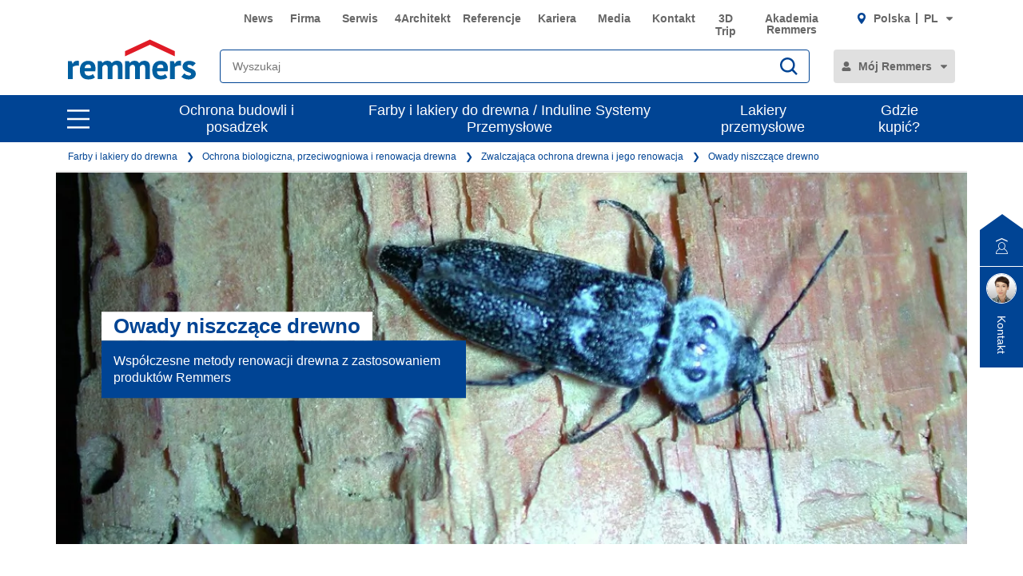

--- FILE ---
content_type: text/html;charset=UTF-8
request_url: https://www.remmers.pl/pl/ochrona-biologiczna-przeciwogniowa-i-renowacja-drewna/zwalczaja%CC%A8ca-ochrona-drewna-i-jego-renowacja/owady-niszcza%CC%A8ce-drewno/c/c6658
body_size: 47676
content:
<!DOCTYPE html>
<html lang="pl">
<head>
  <title>Owady niszczące drewno | Remmers</title>

  <meta http-equiv="Content-Type" content="text/html; charset=utf-8"/>
  <meta http-equiv="X-UA-Compatible" content="IE=edge">
  <meta name="viewport" content="width=device-width, initial-scale=1, user-scalable=no">
  <meta name="_csrf" content="5JIo9hg3u0i7ZCnzqhnpXaF4SRXZCao1yBBdyfDElBh8pG7A0fNLlX1UiyqWBkuWkjTdaJZKZHTpPpIY-Chr_sT99i0ZnFrx"/>

  <meta
    name="keywords" content="Owady,niszczące,drewno" />
<meta
    name="description"  />
<meta
    name="robots" content="index,follow" />
<meta
    property="fb:page_id" content="392985807551497" />
<meta
    property="fb:app_id" content="392985807551497" />
<meta
    property="og:type" content="website" />
<meta
    property="og:url" content="https://www.remmers.pl/pl/ochrona-biologiczna-przeciwogniowa-i-renowacja-drewna/zwalczaja%CC%A8ca-ochrona-drewna-i-jego-renowacja/owady-niszcza%CC%A8ce-drewno/c/c6658" />
<meta
    property="og:title" content="Owady niszczące drewno" />
<meta
    property="og:description"  />
<meta
    property="og:image" content="https://media.remmers.com/celum/export/zuschnitte/1200wz/43862.png" />
<link rel="preconnect" href="//web.cmp.usercentrics.eu">
  <link rel="preconnect" href="//v1.api.service.cmp.usercentrics.eu">
  <link rel="preconnect" href="//privacy-proxy.usercentrics.eu">
  <link rel="preload" href="//web.cmp.usercentrics.eu/ui/loader.js" as="script">
  <link rel="preload" href="//privacy-proxy.usercentrics.eu/latest/uc-block.bundle.js" as="script">
  <script id="usercentrics-cmp" data-settings-id="Dsh1TyCKF"
          src="https://web.cmp.usercentrics.eu/ui/loader.js"
          async></script>
  <script type="application/javascript"
          src="https://privacy-proxy.usercentrics.eu/latest/uc-block.bundle.js"></script>
  <!-- Google Tag Manager -->
  <script type="text/plain" data-usercentrics="Google Tag Manager">
    (function (w, d, s, l, i) {
      w[l] = w[l] || [];
      w[l].push({
        'gtm.start':
          new Date().getTime(), event: 'gtm.js'
      });
      var f = d.getElementsByTagName(s)[0],
        j = d.createElement(s), dl = l != 'dataLayer' ? '&l=' + l : '';
      j.async = true;
      j.src =
        'https://www.googletagmanager.com/gtm.js?id=' + i + dl;
      f.parentNode.insertBefore(j, f);
    })(window, document, 'script', 'dataLayer', 'GTM-5ZKLGP');</script>
  <!-- End Google Tag Manager -->
<link rel="shortcut icon" type="image/x-icon" media="all" href="/_ui/responsive/common/images/icons/favicon_remmers.ico"/>

  <link rel="stylesheet" type="text/css" media="all" href="/_ui/responsive/theme-remmers/css/style.css?c=1768977402143"/>
<link rel="stylesheet" type="text/css" media="print" href="/_ui/responsive/theme-remmers/css/print.css?c=1768977402143"/>




  <link rel="canonical" href="https://www.remmers.pl/pl/ochrona-biologiczna-przeciwogniowa-i-renowacja-drewna/zwalczaja%CC%A8ca-ochrona-drewna-i-jego-renowacja/owady-niszcza%CC%A8ce-drewno/c/c6658"/>





<script type="text/javascript">
  window.elasticServiceName = 'Frontend Onlineshop';
  window.elasticServiceUrl = 'https://98c50a520f5f46a0b347726c26c4d6e4.apm.westeurope.azure.elastic-cloud.com:443';
  window.elasticServiceEnvironment = 'prod';

  window.usercentricsActive =true;
  window.accPath = '/_ui/responsive/common/js';
  window.jsCacheKey = '1768977402143';
  
  window.gKey = 'AIzaSyAW1_pnqvmusZ5ki4VYxrcDUZESFYy6PEI';
  

  var runtime=function(a){"use strict";var u,t=Object.prototype,h=t.hasOwnProperty,l=Object.defineProperty||function(t,r,e){t[r]=e.value},r="function"==typeof Symbol?Symbol:{},n=r.iterator||"@@iterator",e=r.asyncIterator||"@@asyncIterator",o=r.toStringTag||"@@toStringTag";function i(t,r,e){return Object.defineProperty(t,r,{value:e,enumerable:!0,configurable:!0,writable:!0}),t[r]}try{i({},"")}catch(t){i=function(t,r,e){return t[r]=e}}function c(t,r,e,n){var o,i,a,c,r=r&&r.prototype instanceof d?r:d,r=Object.create(r.prototype),n=new O(n||[]);return l(r,"_invoke",{value:(o=t,i=e,a=n,c=s,function(t,r){if(c===y)throw new Error("Generator is already running");if(c===g){if("throw"===t)throw r;return G()}for(a.method=t,a.arg=r;;){var e=a.delegate;if(e){e=function t(r,e){var n=e.method;var o=r.iterator[n];if(o===u)return e.delegate=null,"throw"===n&&r.iterator.return&&(e.method="return",e.arg=u,t(r,e),"throw"===e.method)||"return"!==n&&(e.method="throw",e.arg=new TypeError("The iterator does not provide a '"+n+"' method")),v;n=f(o,r.iterator,e.arg);if("throw"===n.type)return e.method="throw",e.arg=n.arg,e.delegate=null,v;o=n.arg;if(!o)return e.method="throw",e.arg=new TypeError("iterator result is not an object"),e.delegate=null,v;{if(!o.done)return o;e[r.resultName]=o.value,e.next=r.nextLoc,"return"!==e.method&&(e.method="next",e.arg=u)}e.delegate=null;return v}(e,a);if(e){if(e===v)continue;return e}}if("next"===a.method)a.sent=a._sent=a.arg;else if("throw"===a.method){if(c===s)throw c=g,a.arg;a.dispatchException(a.arg)}else"return"===a.method&&a.abrupt("return",a.arg);c=y;e=f(o,i,a);if("normal"===e.type){if(c=a.done?g:p,e.arg!==v)return{value:e.arg,done:a.done}}else"throw"===e.type&&(c=g,a.method="throw",a.arg=e.arg)}})}),r}function f(t,r,e){try{return{type:"normal",arg:t.call(r,e)}}catch(t){return{type:"throw",arg:t}}}a.wrap=c;var s="suspendedStart",p="suspendedYield",y="executing",g="completed",v={};function d(){}function m(){}function w(){}var r={},b=(i(r,n,function(){return this}),Object.getPrototypeOf),b=b&&b(b(k([]))),L=(b&&b!==t&&h.call(b,n)&&(r=b),w.prototype=d.prototype=Object.create(r));function x(t){["next","throw","return"].forEach(function(r){i(t,r,function(t){return this._invoke(r,t)})})}function E(a,c){var r;l(this,"_invoke",{value:function(e,n){function t(){return new c(function(t,r){!function r(t,e,n,o){var i,t=f(a[t],a,e);if("throw"!==t.type)return(e=(i=t.arg).value)&&"object"==typeof e&&h.call(e,"__await")?c.resolve(e.__await).then(function(t){r("next",t,n,o)},function(t){r("throw",t,n,o)}):c.resolve(e).then(function(t){i.value=t,n(i)},function(t){return r("throw",t,n,o)});o(t.arg)}(e,n,t,r)})}return r=r?r.then(t,t):t()}})}function j(t){var r={tryLoc:t[0]};1 in t&&(r.catchLoc=t[1]),2 in t&&(r.finallyLoc=t[2],r.afterLoc=t[3]),this.tryEntries.push(r)}function _(t){var r=t.completion||{};r.type="normal",delete r.arg,t.completion=r}function O(t){this.tryEntries=[{tryLoc:"root"}],t.forEach(j,this),this.reset(!0)}function k(r){if(r){var e,t=r[n];if(t)return t.call(r);if("function"==typeof r.next)return r;if(!isNaN(r.length))return e=-1,(t=function t(){for(;++e<r.length;)if(h.call(r,e))return t.value=r[e],t.done=!1,t;return t.value=u,t.done=!0,t}).next=t}return{next:G}}function G(){return{value:u,done:!0}}return l(L,"constructor",{value:m.prototype=w,configurable:!0}),l(w,"constructor",{value:m,configurable:!0}),m.displayName=i(w,o,"GeneratorFunction"),a.isGeneratorFunction=function(t){t="function"==typeof t&&t.constructor;return!!t&&(t===m||"GeneratorFunction"===(t.displayName||t.name))},a.mark=function(t){return Object.setPrototypeOf?Object.setPrototypeOf(t,w):(t.__proto__=w,i(t,o,"GeneratorFunction")),t.prototype=Object.create(L),t},a.awrap=function(t){return{__await:t}},x(E.prototype),i(E.prototype,e,function(){return this}),a.AsyncIterator=E,a.async=function(t,r,e,n,o){void 0===o&&(o=Promise);var i=new E(c(t,r,e,n),o);return a.isGeneratorFunction(r)?i:i.next().then(function(t){return t.done?t.value:i.next()})},x(L),i(L,o,"Generator"),i(L,n,function(){return this}),i(L,"toString",function(){return"[object Generator]"}),a.keys=function(t){var r,e=Object(t),n=[];for(r in e)n.push(r);return n.reverse(),function t(){for(;n.length;){var r=n.pop();if(r in e)return t.value=r,t.done=!1,t}return t.done=!0,t}},a.values=k,O.prototype={constructor:O,reset:function(t){if(this.prev=0,this.next=0,this.sent=this._sent=u,this.done=!1,this.delegate=null,this.method="next",this.arg=u,this.tryEntries.forEach(_),!t)for(var r in this)"t"===r.charAt(0)&&h.call(this,r)&&!isNaN(+r.slice(1))&&(this[r]=u)},stop:function(){this.done=!0;var t=this.tryEntries[0].completion;if("throw"===t.type)throw t.arg;return this.rval},dispatchException:function(e){if(this.done)throw e;var n=this;function t(t,r){return i.type="throw",i.arg=e,n.next=t,r&&(n.method="next",n.arg=u),!!r}for(var r=this.tryEntries.length-1;0<=r;--r){var o=this.tryEntries[r],i=o.completion;if("root"===o.tryLoc)return t("end");if(o.tryLoc<=this.prev){var a=h.call(o,"catchLoc"),c=h.call(o,"finallyLoc");if(a&&c){if(this.prev<o.catchLoc)return t(o.catchLoc,!0);if(this.prev<o.finallyLoc)return t(o.finallyLoc)}else if(a){if(this.prev<o.catchLoc)return t(o.catchLoc,!0)}else{if(!c)throw new Error("try statement without catch or finally");if(this.prev<o.finallyLoc)return t(o.finallyLoc)}}}},abrupt:function(t,r){for(var e=this.tryEntries.length-1;0<=e;--e){var n=this.tryEntries[e];if(n.tryLoc<=this.prev&&h.call(n,"finallyLoc")&&this.prev<n.finallyLoc){var o=n;break}}var i=(o=o&&("break"===t||"continue"===t)&&o.tryLoc<=r&&r<=o.finallyLoc?null:o)?o.completion:{};return i.type=t,i.arg=r,o?(this.method="next",this.next=o.finallyLoc,v):this.complete(i)},complete:function(t,r){if("throw"===t.type)throw t.arg;return"break"===t.type||"continue"===t.type?this.next=t.arg:"return"===t.type?(this.rval=this.arg=t.arg,this.method="return",this.next="end"):"normal"===t.type&&r&&(this.next=r),v},finish:function(t){for(var r=this.tryEntries.length-1;0<=r;--r){var e=this.tryEntries[r];if(e.finallyLoc===t)return this.complete(e.completion,e.afterLoc),_(e),v}},catch:function(t){for(var r=this.tryEntries.length-1;0<=r;--r){var e,n,o=this.tryEntries[r];if(o.tryLoc===t)return"throw"===(e=o.completion).type&&(n=e.arg,_(o)),n}throw new Error("illegal catch attempt")},delegateYield:function(t,r,e){return this.delegate={iterator:k(t),resultName:r,nextLoc:e},"next"===this.method&&(this.arg=u),v}},a}("object"==typeof module?module.exports:{});try{regeneratorRuntime=runtime}catch(t){"object"==typeof globalThis?globalThis.regeneratorRuntime=runtime:Function("r","regeneratorRuntime = r")(runtime)}
!function(a,u,T){function _(e,t){return typeof e===t}function j(e){return"function"!=typeof u.createElement?u.createElement(e):d?u.createElementNS.call(u,"http://www.w3.org/2000/svg",e):u.createElement.apply(u,arguments)}function k(e){return e.replace(/([a-z])-([a-z])/g,function(e,t,n){return t+n.toUpperCase()}).replace(/^-/,"")}function M(e,t,n,r){var o,i,a,s,l="modernizr",c=j("div");(s=u.body)||((s=j(d?"svg":"body")).fake=!0);if(parseInt(n,10))for(;n--;)(i=j("div")).id=r?r[n]:l+(n+1),c.appendChild(i);return(o=j("style")).type="text/css",o.id="s"+l,(s.fake?s:c).appendChild(o),s.appendChild(c),o.styleSheet?o.styleSheet.cssText=e:o.appendChild(u.createTextNode(e)),c.id=l,s.fake&&(s.style.background="",s.style.overflow="hidden",a=f.style.overflow,f.style.overflow="hidden",f.appendChild(s)),o=t(c,e),s.fake?(s.parentNode.removeChild(s),f.style.overflow=a,f.offsetHeight):c.parentNode.removeChild(c),!!o}function $(e){return e.replace(/([A-Z])/g,function(e,t){return"-"+t.toLowerCase()}).replace(/^ms-/,"-ms-")}function U(e,t){var n=e.length;if("CSS"in a&&"supports"in a.CSS){for(;n--;)if(a.CSS.supports($(e[n]),t))return!0;return!1}if("CSSSupportsRule"in a){for(var r=[];n--;)r.push("("+$(e[n])+":"+t+")");return M("@supports ("+(r=r.join(" or "))+") { #modernizr { position: absolute; } }",function(e){return"absolute"==(e=e,t=null,n="position","getComputedStyle"in a?(r=getComputedStyle.call(a,e,t),o=a.console,null!==r?n&&(r=r.getPropertyValue(n)):o&&o[o.error?"error":"log"].call(o,"getComputedStyle returning null, its possible modernizr test results are inaccurate")):r=!t&&e.currentStyle&&e.currentStyle[n],r);var t,n,r,o})}return T}function r(e,t,n,r,o){var i,a,s=e.charAt(0).toUpperCase()+e.slice(1),l=(e+" "+Q.join(s+" ")+s).split(" ");if(_(t,"string")||void 0===t){var c=l,u=t,f=r,d=o;function p(){m&&(delete D.style,delete D.modElem)}if(d=void 0!==d&&d,void 0!==f){l=U(c,f);if(void 0!==l)return l}for(var m,h,g,v,y,C=["modernizr","tspan","samp"];!D.style&&C.length;)m=!0,D.modElem=j(C.shift()),D.style=D.modElem.style;for(g=c.length,h=0;h<g;h++)if(v=c[h],y=D.style[v],~(""+v).indexOf("-")&&(v=k(v)),D.style[v]!==T){if(d||void 0===f)return p(),"pfx"!=u||v;try{D.style[v]=f}catch(e){}if(D.style[v]!=y)return p(),"pfx"!=u||v}p()}else{var S=(e+" "+X.join(s+" ")+s).split(" "),b=t,E=n;for(a in S)if(S[a]in b)if(!1===E)return S[a];else{i=b[S[a]];if(_(i,"function")){var w=i;var x=E||b;return function(){return w.apply(x,arguments)};return}else return i}}return!1}var V=[],o=[],e={_version:"3.6.0",_config:{classPrefix:"",enableClasses:!0,enableJSClass:!0,usePrefixes:!0},_q:[],on:function(e,t){var n=this;setTimeout(function(){t(n[e])},0)},addTest:function(e,t,n){o.push({name:e,fn:t,options:n})},addAsyncTest:function(e){o.push({name:null,fn:e})}},t=function(){},f=(t.prototype=e,(t=new t).addTest("promises",function(){return"Promise"in a&&"resolve"in a.Promise&&"reject"in a.Promise&&"all"in a.Promise&&"race"in a.Promise&&(new a.Promise(function(e){t=e}),"function"==typeof t);var t}),t.addTest("fetch","fetch"in a),u.documentElement),s=e._config.usePrefixes?" -webkit- -moz- -o- -ms- ".split(" "):["",""],d=(e._prefixes=s,"svg"===f.nodeName.toLowerCase());if(!d){var n=void 0!==a?a:this,l=u;function q(){var e=y.elements;return"string"==typeof e?e.split(" "):e}function c(e){var t=W[e[B]];return t||(t={},g++,e[B]=g,W[g]=t),t}function H(e,t,n){return t=t||l,m?t.createElement(e):!(t=(n=n||c(t)).cache[e]?n.cache[e].cloneNode():R.test(e)?(n.cache[e]=n.createElem(e)).cloneNode():n.createElem(e)).canHaveChildren||O.test(e)||t.tagUrn?t:n.frag.appendChild(t)}function i(e){var t,n,r,o,i,a=c(e=e||l);return!y.shivCSS||p||a.hasCSS||(a.hasCSS=(o="article,aside,dialog,figcaption,figure,footer,header,hgroup,main,nav,section{display:block}mark{background:#FF0;color:#000}template{display:none}",i=(r=e).createElement("p"),r=r.getElementsByTagName("head")[0]||r.documentElement,i.innerHTML="x<style>"+o+"</style>",!!r.insertBefore(i.lastChild,r.firstChild))),m||(t=e,(n=a).cache||(n.cache={},n.createElem=t.createElement,n.createFrag=t.createDocumentFragment,n.frag=n.createFrag()),t.createElement=function(e){return y.shivMethods?H(e,t,n):n.createElem(e)},t.createDocumentFragment=Function("h,f","return function(){var n=f.cloneNode(),c=n.createElement;h.shivMethods&&("+q().join().replace(/[\w\-:]+/g,function(e){return n.createElem(e),n.frag.createElement(e),'c("'+e+'")'})+");return n}")(y,n.frag)),e}var p,m,h=n.html5||{},O=/^<|^(?:button|map|select|textarea|object|iframe|option|optgroup)$/i,R=/^(?:a|b|code|div|fieldset|h1|h2|h3|h4|h5|h6|i|label|li|ol|p|q|span|strong|style|table|tbody|td|th|tr|ul)$/i,B="_html5shiv",g=0,W={};try{var v=l.createElement("a");v.innerHTML="<xyz></xyz>",p="hidden"in v,m=1==v.childNodes.length||(l.createElement("a"),void 0===(A=l.createDocumentFragment()).cloneNode)||void 0===A.createDocumentFragment||void 0===A.createElement}catch(e){m=p=!0}var y={elements:h.elements||"abbr article aside audio bdi canvas data datalist details dialog figcaption figure footer header hgroup main mark meter nav output picture progress section summary template time video",version:"3.7.3",shivCSS:!1!==h.shivCSS,supportsUnknownElements:m,shivMethods:!1!==h.shivMethods,type:"default",shivDocument:i,createElement:H,createDocumentFragment:function(e,t){if(e=e||l,m)return e.createDocumentFragment();for(var n=(t=t||c(e)).frag.cloneNode(),r=0,o=q(),i=o.length;r<i;r++)n.createElement(o[r]);return n},addElements:function(e,t){var n=y.elements;"string"!=typeof n&&(n=n.join(" ")),"string"!=typeof e&&(e=e.join(" ")),y.elements=n+" "+e,i(t)}};n.html5=y,i(l),"object"==typeof module&&module.exports&&(module.exports=y)}t.addTest("srcset","srcset"in j("img"));function J(e){var t,n=s.length,r=a.CSSRule;if(void 0===r)return T;if(e){if((t=(e=e.replace(/^@/,"")).replace(/-/g,"_").toUpperCase()+"_RULE")in r)return"@"+e;for(var o=0;o<n;o++){var i=s[o];if(i.toUpperCase()+"_"+t in r)return"@-"+i.toLowerCase()+"-"+e}}return!1}var C,S,b,E,w,x,N,G,P,z,F=j("input"),v="search tel url email datetime date month week time datetime-local number range color".split(" "),I={},Z=(t.inputtypes=function(e){for(var t,n,r,o=e.length,i=0;i<o;i++)F.setAttribute("type",t=e[i]),(r="text"!==F.type&&"style"in F)&&(F.value="1)",F.style.cssText="position:absolute;visibility:hidden;",/^range$/.test(t)&&F.style.WebkitAppearance!==T?(f.appendChild(F),r=(n=u.defaultView).getComputedStyle&&"textfield"!==n.getComputedStyle(F,null).WebkitAppearance&&0!==F.offsetHeight,f.removeChild(F)):/^(search|tel)$/.test(t)||(r=/^(url|email)$/.test(t)?F.checkValidity&&!1===F.checkValidity():"1)"!=F.value)),I[e[i]]=!!r;return I}(v),{}.toString),K=(t.addTest("smil",function(){return!!u.createElementNS&&/SVGAnimate/.test(Z.call(u.createElementNS("http://www.w3.org/2000/svg","animate")))}),e.testStyles=M),A=(t.addTest("touchevents",function(){var t,e;return"ontouchstart"in a||a.DocumentTouch&&u instanceof DocumentTouch?t=!0:(e=["@media (",s.join("touch-enabled),("),"heartz",")","{#modernizr{top:9px;position:absolute}}"].join(""),K(e,function(e){t=9===e.offsetTop})),t}),"Moz O ms Webkit"),Q=e._config.usePrefixes?A.split(" "):[],X=(e._cssomPrefixes=Q,e.atRule=J,e._config.usePrefixes?A.toLowerCase().split(" "):[]),Y=(e._domPrefixes=X,{elem:j("modernizr")}),D=(t._q.push(function(){delete Y.elem}),{style:Y.elem.style}),h=(t._q.unshift(function(){delete D.style}),e.testAllProps=r,e.prefixed=function(e,t,n){return 0===e.indexOf("@")?J(e):(-1!=e.indexOf("-")&&(e=k(e)),t?r(e,t,n):r(e,"pfx"))});for(N in t.addTest("objectfit",!!h("objectFit"),{aliases:["object-fit"]}),o)if(o.hasOwnProperty(N)){if(C=[],(S=o[N]).name&&(C.push(S.name.toLowerCase()),S.options)&&S.options.aliases&&S.options.aliases.length)for(b=0;b<S.options.aliases.length;b++)C.push(S.options.aliases[b].toLowerCase());for(E=_(S.fn,"function")?S.fn():S.fn,w=0;w<C.length;w++)1===(x=C[w].split(".")).length?t[x[0]]=E:(!t[x[0]]||t[x[0]]instanceof Boolean||(t[x[0]]=new Boolean(t[x[0]])),t[x[0]][x[1]]=E),V.push((E?"":"no-")+x.join("-"))}n=V,P=f.className,z=t._config.classPrefix||"",d&&(P=P.baseVal),t._config.enableJSClass&&(G=new RegExp("(^|\\s)"+z+"no-js(\\s|$)"),P=P.replace(G,"$1"+z+"js$2")),t._config.enableClasses&&(P+=" "+z+n.join(" "+z),d?f.className.baseVal=P:f.className=P),delete e.addTest,delete e.addAsyncTest;for(var L=0;L<t._q.length;L++)t._q[L]();a.Modernizr=t}(window,document);
!function(n){var e=n.accPath||"../../js",t=n.elasticServiceName||"Frontend Onlineshop",a=n.elasticServiceUrl||"",i=(n.elasticServiceEnvironment||"").toUpperCase();function c(e,t){var n=document.createElement("script");n.type="text/javascript",n.readyState?n.onreadystatechange=function(){"loaded"!=n.readyState&&"complete"!=n.readyState||(n.onreadystatechange=null,t())}:n.onload=function(){t()},n.src=e,document.getElementsByTagName("head")[0].appendChild(n)}n.mailTo=function(e,t){return n.location.href="mailto:"+e+"@"+t,!1},Modernizr.srcset||c(e+"/libs/picturefill/picturefill.js",function(){}),a&&c(e+"/libs/elastic/elastic-apm-rum.umd.min.js",function(){elasticApm.init({serviceName:t,serverUrl:a,environment:i})})}(window);
</script>
</head>

<body
  class="page-fs-80728 pageType-CategoryPage template-pages-category-remmersCategoryPage  smartedit-page-uid-fs_80728 smartedit-page-uuid-eyJpdGVtSWQiOiJmc184MDcyOCIsImNhdGFsb2dJZCI6InJlbW1lcnNQbENvbnRlbnRDYXRhbG9nIiwiY2F0YWxvZ1ZlcnNpb24iOiJPbmxpbmUifQ== smartedit-catalog-version-uuid-remmersPlContentCatalog/Online  language-pl noJs ">
<!-- Google Tag Manager (noscript) -->
  <noscript>
    <iframe src="https://www.googletagmanager.com/ns.html?id=GTM-5ZKLGP"
            height="0" width="0" style="display:none;visibility:hidden"></iframe>
  </noscript>
  <!-- End Google Tag Manager (noscript) -->
<div data-module="sessionManager"
     data-config='{"isAnonymous": true, "sessionStorageKey": "isAnonymous", "interval" : 900, "requestUrl" : "/pl/validateUserSession", "redirectUrl" : "/pl/redirectBySessionTimeout" }'></div>

<div id="offcanvas__container" class="offcanvas__base">
      <div class="c-popover c-popover--navigation"
       id="popover-navigation"
       data-popover
       data-popover-navigation
       data-module="popover"
       data-config='{"checkPosition" : false}'>
    <div class="l-flex l-flex-column l-pad-10--t@m primary-nav"
         data-module="primary-navigation">
      <div class="l-flex primary-nav__header">
        <button
          class="l-flex l-items-center l-pad-5 l-mar-5--neg--r l-mar-5--neg--t l-mar-10--r@m f-c--secondary f-s--125 button"
          aria-label="close main navigation"
          aria-controls="popover-navigation"
          data-aria-controls="popover-navigation"
          data-nav-link-close
          type="button">
          <svg aria-hidden="true"
               focusable="false"
               class="icon--svg"
               role="img"
               xmlns="http://www.w3.org/2000/svg"
               viewBox="0 0 18.38 18.39">
            <path fill="#676767"
                  d="M18.38 1.41L16.97 0 9.19 7.78 1.41 0 0 1.41l7.78 7.78L0 16.97l1.41 1.41 7.78-7.77 7.78 7.78 1.41-1.42-7.77-7.78z"></path>
          </svg>
          <span class="u-hidden-accessible" aria-hidden="true">close main navigation</span>
        </button>
        <div class="l-flex">
          <div class="yCmsComponent" data-primary-nav-logo="">
<a href="/pl"
   class="c-logo__container l-flex l-flex-grow
">
  <img class="" decoding="async" src="https://m.remmers.com/documents/Remmers_Logo_06-2016_4C_101643.svg?w=100&version=0" alt="Logo Remmers"
             title="Logo Remmers" data-responsive-image sizes="(min-width: 1087px) 300.328125px,(min-width: 787px) 200.328125px,(min-width: 770px) 194.65625px,(min-width: 663px) 601px,(min-width: 463px) 401px,(min-width: 363px) 301px,(min-width: 263px) 201px,(min-width: 240px) 178px"
             





srcset="https://m.remmers.com/documents/Remmers_Logo_06-2016_4C_101643.svg?w=100&version=0 100w, https://m.remmers.com/documents/Remmers_Logo_06-2016_4C_101643.svg?w=200&version=0 200w, https://m.remmers.com/documents/Remmers_Logo_06-2016_4C_101643.svg?w=3500&version=0 3500w, https://m.remmers.com/documents/Remmers_Logo_06-2016_4C_101643.svg?w=300&version=0 300w, https://m.remmers.com/documents/Remmers_Logo_06-2016_4C_101643.svg?w=800&version=0 800w, https://m.remmers.com/documents/Remmers_Logo_06-2016_4C_101643.svg?w=600&version=0 600w, https://m.remmers.com/documents/Remmers_Logo_06-2016_4C_101643.svg?w=1600&version=0 1600w, https://m.remmers.com/documents/Remmers_Logo_06-2016_4C_101643.svg?w=400&version=0 400w, https://m.remmers.com/documents/Remmers_Logo_06-2016_4C_101643.svg?w=1800&version=0 1800w, https://m.remmers.com/documents/Remmers_Logo_06-2016_4C_101643.svg?w=1400&version=0 1400w, https://m.remmers.com/documents/Remmers_Logo_06-2016_4C_101643.svg?w=2000&version=0 2000w, https://m.remmers.com/documents/Remmers_Logo_06-2016_4C_101643.svg?w=1200&version=0 1200w"

             data-id="101643" /></a>
</div><button class="l-flex l-items-center l-pad-5  l-mar-5--neg--t f-c--secondary f-s--125 button nav-link-back"
                  data-nav-link-back
                  aria-label="jump to previous"
                  type="button">
            <svg aria-hidden="true"
                 focusable="false"
                 class="icon--svg l-mar-5--l"
                 role="img"
                 xmlns="http://www.w3.org/2000/svg"
                 viewBox="0 0 18.34 18.38">
              <path fill="currentColor"
                    d="M18.34 9.84l-.01-2H4.18l6.43-6.43L9.19 0 0 9.19l9.19 9.19 1.42-1.41-7.14-7.13z"></path>
            </svg>
            <span class="u-hidden-accessible" aria-hidden="true">jump to previous</span>
          </button>
        </div>
      </div>
      <div class="primary-nav__body">
        <nav class="primary-nav__inner" role="navigation" data-nav>
    <button class="l-flex l-items-center l-pad-5  l-mar-5--neg--t f-c--secondary f-s--125 button nav-link-back"
            data-nav-link-back
            aria-label="jump to previous"
            type="button">
      <svg aria-hidden="true" focusable="false" class="icon--svg" role="img" xmlns="http://www.w3.org/2000/svg"
     viewBox="0 0 18.34 18.38">
  <path fill="currentColor"
        d="M18.34 9.84l-.01-2H4.18l6.43-6.43L9.19 0 0 9.19l9.19 9.19 1.42-1.41-7.14-7.13z"></path>
</svg>
<span class="u-hidden-accessible" aria-hidden="true">jump to previous</span>
    </button>

    <ul class="l-pad-0--l l-mar-0--t l-mar-25--t l-mar-25--b l-pad-25--r u-hidden-list"
        data-nav-list
        data-nav-slide>
      <li class="l-mar-10--b nav-item" data-nav-item>
    <span class="f-s--150 f--bold f-c--secondary" data-nav-link data-nav-link-slide
            data-nav-id="#subnav-Ochrona budowli i posadzek">Ochrona budowli i posadzek</span>
        <ul class="l-pad-0--l u-hidden-list f-s--110 f-c--secondary nav-list" data-nav-list>
          <li class="l-mar-25--b f-s--150 f--bold nav-item">
            <a href="/pl/ochrona-budowli-i-posadzek/c/c6462" target="">Ochrona budowli i posadzek</a>
          </li>
          <li class="l-mar-10--b nav-item" data-nav-item>
      <span class="" data-nav-link>Izolacje przeciwwodne</span>
          <ul class="l-pad-0--l u-hidden-list f-s--110 nav-list" data-nav-list>
            <li class="l-mar-25--b f-s--150 f--bold nav-item">
              <a href="/pl/uszczelnianie-i-renowacja-budowli/c/c6463">Izolacje przeciwwodne</a>
            </li>
            <li class="l-mar-10--b nav-item" data-nav-item>
      <span class="" data-nav-link>Hydroizolacja obiektów nowowznoszonych</span>
          <ul class="l-pad-0--l u-hidden-list f-s--110 nav-list" data-nav-list>
            <li class="l-mar-25--b f-s--150 f--bold nav-item">
              <a href="/pl/uszczelnianie-i-renowacja-budowli/izolacje-przeciwwodne-hydroizolacje-w-nowym-budownictwie/c/c6464">Hydroizolacja obiektów nowowznoszonych</a>
            </li>
            <li class="l-mar-10--b nav-item" data-nav-item>
      <a class="" href="/pl/uszczelnianie-i-renowacja-budowli/izolacje-przeciwwodne-hydroizolacje-w-nowym-budownictwie/hydroizolacje-przekroju-poprzecznego/c/c6465">Uszczelnienie przekroju poprzecznego</a>
        </li>
  <li class="l-mar-10--b nav-item" data-nav-item>
      <a class="" href="/pl/uszczelnianie-i-renowacja-budowli/izolacje-przeciwwodne-hydroizolacje-w-nowym-budownictwie/zewne%CC%A8trzne-izolacje-przeciwwodne/c/c6466">Uszczelnienie zewnętrzne</a>
        </li>
  <li class="l-mar-10--b nav-item" data-nav-item>
      <a class="" href="/pl/uszczelnianie-i-renowacja-budowli/izolacje-przeciwwodne-hydroizolacje-w-nowym-budownictwie/uszczelnianie-coko%C5%82u/c/c6467">Uszczelnienie cokołu</a>
        </li>
  </ul>
        </li>
  <li class="l-mar-10--b nav-item" data-nav-item>
      <span class="" data-nav-link>Hydroizolacja budynków istniejących</span>
          <ul class="l-pad-0--l u-hidden-list f-s--110 nav-list" data-nav-list>
            <li class="l-mar-25--b f-s--150 f--bold nav-item">
              <a href="/pl/uszczelnianie-i-renowacja-budowli/izolacje-przeciwwodne-hydroizolacje-w-starym-budownictwie/c/c6474">Hydroizolacja budynków istniejących</a>
            </li>
            <li class="l-mar-10--b nav-item" data-nav-item>
      <a class="" href="/pl/uszczelnianie-i-renowacja-budowli/izolacje-przeciwwodne-hydroizolacje-w-starym-budownictwie/zewne%CC%A8trzna-izolacja-przeciwwodna/c/c6475">Zewnętrzna izolacja przeciwwodna</a>
        </li>
  <li class="l-mar-10--b nav-item" data-nav-item>
      <a class="" href="/pl/uszczelnianie-i-renowacja-budowli/izolacje-przeciwwodne-hydroizolacje-w-starym-budownictwie/uszczelnienie-coko%C5%82u/c/c6476">Uszczelnianie cokołu</a>
        </li>
  <li class="l-mar-10--b nav-item" data-nav-item>
      <a class="" href="/pl/uszczelnianie-i-renowacja-budowli/izolacje-przeciwwodne-hydroizolacje-w-starym-budownictwie/wewne%CC%A8trzna-izolacja-przeciwwodna/c/c6477">Wewnętrzna izolacja przeciwwodna</a>
        </li>
  <li class="l-mar-10--b nav-item" data-nav-item>
      <a class="" href="/pl/uszczelnianie-i-renowacja-budowli/izolacje-przeciwwodne-hydroizolacje-w-starym-budownictwie/iniekcje/c/c6480">Uszczelnienia specjalne</a>
        </li>
  <li class="l-mar-10--b nav-item" data-nav-item>
      <a class="" href="/pl/uszczelnianie-i-renowacja-budowli/izolacje-przeciwwodne-hydroizolacje-w-starym-budownictwie/uszczelnienie-na-przekroju-poprzecznym/c/c6478">Przepona pozioma w istniejącym budynku</a>
        </li>
  <li class="l-mar-10--b nav-item" data-nav-item>
      <a class="" href="/pl/uszczelnianie-i-renowacja-budowli/izolacje-przeciwwodne-hydroizolacje-w-starym-budownictwie/systemy-tynko%CC%81w-renowacyjnych/c/c6479">Systemy tytnków renowacyjnych</a>
        </li>
  </ul>
        </li>
  <li class="l-mar-10--b nav-item" data-nav-item>
      <a class="" href="/pl/uszczelnianie-i-renowacja-budowli/przeciwwodne-izolacje-podp%C5%82ytkowe/c/c6481">Hydroizolacja podpłytkowa</a>
        </li>
  </ul>
        </li>
  <li class="l-mar-10--b nav-item" data-nav-item>
      <span class="" data-nav-link>Ochrona posadzek</span>
          <ul class="l-pad-0--l u-hidden-list f-s--110 nav-list" data-nav-list>
            <li class="l-mar-25--b f-s--150 f--bold nav-item">
              <a href="/pl/posadzki-z%CC%87ywiczne/c/c6485">Ochrona posadzek</a>
            </li>
            <li class="l-mar-10--b nav-item" data-nav-item>
      <span class="" data-nav-link>Systemy posadzek przemysłowych</span>
          <ul class="l-pad-0--l u-hidden-list f-s--110 nav-list" data-nav-list>
            <li class="l-mar-25--b f-s--150 f--bold nav-item">
              <a href="/pl/posadzki-z%CC%87ywiczne/posadzki-przemys%C5%82owe/c/c6486">Systemy posadzek przemysłowych</a>
            </li>
            <li class="l-mar-10--b nav-item" data-nav-item>
      <a class="" href="/pl/posadzki-z%CC%87ywiczne/posadzki-przemys%C5%82owe/tx-floor-01/c/c6487">TX Floor 01</a>
        </li>
  <li class="l-mar-10--b nav-item" data-nav-item>
      <a class="" href="/pl/posadzki-z%CC%87ywiczne/posadzki-przemys%C5%82owe/tx-floor-sic-01/c/c6488">TX Floor SIC 01</a>
        </li>
  <li class="l-mar-10--b nav-item" data-nav-item>
      <a class="" href="/pl/posadzki-z%CC%87ywiczne/posadzki-przemys%C5%82owe/sl-floor-02-02-1/c/c6489">SL Floor 02 / 02-1</a>
        </li>
  <li class="l-mar-10--b nav-item" data-nav-item>
      <a class="" href="/pl/posadzki-z%CC%87ywiczne/posadzki-przemys%C5%82owe/sl-floor-art-01-3/c/c6490">SL Floor Art 01-3</a>
        </li>
  <li class="l-mar-10--b nav-item" data-nav-item>
      <a class="" href="/pl/posadzki-z%CC%87ywiczne/posadzki-przemys%C5%82owe/sl-floor-flex-02-1-02-2/c/c6491">SL Floor Flex 02-1 / 02-2</a>
        </li>
  <li class="l-mar-10--b nav-item" data-nav-item>
      <a class="" href="/pl/posadzki-z%CC%87ywiczne/posadzki-przemys%C5%82owe/sc-floor-01/c/c6492">SC Floor 01</a>
        </li>
  </ul>
        </li>
  <li class="l-mar-10--b nav-item" data-nav-item>
      <span class="" data-nav-link>Systemy posadzek dekoracyjnych</span>
          <ul class="l-pad-0--l u-hidden-list f-s--110 nav-list" data-nav-list>
            <li class="l-mar-25--b f-s--150 f--bold nav-item">
              <a href="/pl/posadzki-z%CC%87ywiczne/systemy-posadzek-dekoracyjnych/c/c6500">Systemy posadzek dekoracyjnych</a>
            </li>
            <li class="l-mar-10--b nav-item" data-nav-item>
      <a class="" href="/pl/posadzki-z%CC%87ywiczne/systemy-posadzek-dekoracyjnych/sl-deco-color-01-3/c/c6501">SL Deco Color 01-3</a>
        </li>
  <li class="l-mar-10--b nav-item" data-nav-item>
      <a class="" href="/pl/posadzki-z%CC%87ywiczne/systemy-posadzek-dekoracyjnych/sl-deco-color-01-4/c/c6502">SL Deco Color 01-4</a>
        </li>
  <li class="l-mar-10--b nav-item" data-nav-item>
      <a class="" href="/pl/posadzki-z%CC%87ywiczne/systemy-posadzek-dekoracyjnych/sl-deco-metallic-01-04/c/c6503">SL Deco Metalic 01-04</a>
        </li>
  <li class="l-mar-10--b nav-item" data-nav-item>
      <a class="" href="/pl/posadzki-z%CC%87ywiczne/systemy-posadzek-dekoracyjnych/sl-deco-metallic-01-06/c/c6504">SL Deco Metalic 01-06</a>
        </li>
  <li class="l-mar-10--b nav-item" data-nav-item>
      <a class="" href="/pl/posadzki-z%CC%87ywiczne/systemy-posadzek-dekoracyjnych/sl-deco-flake-01-3/c/c6505">SL Deco Flake 01-3</a>
        </li>
  <li class="l-mar-10--b nav-item" data-nav-item>
      <a class="" href="/pl/posadzki-z%CC%87ywiczne/systemy-posadzek-dekoracyjnych/sl-colorid-wdd-01-4/c/c6506">SL Colorid WDD 01-4</a>
        </li>
  </ul>
        </li>
  <li class="l-mar-10--b nav-item" data-nav-item>
      <span class="" data-nav-link>Systemy antypoślizgowe</span>
          <ul class="l-pad-0--l u-hidden-list f-s--110 nav-list" data-nav-list>
            <li class="l-mar-25--b f-s--150 f--bold nav-item">
              <a href="/pl/posadzki-z%CC%87ywiczne/systemy-antypos%CC%81lizgowe/c/c6507">Systemy antypoślizgowe</a>
            </li>
            <li class="l-mar-10--b nav-item" data-nav-item>
      <a class="" href="/pl/posadzki-z%CC%87ywiczne/systemy-antypos%CC%81lizgowe/sr-floor-0308-df/c/c6508">SR Floor 03/08 DF</a>
        </li>
  <li class="l-mar-10--b nav-item" data-nav-item>
      <a class="" href="/pl/posadzki-z%CC%87ywiczne/systemy-antypos%CC%81lizgowe/sr-floor-cq-07/c/c6509">SR Floor CQ 07</a>
        </li>
  <li class="l-mar-10--b nav-item" data-nav-item>
      <a class="" href="/pl/posadzki-z%CC%87ywiczne/systemy-antypos%CC%81lizgowe/sr-floor-cr-80/c/c6510">SR Floor CR 80</a>
        </li>
  <li class="l-mar-10--b nav-item" data-nav-item>
      <a class="" href="/pl/posadzki-z%CC%87ywiczne/systemy-antypos%CC%81lizgowe/sc-floor-110-0102/c/c6511">SC Floor 110 - 01 / 02</a>
        </li>
  <li class="l-mar-10--b nav-item" data-nav-item>
      <a class="" href="/pl/posadzki-z%CC%87ywiczne/systemy-antypos%CC%81lizgowe/sr-floor-cr-120-01/c/c6512">SR Floor CR 120-01</a>
        </li>
  <li class="l-mar-10--b nav-item" data-nav-item>
      <a class="" href="/pl/posadzki-z%CC%87ywiczne/systemy-antypos%CC%81lizgowe/sc-floor-cr-130/c/c6513">SC Floor CR 130</a>
        </li>
  </ul>
        </li>
  <li class="l-mar-10--b nav-item" data-nav-item>
      <span class="" data-nav-link>Systemy przewodzące</span>
          <ul class="l-pad-0--l u-hidden-list f-s--110 nav-list" data-nav-list>
            <li class="l-mar-25--b f-s--150 f--bold nav-item">
              <a href="/pl/posadzki-z%CC%87ywiczne/systemy-przewodza%CC%A8ce/c/c6514">Systemy przewodzące</a>
            </li>
            <li class="l-mar-10--b nav-item" data-nav-item>
      <a class="" href="/pl/posadzki-z%CC%87ywiczne/systemy-przewodza%CC%A8ce/tx-floor-as-01/c/c6515">TX Floor AS 01</a>
        </li>
  <li class="l-mar-10--b nav-item" data-nav-item>
      <a class="" href="/pl/posadzki-z%CC%87ywiczne/systemy-przewodza%CC%A8ce/sl-floor-as-01/c/c6516">SL Floor AS 01</a>
        </li>
  <li class="l-mar-10--b nav-item" data-nav-item>
      <a class="" href="/pl/posadzki-z%CC%87ywiczne/systemy-przewodza%CC%A8ce/sl-floor-whg-as-01-001-1/c/c6517">SL Floor WHG AS 01 / 001-1</a>
        </li>
  <li class="l-mar-10--b nav-item" data-nav-item>
      <a class="" href="/pl/posadzki-z%CC%87ywiczne/systemy-przewodza%CC%A8ce/sl-floor-esd-01/c/c6518">SL Floor ESD 01</a>
        </li>
  </ul>
        </li>
  <li class="l-mar-10--b nav-item" data-nav-item>
      <span class="" data-nav-link>Systemy przepuszczające parę wodną</span>
          <ul class="l-pad-0--l u-hidden-list f-s--110 nav-list" data-nav-list>
            <li class="l-mar-25--b f-s--150 f--bold nav-item">
              <a href="/pl/posadzki-z%CC%87ywiczne/systemy-przepuszczaja%CC%A8ce-pare%CC%A8-wodna%CC%A8/c/c6519">Systemy przepuszczające parę wodną</a>
            </li>
            <li class="l-mar-10--b nav-item" data-nav-item>
      <a class="" href="/pl/posadzki-z%CC%87ywiczne/systemy-przepuszczaja%CC%A8ce-pare%CC%A8-wodna%CC%A8/tc-floor-2060/c/c6520">TF Floor WD 01/02</a>
        </li>
  <li class="l-mar-10--b nav-item" data-nav-item>
      <a class="" href="/pl/posadzki-z%CC%87ywiczne/systemy-przepuszczaja%CC%A8ce-pare%CC%A8-wodna%CC%A8/tc-floor-2080/c/c6521">TF Floor WD SR</a>
        </li>
  <li class="l-mar-10--b nav-item" data-nav-item>
      <a class="" href="/pl/posadzki-z%CC%87ywiczne/systemy-przepuszczaja%CC%A8ce-pare%CC%A8-wodna%CC%A8/sl-floor-2180/c/c6522">SL Floor WD 01</a>
        </li>
  <li class="l-mar-10--b nav-item" data-nav-item>
      <a class="" href="/pl/posadzki-z%CC%87ywiczne/systemy-przepuszczaja%CC%A8ce-pare%CC%A8-wodna%CC%A8/sl-floor-2070/c/c6523">SL Floor WD Art 01-3</a>
        </li>
  </ul>
        </li>
  <li class="l-mar-10--b nav-item" data-nav-item>
      <span class="" data-nav-link>Systemy niskoemisyjne</span>
          <ul class="l-pad-0--l u-hidden-list f-s--110 nav-list" data-nav-list>
            <li class="l-mar-25--b f-s--150 f--bold nav-item">
              <a href="/pl/posadzki-z%CC%87ywiczne/systemy-niskoemisyjne/c/c6524">Systemy niskoemisyjne</a>
            </li>
            <li class="l-mar-10--b nav-item" data-nav-item>
      <a class="" href="/pl/posadzki-z%CC%87ywiczne/systemy-niskoemisyjne/sl-deco-flake-01-8/c/c6527">SL Deco Flake 01-8</a>
        </li>
  <li class="l-mar-10--b nav-item" data-nav-item>
      <a class="" href="/pl/posadzki-z%CC%87ywiczne/systemy-niskoemisyjne/sl-deco-metallic-01-3/c/c6526">SL Deco Metalic 01-03</a>
        </li>
  <li class="l-mar-10--b nav-item" data-nav-item>
      <a class="" href="/pl/posadzki-z%CC%87ywiczne/systemy-niskoemisyjne/sl-floor-0101-1/c/c6525">SL Floor 01 / 01-1</a>
        </li>
  </ul>
        </li>
  <li class="l-mar-10--b nav-item" data-nav-item>
      <span class="" data-nav-link>Systemy dla rolnictwa</span>
          <ul class="l-pad-0--l u-hidden-list f-s--110 nav-list" data-nav-list>
            <li class="l-mar-25--b f-s--150 f--bold nav-item">
              <a href="/pl/posadzki-z%CC%87ywiczne/systemy-dla-rolnictwa/c/c6533">Systemy dla rolnictwa</a>
            </li>
            <li class="l-mar-10--b nav-item" data-nav-item>
      <a class="" href="/pl/posadzki-z%CC%87ywiczne/systemy-dla-rolnictwa/posadzka-rusztowa/c/c6534">Posadzka rusztowa</a>
        </li>
  <li class="l-mar-10--b nav-item" data-nav-item>
      <a class="" href="/pl/posadzki-z%CC%87ywiczne/systemy-dla-rolnictwa/powierzchnie-s%CC%81cian/c/c6535">Powierzchnie ścian</a>
        </li>
  <li class="l-mar-10--b nav-item" data-nav-item>
      <a class="" href="/pl/posadzki-z%CC%87ywiczne/systemy-dla-rolnictwa/zbiorniki-i-kana%C5%82y-na-gnojo%CC%81wke%CC%A8/c/c6536">Zniorniki na gnojówkę i kanały</a>
        </li>
  <li class="l-mar-10--b nav-item" data-nav-item>
      <a class="" href="/pl/posadzki-z%CC%87ywiczne/systemy-dla-rolnictwa/sto%C5%82y-paszowe/c/c6537">Stoły paszowe</a>
        </li>
  <li class="l-mar-10--b nav-item" data-nav-item>
      <a class="" href="/pl/posadzki-z%CC%87ywiczne/systemy-dla-rolnictwa/stanowiska-udojowe/c/c6538">Stanowiska udojowe</a>
        </li>
  <li class="l-mar-10--b nav-item" data-nav-item>
      <a class="" href="/pl/posadzki-z%CC%87ywiczne/systemy-dla-rolnictwa/silosy-mobilne/c/c6539">Silosy mobilne</a>
        </li>
  </ul>
        </li>
  <li class="l-mar-10--b nav-item" data-nav-item>
      <span class="" data-nav-link>Systemy parkingowe</span>
          <ul class="l-pad-0--l u-hidden-list f-s--110 nav-list" data-nav-list>
            <li class="l-mar-25--b f-s--150 f--bold nav-item">
              <a href="/pl/posadzki-z%CC%87ywiczne/systemy-powierzchni-parkingowych/c/c6493">Systemy parkingowe</a>
            </li>
            <li class="l-mar-10--b nav-item" data-nav-item>
      <a class="" href="/pl/posadzki-z%CC%87ywiczne/systemy-powierzchni-parkingowych/deck-os-8/c/c6494">Deck OS 8</a>
        </li>
  <li class="l-mar-10--b nav-item" data-nav-item>
      <a class="" href="/pl/posadzki-z%CC%87ywiczne/systemy-powierzchni-parkingowych/deck-os-8-wd/c/c6495">Deck OS 8 WD</a>
        </li>
  <li class="l-mar-10--b nav-item" data-nav-item>
      <a class="" href="/pl/posadzki-z%CC%87ywiczne/systemy-powierzchni-parkingowych/deck-os-11a-ii/c/c12111">Deck OS 11a</a>
        </li>
  <li class="l-mar-10--b nav-item" data-nav-item>
      <a class="" href="/pl/posadzki-z%CC%87ywiczne/systemy-powierzchni-parkingowych/deck-os-11b-ii/c/c12112">Deck OS 11b</a>
        </li>
  </ul>
        </li>
  <li class="l-mar-10--b nav-item" data-nav-item>
      <a class="" href="/pl/posadzki-ESD">ESD</a>
        </li>
  <li class="l-mar-10--b nav-item" data-nav-item>
      <a class="" href="/pl/posadzki-dla-przemyslu-spozywczego">Posadzki dla przemysłu spożywczego</a>
        </li>
  <li class="l-mar-10--b nav-item" data-nav-item>
      <a class="" href="/pl/posadzki-garazowe">Posadzki garażowe</a>
        </li>
  </ul>
        </li>
  <li class="l-mar-10--b nav-item" data-nav-item>
      <span class="" data-nav-link>Beton</span>
          <ul class="l-pad-0--l u-hidden-list f-s--110 nav-list" data-nav-list>
            <li class="l-mar-25--b f-s--150 f--bold nav-item">
              <a href="/pl/beton/c/c6540">Beton</a>
            </li>
            <li class="l-mar-10--b nav-item" data-nav-item>
      <span class="" data-nav-link>Systemy do wzmacniania betonu</span>
          <ul class="l-pad-0--l u-hidden-list f-s--110 nav-list" data-nav-list>
            <li class="l-mar-25--b f-s--150 f--bold nav-item">
              <a href="/pl/beton/ochrona-i-naprawa-betonu/systemy-do-naprawy-betonu/c/c6543">Systemy do wzmacniania betonu</a>
            </li>
            <li class="l-mar-10--b nav-item" data-nav-item>
      <a class="" href="/pl/beton/ochrona-i-naprawa-betonu/systemy-do-naprawy-betonu/naprawa-betonu-w-miejscach-istotnych-z-punktu-widzenia-statyki/c/c6545">Naprawy betonu a bezpieczeństwo statyczne</a>
        </li>
  </ul>
        </li>
  <li class="l-mar-10--b nav-item" data-nav-item>
      <a class="" href="/pl/beton/ochrona-i-naprawa-betonu/systemy-do-naprawy-betonu/systemy-naprawcze/c/c6544">Systemy naprawcze</a>
        </li>
  <li class="l-mar-10--b nav-item" data-nav-item>
      <a class="" href="/pl/beton/beton-zalewowy/c/c6541">Beton zalewowy</a>
        </li>
  <li class="l-mar-10--b nav-item" data-nav-item>
      <a class="" href="/pl/beton/ochrona-i-naprawa-betonu/systemy-do-naprawy-rys/c/c6547">Systemy naprawy rys</a>
        </li>
  <li class="l-mar-10--b nav-item" data-nav-item>
      <a class="" href="/pl/beton/ochrona-i-naprawa-betonu/systemy-ochrony-powierzchni-betonowych/c/c6546">Systemy ochrony powierzchni</a>
        </li>
  <li class="l-mar-10--b nav-item" data-nav-item>
      <a class="" href="/pl/schadensursachen-1nb2xfbp0yj2o">Przyczyny powstawania szkód</a>
        </li>
  <li class="l-mar-10--b nav-item" data-nav-item>
      <a class="" href="/pl/beton/dodatki-do-betonu/c/c6548">Domieszki do betonu</a>
        </li>
  <li class="l-mar-10--b nav-item" data-nav-item>
      <a class="" href="/pl/beton/produkty-do-rozszalowywania-betonu/c/c6549">Preparaty rozszalowujące</a>
        </li>
  <li class="l-mar-10--b nav-item" data-nav-item>
      <a class="" href="/pl/beton/ochrona-i-naprawa-betonu/c/c6542">Ochrona i naprawa betonu</a>
        </li>
  <li class="l-mar-10--b nav-item" data-nav-item>
      <a class="" href="/pl/beton/produkty-uzupe%C5%82niaja%CC%A8ce/c/c6550">Produkty uzupełniające</a>
        </li>
  </ul>
        </li>
  <li class="l-mar-10--b nav-item" data-nav-item>
      <span class="" data-nav-link>Elewacje</span>
          <ul class="l-pad-0--l u-hidden-list f-s--110 nav-list" data-nav-list>
            <li class="l-mar-25--b f-s--150 f--bold nav-item">
              <a href="/pl/ochrona-i-renowacja-elewacji/c/c6551">Elewacje</a>
            </li>
            <li class="l-mar-10--b nav-item" data-nav-item>
      <span class="" data-nav-link>Renowacja elewacji</span>
          <ul class="l-pad-0--l u-hidden-list f-s--110 nav-list" data-nav-list>
            <li class="l-mar-25--b f-s--150 f--bold nav-item">
              <a href="/pl/ochrona-i-renowacja-elewacji/stare-budownictwo/c/c6556">Renowacja elewacji</a>
            </li>
            <li class="l-mar-10--b nav-item" data-nav-item>
      <a class="" href="/pl/ochrona-i-renowacja-elewacji/stare-budownictwo/elewacje-z-kamienia-naturalnego/c/c6579">Elewacje z kamienia naturalnego</a>
        </li>
  <li class="l-mar-10--b nav-item" data-nav-item>
      <a class="" href="/pl/ochrona-i-renowacja-elewacji/stare-budownictwo/elewacje-szachulcowe/c/c6581">Elewacje szachulcowe</a>
        </li>
  <li class="l-mar-10--b nav-item" data-nav-item>
      <a class="" href="/pl/ochrona-i-renowacja-elewacji/stare-budownictwo/elewacje-tynkowe/c/c6569">Elewacje tynkowe</a>
        </li>
  <li class="l-mar-10--b nav-item" data-nav-item>
      <a class="" href="/pl/ochrona-i-renowacja-elewacji/stare-budownictwo/elewacje-ceglane/c/c6557">Elewacje ceglane</a>
        </li>
  </ul>
        </li>
  <li class="l-mar-10--b nav-item" data-nav-item>
      <span class="" data-nav-link>Ochrona elewacji</span>
          <ul class="l-pad-0--l u-hidden-list f-s--110 nav-list" data-nav-list>
            <li class="l-mar-25--b f-s--150 f--bold nav-item">
              <a href="/pl/ochrona-i-renowacja-elewacji/nowe-budownictwo/c/c6552">Ochrona elewacji</a>
            </li>
            <li class="l-mar-10--b nav-item" data-nav-item>
      <a class="" href="/pl/ochrona-i-renowacja-elewacji/nowe-budownictwo/czyszczenie/c/c6553">Czyszczenie</a>
        </li>
  <li class="l-mar-10--b nav-item" data-nav-item>
      <a class="" href="#">Zabezpieczenie elewacji ceglanej</a>
        </li>
  </ul>
        </li>
  <li class="l-mar-10--b nav-item" data-nav-item>
      <a class="" href="/pl/Hydrofobizacja-elewacji">Hydrofobizacja elewacji</a>
        </li>
  <li class="l-mar-10--b nav-item" data-nav-item>
      <a class="" href="https://www.remmers.pl/pl/Zabezpieczenie-elewacji-ceglanej">Zabezpieczenie elewacji ceglanej</a>
        </li>
  </ul>
        </li>
  <li class="l-mar-10--b nav-item" data-nav-item>
      <span class="" data-nav-link>Ochrona zabytków</span>
          <ul class="l-pad-0--l u-hidden-list f-s--110 nav-list" data-nav-list>
            <li class="l-mar-25--b f-s--150 f--bold nav-item">
              <a href="/pl/konserwacja-i-odrestaurowywanie-zabytko%CC%81w/c/c6582">Ochrona zabytków</a>
            </li>
            <li class="l-mar-10--b nav-item" data-nav-item>
      <a class="" href="/pl/konserwacja-i-odrestaurowywanie-zabytko%CC%81w/odsalanie/c/c6587">Odsalanie</a>
        </li>
  <li class="l-mar-10--b nav-item" data-nav-item>
      <span class="" data-nav-link>Tynki</span>
          <ul class="l-pad-0--l u-hidden-list f-s--110 nav-list" data-nav-list>
            <li class="l-mar-25--b f-s--150 f--bold nav-item">
              <a href="/pl/konserwacja-i-odrestaurowywanie-zabytko%CC%81w/tynk/c/c6595">Tynki</a>
            </li>
            <li class="l-mar-10--b nav-item" data-nav-item>
      <a class="" href="/pl/konserwacja-i-odrestaurowywanie-zabytko%CC%81w/tynk/tynki-oparte-na-wzorcach-historycznych/c/c6598">Tynki oparte na wzorcach historycznych</a>
        </li>
  <li class="l-mar-10--b nav-item" data-nav-item>
      <a class="" href="/pl/konserwacja-i-odrestaurowywanie-zabytko%CC%81w/tynk/tynk-ofiarny/c/c6597">Tynki &#34;ofiarne&#34;</a>
        </li>
  </ul>
        </li>
  <li class="l-mar-10--b nav-item" data-nav-item>
      <span class="" data-nav-link>Powłoki malarskie</span>
          <ul class="l-pad-0--l u-hidden-list f-s--110 nav-list" data-nav-list>
            <li class="l-mar-25--b f-s--150 f--bold nav-item">
              <a href="/pl/konserwacja-i-odrestaurowywanie-zabytko%CC%81w/pow%C5%82oki/c/c6599">Powłoki malarskie</a>
            </li>
            <li class="l-mar-10--b nav-item" data-nav-item>
      <a class="" href="/pl/konserwacja-i-odrestaurowywanie-zabytko%CC%81w/pow%C5%82oki/kolorystyka-system-farb-wapiennych/c/c6601">System farb wapiennych</a>
        </li>
  <li class="l-mar-10--b nav-item" data-nav-item>
      <a class="" href="/pl/konserwacja-i-odrestaurowywanie-zabytko%CC%81w/pow%C5%82oki/kolorystyka-system-farb-krzemianowych/c/c6602">Farby krzemianowe</a>
        </li>
  <li class="l-mar-10--b nav-item" data-nav-item>
      <a class="" href="/pl/konserwacja-i-odrestaurowywanie-zabytko%CC%81w/pow%C5%82oki/kolorystyka-system-farb-silikonowych/c/c6600">System farb silikonowych</a>
        </li>
  </ul>
        </li>
  <li class="l-mar-10--b nav-item" data-nav-item>
      <a class="" href="/pl/konserwacja-i-odrestaurowywanie-zabytko%CC%81w/odlewy/c/c6593">Odlewy</a>
        </li>
  <li class="l-mar-10--b nav-item" data-nav-item>
      <a class="" href="/pl/konserwacja-i-odrestaurowywanie-zabytko%CC%81w/system-modu%C5%82o%CC%81w-kse/c/c6591">System modułów KSE</a>
        </li>
  <li class="l-mar-10--b nav-item" data-nav-item>
      <a class="" href="/pl/konserwacja-i-odrestaurowywanie-zabytko%CC%81w/ograniczanie-pe%CC%A8cznienia/c/c6589">Ograniczanie pęcznienia</a>
        </li>
  <li class="l-mar-10--b nav-item" data-nav-item>
      <a class="" href="/pl/konserwacja-i-odrestaurowywanie-zabytko%CC%81w/wzmacnianie/c/c6590">Wzmacnianie kamienia</a>
        </li>
  <li class="l-mar-10--b nav-item" data-nav-item>
      <a class="" href="/pl/konserwacja-i-odrestaurowywanie-zabytko%CC%81w/zaprawy-spoinowe/c/c6594">Spoinowanie</a>
        </li>
  <li class="l-mar-10--b nav-item" data-nav-item>
      <a class="" href="/pl/konserwacja-i-odrestaurowywanie-zabytko%CC%81w/wzmacnianie-kamienia/c/c6592">Wzmacnianie kamienia</a>
        </li>
  <li class="l-mar-10--b nav-item" data-nav-item>
      <span class="" data-nav-link>Czyszczenie</span>
          <ul class="l-pad-0--l u-hidden-list f-s--110 nav-list" data-nav-list>
            <li class="l-mar-25--b f-s--150 f--bold nav-item">
              <a href="/pl/konserwacja-i-odrestaurowywanie-zabytko%CC%81w/preparaty-czyszcza%CC%A8ce/c/c6583">Czyszczenie</a>
            </li>
            <li class="l-mar-10--b nav-item" data-nav-item>
      <a class="" href="/pl/chemische-reinigung-1o5wu5c49jkkx">Czyszczenie chemiczne</a>
        </li>
  <li class="l-mar-10--b nav-item" data-nav-item>
      <a class="" href="/pl/konserwacja-i-odrestaurowywanie-zabytko%CC%81w/preparaty-czyszcza%CC%A8ce/czyszczenie-wne%CC%A8trz/c/c6585">Czyszczenie wnętrz</a>
        </li>
  </ul>
        </li>
  <li class="l-mar-10--b nav-item" data-nav-item>
      <a class="" href="/pl/konserwacja-i-odrestaurowywanie-zabytko%CC%81w/wype%C5%82nianie-pustych-przestrzeni-i-zwie%CC%A8kszanie-nos%CC%81nos%CC%81ci/c/c6588">Wypełnianie pusytych miejsc</a>
        </li>
  </ul>
        </li>
  <li class="l-mar-10--b nav-item" data-nav-item>
      <span class="" data-nav-link>Renowacja antypleśniowa</span>
          <ul class="l-pad-0--l u-hidden-list f-s--110 nav-list" data-nav-list>
            <li class="l-mar-25--b f-s--150 f--bold nav-item">
              <a href="/pl/systemy-renowacji-antyples%CC%81niowej/c/c6603">Renowacja antypleśniowa</a>
            </li>
            <li class="l-mar-10--b nav-item" data-nav-item>
      <a class="" href="/pl/systemy-renowacji-antyples%CC%81niowej/iq-therm-30/c/c6605">Remmers iQ-Therm 30</a>
        </li>
  <li class="l-mar-10--b nav-item" data-nav-item>
      <a class="" href="/pl/systemy-renowacji-antyples%CC%81niowej/schimmel-sanierputz/c/c6606">Tynk do renowacji antypleśniowej</a>
        </li>
  <li class="l-mar-10--b nav-item" data-nav-item>
      <a class="" href="/pl/systemy-renowacji-antyples%CC%81niowej/power-protect-eco/c/c6604">Płyty do renowacji antypleśniowej</a>
        </li>
  <li class="l-mar-10--b nav-item" data-nav-item>
      <a class="" href="#">System o usuwania glonów i malowania elewacji</a>
        </li>
  <li class="l-mar-10--b nav-item" data-nav-item>
      <a class="" href="/pl/systemy-renowacji-antyples%CC%81niowej/color-sa-plus/c/c6607">Color SA plus</a>
        </li>
  <li class="l-mar-10--b nav-item" data-nav-item>
      <span class="" data-nav-link>Warto wiedzieć</span>
          <ul class="l-pad-0--l u-hidden-list f-s--110 nav-list" data-nav-list>
            <li class="l-mar-25--b f-s--150 f--bold nav-item">
              <a href="/pl/beachtenswertes">Warto wiedzieć</a>
            </li>
            <li class="l-mar-10--b nav-item" data-nav-item>
      <a class="" href="/pl/systemy-renowacji-antyples%CC%81niowej/zabiegi-kro%CC%81tkotrwa%C5%82e/c/c6608">Działania krótkoterminowe</a>
        </li>
  <li class="l-mar-10--b nav-item" data-nav-item>
      <a class="" href="/pl/systemy-renowacji-antyples%CC%81niowej/zabiegi-d%C5%82ugofalowe/c/c6609">Działania długoterminowe</a>
        </li>
  </ul>
        </li>
  </ul>
        </li>
  <li class="l-mar-10--b nav-item" data-nav-item>
      <span class="" data-nav-link>Termorenowacja</span>
          <ul class="l-pad-0--l u-hidden-list f-s--110 nav-list" data-nav-list>
            <li class="l-mar-25--b f-s--150 f--bold nav-item">
              <a href="/pl/systemy-renowacji-energetycznej/c/c6610">Termorenowacja</a>
            </li>
            <li class="l-mar-10--b nav-item" data-nav-item>
      <a class="" href="/pl/zasada-działania-systemu-iQ-Therm">Zasada działania systemu iQ-Therm</a>
        </li>
  <li class="l-mar-10--b nav-item" data-nav-item>
      <span class="" data-nav-link>Planowanie/wymiarowanie</span>
          <ul class="l-pad-0--l u-hidden-list f-s--110 nav-list" data-nav-list>
            <li class="l-mar-25--b f-s--150 f--bold nav-item">
              <a href="/pl/Projektowanie i wymiarowanie">Planowanie/wymiarowanie</a>
            </li>
            <li class="l-mar-10--b nav-item" data-nav-item>
      <a class="" href="/pl/Przygotowanie-projektowe">Wstępne usługi planistyczne</a>
        </li>
  <li class="l-mar-10--b nav-item" data-nav-item>
      <a class="" href="/pl/program-iq-lator">Aplikacja &#34;iQ-Lator&#34;</a>
        </li>
  <li class="l-mar-10--b nav-item" data-nav-item>
      <a class="" href="/pl/werterhaltungstipps">Wskazówki na temat utrzymania wartości</a>
        </li>
  </ul>
        </li>
  <li class="l-mar-10--b nav-item" data-nav-item>
      <a class="" href="/pl/Termorenowacja">Fizyka budowlana</a>
        </li>
  <li class="l-mar-10--b nav-item" data-nav-item>
      <a class="" href="/pl/systemy-renowacji-energetycznej/mur/c/c6612">Mur</a>
        </li>
  <li class="l-mar-10--b nav-item" data-nav-item>
      <a class="" href="/pl/systemy-renowacji-energetycznej/konstrukcja-szachulcowa/c/c6613">Szachulec</a>
        </li>
  </ul>
        </li>
  <li class="l-mar-10--b nav-item" data-nav-item>
      <a class="" href="/pl/products-a-z/construction">Alfabetyczny wykaz produktów</a>
        </li>
  </ul>
      </li>
<li class="l-mar-10--b nav-item" data-nav-item>
    <span class="f-s--150 f--bold f-c--secondary" data-nav-link data-nav-link-slide
            data-nav-id="#subnav-Farby i lakiery do drewna / Induline Systemy Przemysłowe">Farby i lakiery do drewna / Induline Systemy Przemysłowe</span>
        <ul class="l-pad-0--l u-hidden-list f-s--110 f-c--secondary nav-list" data-nav-list>
          <li class="l-mar-25--b f-s--150 f--bold nav-item">
            <a href="/pl/farby-i-lakiery-do-drewna/c/c6614" target="">Farby i lakiery do drewna / Induline Systemy Przemysłowe</a>
          </li>
          <li class="l-mar-10--b nav-item" data-nav-item>
      <span class="" data-nav-link>Lazury, farby i oleje do drewna dla majsterkowiczów</span>
          <ul class="l-pad-0--l u-hidden-list f-s--110 nav-list" data-nav-list>
            <li class="l-mar-25--b f-s--150 f--bold nav-item">
              <a href="/pl/pow%C5%82oki-do-drewna/lazury-farby-i-inne-pow%C5%82oki-do-drewna/c/c6616">Lazury, farby i oleje do drewna dla majsterkowiczów</a>
            </li>
            <li class="l-mar-10--b nav-item" data-nav-item>
      <a class="" href="/pl/pow%C5%82oki-do-drewna/lazury-farby-i-inne-pow%C5%82oki-do-drewna/lazury-3-w-1-do-ochrony-drewna-stosowanego-na-zewna%CC%A8trz/c/c6617">Lazury &#34;3 w 1&#34;, do ochrony drewna stosowanego na zewnątrz</a>
        </li>
  <li class="l-mar-10--b nav-item" data-nav-item>
      <a class="" href="/pl/Lazurujacy-krem-do-ochrony-i-dekoracji-drewna">krem do drewna</a>
        </li>
  <li class="l-mar-10--b nav-item" data-nav-item>
      <span class="" data-nav-link>Ochrona i pielęgnacja drewna ogrodowego</span>
          <ul class="l-pad-0--l u-hidden-list f-s--110 nav-list" data-nav-list>
            <li class="l-mar-25--b f-s--150 f--bold nav-item">
              <a href="/pl/pow%C5%82oki-do-drewna/lazury-farby-i-inne-pow%C5%82oki-do-drewna/ochrona-i-piele%CC%A8gnacja-drewna-ogrodowego/c/c6620">Ochrona i pielęgnacja drewna ogrodowego</a>
            </li>
            <li class="l-mar-10--b nav-item" data-nav-item>
      <a class="" href="/pl/Olej-do-tarasów-i-mebli-ogrodowych">Olej do tarasów i mebli ogrodowych</a>
        </li>
  </ul>
        </li>
  <li class="l-mar-10--b nav-item" data-nav-item>
      <a class="" href="/pl/pow%C5%82oki-do-drewna/lazury-farby-i-inne-pow%C5%82oki-do-drewna/uszlachetnianie-drewna-stosowanego-we-wne%CC%A8trzach/c/c6621">Uszlachetnianie drewna stosowanego we wnętrzach</a>
        </li>
  <li class="l-mar-10--b nav-item" data-nav-item>
      <a class="" href="/pl/pow%C5%82oki-do-drewna/lazury-farby-i-inne-pow%C5%82oki-do-drewna/farby-kryja%CC%A8ce-do-stosowania-na-zewna%CC%A8trz-i-we-wne%CC%A8trzach/c/c6619">Farby kryjące do stosowania na zewnątrz i we wnętrzach</a>
        </li>
  <li class="l-mar-10--b nav-item" data-nav-item>
      <a class="" href="/pl/pow%C5%82oki-do-drewna/lazury-farby-i-inne-pow%C5%82oki-do-drewna/lazury-o-d%C5%82ugiej-z%CC%87ywotnos%CC%81ci-do-stosowania-na-zewna%CC%A8trz-i-we-wne%CC%A8trzach/c/c6618">Wysokotrwałe lazury ochronne</a>
        </li>
  <li class="l-mar-10--b nav-item" data-nav-item>
      <a class="" href="/pl/pow%C5%82oki-do-drewna/lazury-farby-i-inne-pow%C5%82oki-do-drewna/produkty-specjalne-i-uzupe%C5%82niaja%CC%A8ce/c/c6622">Produkty specjalne i wyposażenie</a>
        </li>
  <li class="l-mar-10--b nav-item" data-nav-item>
      <a class="" href="/pl/akademia-ogrodnika-HGTV">u Mai w ogrodzie</a>
        </li>
  <li class="l-mar-10--b nav-item" data-nav-item>
      <a class="" href="/pl/know-how-lazury-farby-inne powłoki do drewna">Poradnik majsetrkowicza</a>
        </li>
  </ul>
        </li>
  <li class="l-mar-10--b nav-item" data-nav-item>
      <a class="" href="/pl/Eco">Eco</a>
        </li>
  <li class="l-mar-10--b nav-item" data-nav-item>
      <span class="" data-nav-link>Lakiery, farby i bejce do drewna przeznaczone dla profesjonalistów</span>
          <ul class="l-pad-0--l u-hidden-list f-s--110 nav-list" data-nav-list>
            <li class="l-mar-25--b f-s--150 f--bold nav-item">
              <a href="/pl/lakiery-i-bejce/c/c6627">Lakiery, farby i bejce do drewna przeznaczone dla profesjonalistów</a>
            </li>
            <li class="l-mar-10--b nav-item" data-nav-item>
      <span class="" data-nav-link>Lakiery wodne: wydajne i nieuciążliwe dla środowiska</span>
          <ul class="l-pad-0--l u-hidden-list f-s--110 nav-list" data-nav-list>
            <li class="l-mar-25--b f-s--150 f--bold nav-item">
              <a href="/pl/lakiery-i-bejce/lakiery-wodne/c/c6628">Lakiery wodne: wydajne i nieuciążliwe dla środowiska</a>
            </li>
            <li class="l-mar-10--b nav-item" data-nav-item>
      <a class="" href="/pl/lakiery-i-bejce/lakiery-wodne/jednosk%C5%82adnikowe-lakiery-wodne/c/c6629">Jednoskładnikowe lakiery wodne</a>
        </li>
  <li class="l-mar-10--b nav-item" data-nav-item>
      <a class="" href="/pl/lakiery-i-bejce/lakiery-wodne/dwusk%C5%82adnikowe-lakiery-wodne/c/c6630">Dwuskładnikowe lakiery wodne</a>
        </li>
  <li class="l-mar-10--b nav-item" data-nav-item>
      <a class="" href="/pl/lakiery-wodne-wskazowki-wykonawcze">Ogólne wskazówki wykonawcze - lakiery wodne Remmers</a>
        </li>
  </ul>
        </li>
  <li class="l-mar-10--b nav-item" data-nav-item>
      <a class="" href="/pl/pow%C5%82oki-do-drewna/pow%C5%82oki-do-drewna-przeznaczone-wy%C5%82a%CC%A8cznie-dla-profesjonalisto%CC%81w/lazury-wodne/c/c6624">Wodne powłoki do drewna</a>
        </li>
  <li class="l-mar-10--b nav-item" data-nav-item>
      <a class="" href="/pl/pow%C5%82oki-do-drewna/pow%C5%82oki-do-drewna-przeznaczone-wy%C5%82a%CC%A8cznie-dla-profesjonalisto%CC%81w/rozpuszczalnikowe-pow%C5%82oki-do-drewna/c/c6626">Rozpuszczalnikowe powłoki do drewna</a>
        </li>
  <li class="l-mar-10--b nav-item" data-nav-item>
      <span class="" data-nav-link>Rozpuszczalnikowe lakiery PUR: wysokowytrzymałe i funkcjonalne</span>
          <ul class="l-pad-0--l u-hidden-list f-s--110 nav-list" data-nav-list>
            <li class="l-mar-25--b f-s--150 f--bold nav-item">
              <a href="/pl/lakiery-i-bejce/rozpuszczalnikowe-lakiery-poliuretanowe/c/c6631">Rozpuszczalnikowe lakiery PUR: wysokowytrzymałe i funkcjonalne</a>
            </li>
            <li class="l-mar-10--b nav-item" data-nav-item>
      <a class="" href="/pl/lakiery-pur-wskazówki-wykonawcze">Ogólne wskazówki wykonawcze: lakiery PUR</a>
        </li>
  </ul>
        </li>
  <li class="l-mar-10--b nav-item" data-nav-item>
      <span class="" data-nav-link>Oleje i woski</span>
          <ul class="l-pad-0--l u-hidden-list f-s--110 nav-list" data-nav-list>
            <li class="l-mar-25--b f-s--150 f--bold nav-item">
              <a href="/pl/lakiery-i-bejce/oleje-i-woski/c/c6632">Oleje i woski</a>
            </li>
            <li class="l-mar-10--b nav-item" data-nav-item>
      <a class="" href="/pl/verarbeitungshinweise-oele-wachse">Ogólne wskazówki wykonawcze: oleje i woski</a>
        </li>
  <li class="l-mar-10--b nav-item" data-nav-item>
      <a class="" href="/pl/hws-112-hartwachssiegel">Hartwachs-Siegel</a>
        </li>
  <li class="l-mar-10--b nav-item" data-nav-item>
      <a class="" href="/pl/hso-118-eco Test L'apostrophe">Hartwachs-Öl</a>
        </li>
  </ul>
        </li>
  <li class="l-mar-10--b nav-item" data-nav-item>
      <span class="" data-nav-link>Bejce</span>
          <ul class="l-pad-0--l u-hidden-list f-s--110 nav-list" data-nav-list>
            <li class="l-mar-25--b f-s--150 f--bold nav-item">
              <a href="/pl/lakiery-i-bejce/bejce-wszystkie-rodzaje/c/c6633">Bejce</a>
            </li>
            <li class="l-mar-10--b nav-item" data-nav-item>
      <a class="" href="/pl/lakiery-i-bejce/bejce-wszystkie-rodzaje/bejce-do-drewna-de%CC%A8bowego/c/c6634">Bejce do drewna dębowego</a>
        </li>
  <li class="l-mar-10--b nav-item" data-nav-item>
      <a class="" href="/pl/lakiery-i-bejce/bejce-wszystkie-rodzaje/bejce-do-drewna-iglastego/c/c6635">Bejce do drewna gatunków iglastych</a>
        </li>
  <li class="l-mar-10--b nav-item" data-nav-item>
      <a class="" href="/pl/lakiery-i-bejce/bejce-wszystkie-rodzaje/bejce-do-drewna-klonowego-wis%CC%81niowego-i-orzechowego/c/c6636">Bejce do klonu, wiśni i orzecha</a>
        </li>
  <li class="l-mar-10--b nav-item" data-nav-item>
      <a class="" href="/pl/lakiery-i-bejce/bejce-wszystkie-rodzaje/bejce-do-drewna-bukowego/c/c6637">Bejce do buku</a>
        </li>
  </ul>
        </li>
  <li class="l-mar-10--b nav-item" data-nav-item>
      <span class="" data-nav-link>Lakierowanie szkła: proste, elastyczne i bezpieczne</span>
          <ul class="l-pad-0--l u-hidden-list f-s--110 nav-list" data-nav-list>
            <li class="l-mar-25--b f-s--150 f--bold nav-item">
              <a href="/pl/lakiery-i-bejce/lakierowanie-szk%C5%82a/c/c6638">Lakierowanie szkła: proste, elastyczne i bezpieczne</a>
            </li>
            <li class="l-mar-10--b nav-item" data-nav-item>
      <a class="" href="/pl/lakiery-i-bejce/lakierowanie-szk%C5%82a/malowanie-szk%C5%82a-lakierami-2k-pur/c/c6639">Lakiery 2K-PUR do szkła</a>
        </li>
  <li class="l-mar-10--b nav-item" data-nav-item>
      <a class="" href="/pl/lakiery-i-bejce/lakierowanie-szk%C5%82a/malowanie-szk%C5%82a-lakierami-1k-aqua/c/c6640">Lakiery 1K-AQUA do szkła</a>
        </li>
  </ul>
        </li>
  <li class="l-mar-10--b nav-item" data-nav-item>
      <span class="" data-nav-link>WoodTrends Interieur</span>
          <ul class="l-pad-0--l u-hidden-list f-s--110 nav-list" data-nav-list>
            <li class="l-mar-25--b f-s--150 f--bold nav-item">
              <a href="/pl/lakiery-i-bejce/woodtrends-interieur/c/c6641">WoodTrends Interieur</a>
            </li>
            <li class="l-mar-10--b nav-item" data-nav-item>
      <a class="" href="/pl/rosteffekt-woodtrends">Efekt rdzy na płycie MDF</a>
        </li>
  <li class="l-mar-10--b nav-item" data-nav-item>
      <a class="" href="/pl/betonoptik-woodtrends">Efekt betonu na płycie MDF</a>
        </li>
  <li class="l-mar-10--b nav-item" data-nav-item>
      <a class="" href="/pl/spachteltechnik-woodtrends">Efekt szpachli na płycie MDF</a>
        </li>
  <li class="l-mar-10--b nav-item" data-nav-item>
      <a class="" href="/pl/schiefereffekt-woodtrends">Efekt łupka na płycie MDF</a>
        </li>
  <li class="l-mar-10--b nav-item" data-nav-item>
      <a class="" href="/pl/used-look-woodtrends">Biały &#34;used-look&#34; na świerku</a>
        </li>
  <li class="l-mar-10--b nav-item" data-nav-item>
      <a class="" href="/pl/Efekt starego drewana (antyk)-woodtrends">Efekt starego drewna na modrzewiu</a>
        </li>
  <li class="l-mar-10--b nav-item" data-nav-item>
      <a class="" href="/pl/glas-effekt-sternenhimmel-woodtrends">Szkło z efektem „gwiaździste niebo“</a>
        </li>
  <li class="l-mar-10--b nav-item" data-nav-item>
      <a class="" href="/pl/streifer-matt-glanzeffekt-woodtrends">Modrzew „pasiasty“: efekt mat-połysk</a>
        </li>
  <li class="l-mar-10--b nav-item" data-nav-item>
      <a class="" href="/pl/hochglanz-metalllackierung-woodtrends">Wysokopołyskowe lakierowanie metaliczne</a>
        </li>
  <li class="l-mar-10--b nav-item" data-nav-item>
      <a class="" href="/pl/gekaelkt-woodtrends">Wapnowanie - naturalny efekt na dębie</a>
        </li>
  <li class="l-mar-10--b nav-item" data-nav-item>
      <a class="" href="/pl/sandsteineffekt-woodtrends">Efekt piaskowca na płycie MDF</a>
        </li>
  <li class="l-mar-10--b nav-item" data-nav-item>
      <a class="" href="/pl/rohholzeffekt-woodtrends">Efekt surowego drewna na dębie</a>
        </li>
  </ul>
        </li>
  <li class="l-mar-10--b nav-item" data-nav-item>
      <a class="" href="/pl/lakiery-i-bejce/produkty-uzupe%C5%82niaja%CC%A8ce/c/c6642">Produkty uzuepłniające; lakiery i bejce do drewna</a>
        </li>
  <li class="l-mar-10--b nav-item" data-nav-item>
      <a class="" href="/pl/lakiery-i-bejce/zabudowa-wne%CC%A8trz-statko%CC%81w/c/c6643">Lakiery do zabudowy wnętrz statków/jachtów morskich</a>
        </li>
  </ul>
        </li>
  <li class="l-mar-10--b nav-item" data-nav-item>
      <span class="" data-nav-link>Induline - systemy przemysłowe do okien i profili drewnianych</span>
          <ul class="l-pad-0--l u-hidden-list f-s--110 nav-list" data-nav-list>
            <li class="l-mar-25--b f-s--150 f--bold nav-item">
              <a href="/pl/pow%C5%82oki-do-okien-i-elemento%CC%81w-drewnianych/c/c6644">Induline - systemy przemysłowe do okien i profili drewnianych</a>
            </li>
            <li class="l-mar-10--b nav-item" data-nav-item>
      <a class="" href="/pl/pow%C5%82oki-do-okien-i-elemento%CC%81w-drewnianych/pow%C5%82oki-kon%CC%81cowe-do-drzwi-zewne%CC%A8trznych/c/c6651">Powłoki nawierzchniowe na drzwi zewnętrzne</a>
        </li>
  <li class="l-mar-10--b nav-item" data-nav-item>
      <a class="" href="/pl/pow%C5%82oki-do-okien-i-elemento%CC%81w-drewnianych/lakier-z-efektem-naturalnego-drewna/c/c6649">Lakiery z efektem naturalnego drewna</a>
        </li>
  <li class="l-mar-10--b nav-item" data-nav-item>
      <span class="" data-nav-link>Powłoki na okna drewniano-aluminiowe</span>
          <ul class="l-pad-0--l u-hidden-list f-s--110 nav-list" data-nav-list>
            <li class="l-mar-25--b f-s--150 f--bold nav-item">
              <a href="/pl/pow%C5%82oki-do-okien-i-elemento%CC%81w-drewnianych/mie%CC%A8dzywarstwy-i-pow%C5%82oki-kon%CC%81cowe-do-okien-aluminiowo-drewnianych/c/c6650">Powłoki na okna drewniano-aluminiowe</a>
            </li>
            <li class="l-mar-10--b nav-item" data-nav-item>
      <a class="" href="/pl/induline-lw-722-eco">Induline LW-722 [eco]</a>
        </li>
  </ul>
        </li>
  <li class="l-mar-10--b nav-item" data-nav-item>
      <a class="" href="/pl/pow%C5%82oki-do-okien-i-elemento%CC%81w-drewnianych/produkty-uzupe%C5%82niaja%CC%A8ce/c/c6652">Produkty uzupełniające - powłoki do okien i profili drewnianych</a>
        </li>
  <li class="l-mar-10--b nav-item" data-nav-item>
      <a class="" href="/pl/pow%C5%82oki-do-okien-i-elemento%CC%81w-drewnianych/impregnaty/c/c6645">Impregnaty</a>
        </li>
  <li class="l-mar-10--b nav-item" data-nav-item>
      <a class="" href="/pl/pow%C5%82oki-do-okien-i-elemento%CC%81w-drewnianych/podk%C5%82ady-gruntuja%CC%A8ce/c/c6646">Powłoki gruntujące</a>
        </li>
  <li class="l-mar-10--b nav-item" data-nav-item>
      <a class="" href="/pl/pow%C5%82oki-do-okien-i-elemento%CC%81w-drewnianych/mie%CC%A8dzywarstwy/c/c6647">Międzywarstwy</a>
        </li>
  <li class="l-mar-10--b nav-item" data-nav-item>
      <a class="" href="/pl/pow%C5%82oki-do-okien-i-elemento%CC%81w-drewnianych/pow%C5%82oki-kon%CC%81cowe/c/c6648">Powłoki nawierzchniowe</a>
        </li>
  </ul>
        </li>
  <li class="l-mar-10--b nav-item" data-nav-item>
      <span class="" data-nav-link>Ochrona i renowacja drewna</span>
          <ul class="l-pad-0--l u-hidden-list f-s--110 nav-list" data-nav-list>
            <li class="l-mar-25--b f-s--150 f--bold nav-item">
              <a href="/pl/ochrona-biologiczna-przeciwogniowa-i-renowacja-drewna/c/c6653">Ochrona i renowacja drewna</a>
            </li>
            <li class="l-mar-10--b nav-item" data-nav-item>
      <span class="" data-nav-link>Profilaktyczna ochrona drewna</span>
          <ul class="l-pad-0--l u-hidden-list f-s--110 nav-list" data-nav-list>
            <li class="l-mar-25--b f-s--150 f--bold nav-item">
              <a href="/pl/ochrona-biologiczna-przeciwogniowa-i-renowacja-drewna/profilaktyczna-ochrona-drewna/c/c6654">Profilaktyczna ochrona drewna</a>
            </li>
            <li class="l-mar-10--b nav-item" data-nav-item>
      <a class="" href="/pl/Zanurzeniowa-impregnacja-drewna-budowlanego">Zanurzeniowa impregnacja drewna</a>
        </li>
  <li class="l-mar-10--b nav-item" data-nav-item>
      <a class="" href="/pl/Czasowa-ochrona-przed-zgnilizna">Czasowa ochrona przed sinizna i pleśniami</a>
        </li>
  </ul>
        </li>
  <li class="l-mar-10--b nav-item" data-nav-item>
      <span class="" data-nav-link>Zwalczająca ochrona drewna i renowacja</span>
          <ul class="l-pad-0--l u-hidden-list f-s--110 nav-list" data-nav-list>
            <li class="l-mar-25--b f-s--150 f--bold nav-item">
              <a href="/pl/ochrona-biologiczna-przeciwogniowa-i-renowacja-drewna/zwalczaja%CC%A8ca-ochrona-drewna-i-jego-renowacja/c/c6657">Zwalczająca ochrona drewna i renowacja</a>
            </li>
            <li class="l-mar-10--b nav-item" data-nav-item>
      <a class="" href="/pl/ochrona-biologiczna-przeciwogniowa-i-renowacja-drewna/zwalczaja%CC%A8ca-ochrona-drewna-i-jego-renowacja/owady-niszcza%CC%A8ce-drewno/c/c6658">Insekty niszczące drewno</a>
        </li>
  <li class="l-mar-10--b nav-item" data-nav-item>
      <a class="" href="/pl/ochrona-biologiczna-przeciwogniowa-i-renowacja-drewna/zwalczaja%CC%A8ca-ochrona-drewna-i-jego-renowacja/grzyby-niszcza%CC%A8ce-drewno/c/c6659">Grzyby niszczące drewno</a>
        </li>
  </ul>
        </li>
  <li class="l-mar-10--b nav-item" data-nav-item>
      <span class="" data-nav-link>Przeciwogniowa ochrona drewna</span>
          <ul class="l-pad-0--l u-hidden-list f-s--110 nav-list" data-nav-list>
            <li class="l-mar-25--b f-s--150 f--bold nav-item">
              <a href="/pl/ochrona-biologiczna-przeciwogniowa-i-renowacja-drewna/ochrona-drewna-przed-ogniem/c/c6660">Przeciwogniowa ochrona drewna</a>
            </li>
            <li class="l-mar-10--b nav-item" data-nav-item>
      <a class="" href="/pl/ochrona-biologiczna-przeciwogniowa-i-renowacja-drewna/ochrona-drewna-przed-ogniem/impregnat-i-system-dekoracyjny/c/c6661">Impregnat i system dekoracyjny</a>
        </li>
  <li class="l-mar-10--b nav-item" data-nav-item>
      <a class="" href="/pl/ochrona-biologiczna-przeciwogniowa-i-renowacja-drewna/ochrona-drewna-przed-ogniem/pow%C5%82oka-izoluja%CC%A8ca-i-lakier-ochronny/c/c6662">Lakier ochronny tworzący warstwę izolującą</a>
        </li>
  </ul>
        </li>
  </ul>
        </li>
  <li class="l-mar-10--b nav-item" data-nav-item>
      <span class="" data-nav-link>Domy prefabrykowane</span>
          <ul class="l-pad-0--l u-hidden-list f-s--110 nav-list" data-nav-list>
            <li class="l-mar-25--b f-s--150 f--bold nav-item">
              <a href="/pl/Domy-prefabrykowane">Domy prefabrykowane</a>
            </li>
            <li class="l-mar-10--b nav-item" data-nav-item>
      <a class="" href="/pl/Chemiczna-ochrona-domow-prefabrykowanych">Chemiczna ochrona drewna</a>
        </li>
  <li class="l-mar-10--b nav-item" data-nav-item>
      <a class="" href="/pl/Domy-prefabrykowane-wskazowki-wykonawcze">Ogólne wskazówki wykonawcze</a>
        </li>
  </ul>
        </li>
  <li class="l-mar-10--b nav-item" data-nav-item>
      <a class="" href="/pl/products-a-z/wood">Alfabetyczny wykaz produktów</a>
        </li>
  </ul>
      </li>
<li class="l-mar-10--b nav-item" data-nav-item>
    <span class="f-s--150 f--bold f-c--secondary" data-nav-link data-nav-link-slide
            data-nav-id="#subnav-Lakiery przemysłowe">Lakiery przemysłowe</span>
        <ul class="l-pad-0--l u-hidden-list f-s--110 f-c--secondary nav-list" data-nav-list>
          <li class="l-mar-25--b f-s--150 f--bold nav-item">
            <a href="/pl/Lakiery-przemyslowe" target="">Lakiery przemysłowe</a>
          </li>
          <li class="l-mar-10--b nav-item" data-nav-item>
      <span class="" data-nav-link>Produkty</span>
          <ul class="l-pad-0--l u-hidden-list f-s--110 nav-list" data-nav-list>
            <li class="l-mar-25--b f-s--150 f--bold nav-item">
              <a href="/pl/lakiery-przemyslowe-produkty">Produkty</a>
            </li>
            <li class="l-mar-10--b nav-item" data-nav-item>
      <a class="" href="/pl/lakiery-rozpuszczalnikowe">Lakiery przemysłowe</a>
        </li>
  <li class="l-mar-10--b nav-item" data-nav-item>
      <a class="" href="/pl/lakiery-wodne">Lakiery wodne</a>
        </li>
  <li class="l-mar-10--b nav-item" data-nav-item>
      <a class="" href="/pl/lakiery-uv">Lakiery UV</a>
        </li>
  <li class="l-mar-10--b nav-item" data-nav-item>
      <a class="" href="/pl/bejce">Bejce</a>
        </li>
  </ul>
        </li>
  <li class="l-mar-10--b nav-item" data-nav-item>
      <span class="" data-nav-link>Technologie</span>
          <ul class="l-pad-0--l u-hidden-list f-s--110 nav-list" data-nav-list>
            <li class="l-mar-25--b f-s--150 f--bold nav-item">
              <a href="/pl/technologie-lakierow-przemysłowych">Technologie</a>
            </li>
            <li class="l-mar-10--b nav-item" data-nav-item>
      <a class="" href="/pl/techniki-aplikacji">technologie aplikacji</a>
        </li>
  <li class="l-mar-10--b nav-item" data-nav-item>
      <a class="" href="/pl/technologie-suszenia">technologie suszenia</a>
        </li>
  </ul>
        </li>
  <li class="l-mar-10--b nav-item" data-nav-item>
      <a class="" href="/pl/usługi-lakiery-przemysłowe">Serwis</a>
        </li>
  </ul>
      </li>
<li class="l-mar-10--b nav-item" data-nav-item>
    <a href="/pl/Punkty-sprzedazy" class="f-s--150 f--bold f-c--secondary" target="">Gdzie kupić?</a>
      </li>
</ul>

    <ul class="l-pad-0--l l-mar-0--t l-mar-25--b u-hidden-list"
          data-nav-list
          data-nav-slide>
        <li class="l-mar-10--b nav-item" data-nav-item>
    <a href="/pl/news" class="f-s--125 f--bold f-c--primary" target="">News</a>
      </li>
<li class="l-mar-10--b nav-item" data-nav-item>
    <span class="f-s--125 f--bold f-c--primary" data-nav-link data-nav-link-slide
            data-nav-id="#subnav-Firma">Firma</span>
        <ul class="l-pad-0--l u-hidden-list f-s--110 f-c--secondary nav-list" data-nav-list>
          <li class="l-mar-25--b f-s--150 f--bold nav-item">
            <a href="/pl/Remmers" target="">Firma</a>
          </li>
          <li class="l-mar-10--b nav-item" data-nav-item>
      <a class="" href="/pl/Remmers-Polska">Remmers Polska</a>
        </li>
  <li class="l-mar-10--b nav-item" data-nav-item>
      <a class="" href="/pl/badania-i-rozwój">Badania i rozwój</a>
        </li>
  <li class="l-mar-10--b nav-item" data-nav-item>
      <a class="" href="/pl/nagroda-bernharda-remmersa">Nagroda Bernharda Remmersa</a>
        </li>
  <li class="l-mar-10--b nav-item" data-nav-item>
      <a class="" href="/pl/Remmers-Hasetal-Marathon">Remmers-Hasetal-Marathon</a>
        </li>
  </ul>
      </li>
<li class="l-mar-10--b nav-item" data-nav-item>
    <span class="f-s--125 f--bold f-c--primary" data-nav-link data-nav-link-slide
            data-nav-id="#subnav-Serwis">Serwis</span>
        <ul class="l-pad-0--l u-hidden-list f-s--110 f-c--secondary nav-list" data-nav-list>
          <li class="l-mar-25--b f-s--150 f--bold nav-item">
            <a href="/pl/serwis" target="">Serwis</a>
          </li>
          <li class="l-mar-10--b nav-item" data-nav-item>
      <a class="" href="/pl/Doradztwo-z-zakresu-techniki-zastosowan">Doradztwo z zakresu techniki zastosowań</a>
        </li>
  <li class="l-mar-10--b nav-item" data-nav-item>
      <a class="" href="/pl/Remmers-International-Garantie">Remmers International Garantie</a>
        </li>
  <li class="l-mar-10--b nav-item" data-nav-item>
      <a class="" href="/pl/centrum-kompetencyjne">Centrum Kompetencyjne</a>
        </li>
  <li class="l-mar-10--b nav-item" data-nav-item>
      <a class="" href="/pl/Wsparcie-projektowe">Wparcie projektowe</a>
        </li>
  <li class="l-mar-10--b nav-item" data-nav-item>
      <a class="" href="/pl/Analiza-stanu-budowli">Analiza stanu budowli</a>
        </li>
  <li class="l-mar-10--b nav-item" data-nav-item>
      <a class="" href="/pl/Reklamacje">Reklamacje</a>
        </li>
  <li class="l-mar-10--b nav-item" data-nav-item>
      <a class="" href="/pl/e-faktury">e-faktury</a>
        </li>
  </ul>
      </li>
<li class="l-mar-10--b nav-item" data-nav-item>
    <a href="https://www.remmers-architektura.pl" class="f-s--125 f--bold f-c--primary" target="">4Architekt</a>
      </li>
<li class="l-mar-10--b nav-item" data-nav-item>
    <a href="/pl/r" class="f-s--125 f--bold f-c--primary" target="">Referencje</a>
      </li>
<li class="l-mar-10--b nav-item" data-nav-item>
    <span class="f-s--125 f--bold f-c--primary" data-nav-link data-nav-link-slide
            data-nav-id="#subnav-Kariera">Kariera</span>
        <ul class="l-pad-0--l u-hidden-list f-s--110 f-c--secondary nav-list" data-nav-list>
          <li class="l-mar-25--b f-s--150 f--bold nav-item">
            <a href="/pl/Kariera" target="">Kariera</a>
          </li>
          <li class="l-mar-10--b nav-item" data-nav-item>
      <a class="" href="/pl/Remmers-jako-pracodawca">Remmers jako pracodawca</a>
        </li>
  <li class="l-mar-10--b nav-item" data-nav-item>
      <a class="" href="/pl/co-nas-wyroznia">Co nas wyróżnia?</a>
        </li>
  <li class="l-mar-10--b nav-item" data-nav-item>
      <a class="" href="/pl/Proces-rekrutacji">Proces rekrutacji</a>
        </li>
  <li class="l-mar-10--b nav-item" data-nav-item>
      <a class="" href="/pl/career">Oferty pracy</a>
        </li>
  <li class="l-mar-10--b nav-item" data-nav-item>
      <a class="" href="/pl/praca-kontakt">Kontakt</a>
        </li>
  </ul>
      </li>
<li class="l-mar-10--b nav-item" data-nav-item>
    <span class="f-s--125 f--bold f-c--primary" data-nav-link data-nav-link-slide
            data-nav-id="#subnav-Media">Media</span>
        <ul class="l-pad-0--l u-hidden-list f-s--110 f-c--secondary nav-list" data-nav-list>
          <li class="l-mar-25--b f-s--150 f--bold nav-item">
            <a href="/pl/Media" target="">Media</a>
          </li>
          <li class="l-mar-10--b nav-item" data-nav-item>
      <a class="" href="/pl/remmers-relacje">Magazyn Remmers Relacje </a>
        </li>
  <li class="l-mar-10--b nav-item" data-nav-item>
      <a class="" href="/pl/broszury-i-katalogi/brochures">Broszury i Katalogi</a>
        </li>
  <li class="l-mar-10--b nav-item" data-nav-item>
      <a class="" href="/pl/Filmy">Filmy</a>
        </li>
  <li class="l-mar-10--b nav-item" data-nav-item>
      <a class="" href="/pl/Stowarzyszenia-i-Organizacje">Stowarzyszenia i Organizacje</a>
        </li>
  <li class="l-mar-10--b nav-item" data-nav-item>
      <a class="" href="Szarlandia">Konkurs Króla Szarlandii</a>
        </li>
  <li class="l-mar-10--b nav-item" data-nav-item>
      <a class="" href="/pl/RemmersEdu">#RemmersEdu</a>
        </li>
  </ul>
      </li>
<li class="l-mar-10--b nav-item" data-nav-item>
    <span class="f-s--125 f--bold f-c--primary" data-nav-link data-nav-link-slide
            data-nav-id="#subnav-Kontakt">Kontakt</span>
        <ul class="l-pad-0--l u-hidden-list f-s--110 f-c--secondary nav-list" data-nav-list>
          <li class="l-mar-25--b f-s--150 f--bold nav-item">
            <a href="/pl/Kontakt" target="">Kontakt</a>
          </li>
          <li class="l-mar-10--b nav-item" data-nav-item>
      <a class="" href="/pl/siedziba-remmers-polska">Remmers Polska</a>
        </li>
  <li class="l-mar-10--b nav-item" data-nav-item>
      <a class="" href="/pl/doradcy-techniczno-handlowi">Doradcy Techniczno-Handlowi</a>
        </li>
  <li class="l-mar-10--b nav-item" data-nav-item>
      <a class="" href="/pl/Doradztwo-z-zakresu-techniki-zastosowan">Technicy zastosowań</a>
        </li>
  <li class="l-mar-10--b nav-item" data-nav-item>
      <a class="" href="/pl/Dzial-Ochrony-Budowli">Dział Ochrony Budowli</a>
        </li>
  <li class="l-mar-10--b nav-item" data-nav-item>
      <a class="" href="/pl/Dzial-Ochrony-Posadzek">Dział Ochrony Posadzek</a>
        </li>
  <li class="l-mar-10--b nav-item" data-nav-item>
      <a class="" href="/pl/Dzial-Farb-i-Lakierow-do-Drewna">Dział Ochrony i Pielęgnacji Drewna</a>
        </li>
  <li class="l-mar-10--b nav-item" data-nav-item>
      <a class="" href="/pl/Dzial-Induline-Systemy-do-okien-i-drzwi">Dział Induline - Systemy do okien i drzwi</a>
        </li>
  <li class="l-mar-10--b nav-item" data-nav-item>
      <a class="" href="/pl/Lakiery-Przemysłowe">Dział Lakierów Przemysłowych</a>
        </li>
  <li class="l-mar-10--b nav-item" data-nav-item>
      <a class="" href="/pl/architekci-projektanci">Architekci i Projektanci</a>
        </li>
  <li class="l-mar-10--b nav-item" data-nav-item>
      <a class="" href="/pl/magazyny-regionalne">Magazyny Regionalne</a>
        </li>
  <li class="l-mar-10--b nav-item" data-nav-item>
      <a class="" href="/pl/Punkty-sprzedazy">Punkty sprzedaży hurtowej i detalicznej</a>
        </li>
  <li class="l-mar-10--b nav-item" data-nav-item>
      <a class="" href="/pl/logistyka-transport">Logistyka i Transport</a>
        </li>
  <li class="l-mar-10--b nav-item" data-nav-item>
      <a class="" href="/pl/Reklamacje">Reklamacje</a>
        </li>
  <li class="l-mar-10--b nav-item" data-nav-item>
      <a class="" href="/pl/Windykacje">Rozrachunki</a>
        </li>
  <li class="l-mar-10--b nav-item" data-nav-item>
      <a class="" href="/pl/praca-kontakt">Praca i Kariera</a>
        </li>
  <li class="l-mar-10--b nav-item" data-nav-item>
      <a class="" href="/pl/Marketing">Marketing</a>
        </li>
  <li class="l-mar-10--b nav-item" data-nav-item>
      <a class="" href="/pl/remmers-worldwide">Grupa Remmers na świecie</a>
        </li>
  <li class="l-mar-10--b nav-item" data-nav-item>
      <a class="" href="/pl/centra-serwisowe-remmers">Centra Serwisowe Remmers</a>
        </li>
  </ul>
      </li>
<li class="l-mar-10--b nav-item" data-nav-item>
    <a href="/pl/siedziba/spacer/" class="f-s--125 f--bold f-c--primary" target="">3D Trip</a>
      </li>
<li class="l-mar-10--b nav-item" data-nav-item>
    <span class="f-s--125 f--bold f-c--primary" data-nav-link data-nav-link-slide
            data-nav-id="#subnav-Akademia Remmers">Akademia Remmers</span>
        <ul class="l-pad-0--l u-hidden-list f-s--110 f-c--secondary nav-list" data-nav-list>
          <li class="l-mar-25--b f-s--150 f--bold nav-item">
            <a href="/pl/akademia-remmers" target="">Akademia Remmers</a>
          </li>
          <li class="l-mar-10--b nav-item" data-nav-item>
      <a class="" href="/pl/training">Nadchodzące szkolenia</a>
        </li>
  <li class="l-mar-10--b nav-item" data-nav-item>
      <a class="" href="/pl/zaproponuj-szkolenie">Zamów szkolenie</a>
        </li>
  <li class="l-mar-10--b nav-item" data-nav-item>
      <a class="" href="/pl/EDUkator">EDUkator [blog]</a>
        </li>
  <li class="l-mar-10--b nav-item" data-nav-item>
      <span class="" data-nav-link>RemmersEDU</span>
          <ul class="l-pad-0--l u-hidden-list f-s--110 nav-list" data-nav-list>
            <li class="l-mar-25--b f-s--150 f--bold nav-item">
              <a href="/pl/RemmersEdu">RemmersEDU</a>
            </li>
            <li class="l-mar-10--b nav-item" data-nav-item>
      <a class="" href="#">Konferencje</a>
        </li>
  <li class="l-mar-10--b nav-item" data-nav-item>
      <a class="" href="#">Szkolenia i pokazy</a>
        </li>
  <li class="l-mar-10--b nav-item" data-nav-item>
      <a class="" href="#">Webinary</a>
        </li>
  </ul>
        </li>
  <li class="l-mar-10--b nav-item" data-nav-item>
      <span class="" data-nav-link>Warto wiedzieć</span>
          <ul class="l-pad-0--l u-hidden-list f-s--110 nav-list" data-nav-list>
            <li class="l-mar-25--b f-s--150 f--bold nav-item">
              <a href="#">Warto wiedzieć</a>
            </li>
            <li class="l-mar-10--b nav-item" data-nav-item>
      <a class="" href="/pl/Termorenowacja">Termorenowacja</a>
        </li>
  <li class="l-mar-10--b nav-item" data-nav-item>
      <a class="" href="/pl/rada-na-radon">MaMY radę na radon</a>
        </li>
  <li class="l-mar-10--b nav-item" data-nav-item>
      <a class="" href="https://www.remmers.pl/pl/Zabezpieczenie-elewacji-ceglanej">Zabezpieczenie elewacji ceglanej</a>
        </li>
  <li class="l-mar-10--b nav-item" data-nav-item>
      <a class="" href="/pl/Pszczoly">Pszczoły</a>
        </li>
  <li class="l-mar-10--b nav-item" data-nav-item>
      <a class="" href="/pl/Okresy-renowacji-lazur-i-farb">Okresy renowacji lazur i farb</a>
        </li>
  <li class="l-mar-10--b nav-item" data-nav-item>
      <a class="" href="/pl/Infoteka">Infoteka</a>
        </li>
  <li class="l-mar-10--b nav-item" data-nav-item>
      <a class="" href="#">Info Point</a>
        </li>
  <li class="l-mar-10--b nav-item" data-nav-item>
      <a class="" href="/pl/elewacje-drewniane">Zabezpieczenie i renowacja elewacji drewnianych</a>
        </li>
  <li class="l-mar-10--b nav-item" data-nav-item>
      <a class="" href="/pl/Hydrofobizacja-elewacji">Hydrofobizacja elewacji</a>
        </li>
  <li class="l-mar-10--b nav-item" data-nav-item>
      <a class="" href="/pl/Seria-Allgrund">Seria Allgrund</a>
        </li>
  <li class="l-mar-10--b nav-item" data-nav-item>
      <a class="" href="/pl/wodne-lakiery-do-drewna">Wodne lakiery do drewna</a>
        </li>
  <li class="l-mar-10--b nav-item" data-nav-item>
      <a class="" href="/pl/posadzki-ESD">Posadzki ESD</a>
        </li>
  <li class="l-mar-10--b nav-item" data-nav-item>
      <a class="" href="HWS-712-ECO">HWS-712 [eco]</a>
        </li>
  <li class="l-mar-10--b nav-item" data-nav-item>
      <a class="" href="/pl/Talent-MB-FL-2K">Talent MB FL 2K</a>
        </li>
  <li class="l-mar-10--b nav-item" data-nav-item>
      <a class="" href="/pl/MB1K-rapid">MB 1K rapid</a>
        </li>
  <li class="l-mar-10--b nav-item" data-nav-item>
      <a class="" href="#">HK Lazura 3w1 [plus]</a>
        </li>
  </ul>
        </li>
  </ul>
      </li>
</ul>
    <ul class="l-pad-0--l l-mar-0--t l-mar-50--b u-hidden-list u-hidden@l" data-nav-list>
      <li class="l-mar-10--b nav-item" data-nav-item>
          <a href="/pl/login" class="f-s--125 f--bold f-c--secondary">Mój Remmers</a>
          </li>
      <li class="l-mar-10--b nav-item" data-nav-item>
          <span class="f--bold f-c--secondary" data-nav-link>
        <svg aria-hidden="true" focusable="false" class="l-mar-5--r icon--svg" role="img"
             xmlns="http://www.w3.org/2000/svg" viewBox="0 0 10.86 14.99">
          <path fill="currentColor"
                d="M5.43 0C2.43 0 0 2.43 0 5.43c0 3.72 4.86 9.17 5.07 9.4.18.2.49.22.69.04.01-.01.03-.02.04-.04.21-.23 5.07-5.69 5.07-9.4C10.86 2.43 8.43 0 5.43 0zm0 8.16c-1.51 0-2.73-1.22-2.73-2.73S3.92 2.7 5.43 2.7s2.73 1.22 2.73 2.73-1.22 2.73-2.73 2.73z"></path>
        </svg>
        <span>Polska</span>
        <span class="l-mar-5--l l-mar-5--r">|</span>
        <span>PL</span>
      </span>
      <form action="/pl/_s/language"
      method="POST"
      class="language-form nav-list"
      data-module="language-select"
      data-nav-list>
  <ul class="l-pad-5--l l-mar-0 l-mar-5--neg--b u-hidden-list">
    <li class="l-mar-10--b" data-country-selection-item>
        <input class="u-hidden-accessible language-form__input"
               data-country-imput
               id="language-country-AT"
               name="country"
               type="radio"
               value="AT"
               >
        <label for="language-country-AT"
               class="l-inline-flex language-form__label">
          Austria</label>
        <ul
            class="l-flex l-pad-5--t l-pad-5--l u-hidden-list language-form__languages-list
             u-hidden"
            data-language-list>
            <li class="l-mar-5--r">
                <input class="u-hidden-accessible language-form__input"
                       data-language-input
                       id="language-code-AT-de_AT"
                       name="code"
                       type="radio"
                       value="de_AT"
                       >
                <label class="language-form__label"
                       for="language-code-AT-de_AT">
                    Deutsch (Österreich)</label>
              </li>
            </ul>
        </li>
    <li class="l-mar-10--b" data-country-selection-item>
        <input class="u-hidden-accessible language-form__input"
               data-country-imput
               id="language-country-BE"
               name="country"
               type="radio"
               value="BE"
               >
        <label for="language-country-BE"
               class="l-inline-flex language-form__label">
          Belgia</label>
        <ul
            class="l-flex l-pad-5--t l-pad-5--l u-hidden-list language-form__languages-list
            "
            data-language-list>
            <li class="l-mar-5--r">
                <input class="u-hidden-accessible language-form__input"
                       data-language-input
                       id="language-code-BE-nl_BE"
                       name="code"
                       type="radio"
                       value="nl_BE"
                       >
                <label class="language-form__label"
                       for="language-code-BE-nl_BE">
                    Nederlands</label>
              </li>
            <li class="l-mar-5--r">
                <input class="u-hidden-accessible language-form__input"
                       data-language-input
                       id="language-code-BE-fr_BE"
                       name="code"
                       type="radio"
                       value="fr_BE"
                       >
                <label class="language-form__label"
                       for="language-code-BE-fr_BE">
                    Français</label>
              </li>
            </ul>
        </li>
    <li class="l-mar-10--b" data-country-selection-item>
        <input class="u-hidden-accessible language-form__input"
               data-country-imput
               id="language-country-BG"
               name="country"
               type="radio"
               value="BG"
               >
        <label for="language-country-BG"
               class="l-inline-flex language-form__label">
          Bulgaria</label>
        <ul
            class="l-flex l-pad-5--t l-pad-5--l u-hidden-list language-form__languages-list
             u-hidden"
            data-language-list>
            <li class="l-mar-5--r">
                <input class="u-hidden-accessible language-form__input"
                       data-language-input
                       id="language-code-BG-bg_BG"
                       name="code"
                       type="radio"
                       value="bg_BG"
                       >
                <label class="language-form__label"
                       for="language-code-BG-bg_BG">
                    български</label>
              </li>
            </ul>
        </li>
    <li class="l-mar-10--b" data-country-selection-item>
        <input class="u-hidden-accessible language-form__input"
               data-country-imput
               id="language-country-CZ"
               name="country"
               type="radio"
               value="CZ"
               >
        <label for="language-country-CZ"
               class="l-inline-flex language-form__label">
          Czechy</label>
        <ul
            class="l-flex l-pad-5--t l-pad-5--l u-hidden-list language-form__languages-list
             u-hidden"
            data-language-list>
            <li class="l-mar-5--r">
                <input class="u-hidden-accessible language-form__input"
                       data-language-input
                       id="language-code-CZ-cs"
                       name="code"
                       type="radio"
                       value="cs"
                       >
                <label class="language-form__label"
                       for="language-code-CZ-cs">
                    Čeština</label>
              </li>
            </ul>
        </li>
    <li class="l-mar-10--b" data-country-selection-item>
        <input class="u-hidden-accessible language-form__input"
               data-country-imput
               id="language-country-EE"
               name="country"
               type="radio"
               value="EE"
               >
        <label for="language-country-EE"
               class="l-inline-flex language-form__label">
          Estonia</label>
        <ul
            class="l-flex l-pad-5--t l-pad-5--l u-hidden-list language-form__languages-list
             u-hidden"
            data-language-list>
            <li class="l-mar-5--r">
                <input class="u-hidden-accessible language-form__input"
                       data-language-input
                       id="language-code-EE-et_EE"
                       name="code"
                       type="radio"
                       value="et_EE"
                       >
                <label class="language-form__label"
                       for="language-code-EE-et_EE">
                    Eestlane</label>
              </li>
            </ul>
        </li>
    <li class="l-mar-10--b" data-country-selection-item>
        <input class="u-hidden-accessible language-form__input"
               data-country-imput
               id="language-country-FR"
               name="country"
               type="radio"
               value="FR"
               >
        <label for="language-country-FR"
               class="l-inline-flex language-form__label">
          Francja</label>
        <ul
            class="l-flex l-pad-5--t l-pad-5--l u-hidden-list language-form__languages-list
             u-hidden"
            data-language-list>
            <li class="l-mar-5--r">
                <input class="u-hidden-accessible language-form__input"
                       data-language-input
                       id="language-code-FR-fr"
                       name="code"
                       type="radio"
                       value="fr"
                       >
                <label class="language-form__label"
                       for="language-code-FR-fr">
                    Français</label>
              </li>
            </ul>
        </li>
    <li class="l-mar-10--b" data-country-selection-item>
        <input class="u-hidden-accessible language-form__input"
               data-country-imput
               id="language-country-IA"
               name="country"
               type="radio"
               value="IA"
               >
        <label for="language-country-IA"
               class="l-inline-flex language-form__label">
          Global</label>
        <ul
            class="l-flex l-pad-5--t l-pad-5--l u-hidden-list language-form__languages-list
             u-hidden"
            data-language-list>
            <li class="l-mar-5--r">
                <input class="u-hidden-accessible language-form__input"
                       data-language-input
                       id="language-code-IA-en_IN"
                       name="code"
                       type="radio"
                       value="en_IN"
                       >
                <label class="language-form__label"
                       for="language-code-IA-en_IN">
                    English</label>
              </li>
            </ul>
        </li>
    <li class="l-mar-10--b" data-country-selection-item>
        <input class="u-hidden-accessible language-form__input"
               data-country-imput
               id="language-country-ES"
               name="country"
               type="radio"
               value="ES"
               >
        <label for="language-country-ES"
               class="l-inline-flex language-form__label">
          Hiszpania</label>
        <ul
            class="l-flex l-pad-5--t l-pad-5--l u-hidden-list language-form__languages-list
             u-hidden"
            data-language-list>
            <li class="l-mar-5--r">
                <input class="u-hidden-accessible language-form__input"
                       data-language-input
                       id="language-code-ES-es_ES"
                       name="code"
                       type="radio"
                       value="es_ES"
                       >
                <label class="language-form__label"
                       for="language-code-ES-es_ES">
                    </label>
              </li>
            </ul>
        </li>
    <li class="l-mar-10--b" data-country-selection-item>
        <input class="u-hidden-accessible language-form__input"
               data-country-imput
               id="language-country-NL"
               name="country"
               type="radio"
               value="NL"
               >
        <label for="language-country-NL"
               class="l-inline-flex language-form__label">
          Holandia</label>
        <ul
            class="l-flex l-pad-5--t l-pad-5--l u-hidden-list language-form__languages-list
             u-hidden"
            data-language-list>
            <li class="l-mar-5--r">
                <input class="u-hidden-accessible language-form__input"
                       data-language-input
                       id="language-code-NL-nl"
                       name="code"
                       type="radio"
                       value="nl"
                       >
                <label class="language-form__label"
                       for="language-code-NL-nl">
                    Nederlands</label>
              </li>
            </ul>
        </li>
    <li class="l-mar-10--b" data-country-selection-item>
        <input class="u-hidden-accessible language-form__input"
               data-country-imput
               id="language-country-LT"
               name="country"
               type="radio"
               value="LT"
               >
        <label for="language-country-LT"
               class="l-inline-flex language-form__label">
          Litwa</label>
        <ul
            class="l-flex l-pad-5--t l-pad-5--l u-hidden-list language-form__languages-list
             u-hidden"
            data-language-list>
            <li class="l-mar-5--r">
                <input class="u-hidden-accessible language-form__input"
                       data-language-input
                       id="language-code-LT-lt_LT"
                       name="code"
                       type="radio"
                       value="lt_LT"
                       >
                <label class="language-form__label"
                       for="language-code-LT-lt_LT">
                    lietuvių (Lietuva)</label>
              </li>
            </ul>
        </li>
    <li class="l-mar-10--b" data-country-selection-item>
        <input class="u-hidden-accessible language-form__input"
               data-country-imput
               id="language-country-DE"
               name="country"
               type="radio"
               value="DE"
               >
        <label for="language-country-DE"
               class="l-inline-flex language-form__label">
          Niemcy</label>
        <ul
            class="l-flex l-pad-5--t l-pad-5--l u-hidden-list language-form__languages-list
             u-hidden"
            data-language-list>
            <li class="l-mar-5--r">
                <input class="u-hidden-accessible language-form__input"
                       data-language-input
                       id="language-code-DE-de"
                       name="code"
                       type="radio"
                       value="de"
                       >
                <label class="language-form__label"
                       for="language-code-DE-de">
                    Deutsch</label>
              </li>
            </ul>
        </li>
    <li class="l-mar-10--b" data-country-selection-item>
        <input class="u-hidden-accessible language-form__input"
               data-country-imput
               id="language-country-PL"
               name="country"
               type="radio"
               value="PL"
               checked>
        <label for="language-country-PL"
               class="l-inline-flex language-form__label">
          Polska</label>
        <ul
            class="l-flex l-pad-5--t l-pad-5--l u-hidden-list language-form__languages-list
             u-hidden"
            data-language-list>
            <li class="l-mar-5--r">
                <input class="u-hidden-accessible language-form__input"
                       data-language-input
                       id="language-code-PL-pl"
                       name="code"
                       type="radio"
                       value="pl"
                       checked>
                <label class="language-form__label"
                       for="language-code-PL-pl">
                    Polski</label>
              </li>
            </ul>
        </li>
    <li class="l-mar-10--b" data-country-selection-item>
        <input class="u-hidden-accessible language-form__input"
               data-country-imput
               id="language-country-RO"
               name="country"
               type="radio"
               value="RO"
               >
        <label for="language-country-RO"
               class="l-inline-flex language-form__label">
          Rumunia</label>
        <ul
            class="l-flex l-pad-5--t l-pad-5--l u-hidden-list language-form__languages-list
             u-hidden"
            data-language-list>
            <li class="l-mar-5--r">
                <input class="u-hidden-accessible language-form__input"
                       data-language-input
                       id="language-code-RO-ro_RO"
                       name="code"
                       type="radio"
                       value="ro_RO"
                       >
                <label class="language-form__label"
                       for="language-code-RO-ro_RO">
                    </label>
              </li>
            </ul>
        </li>
    <li class="l-mar-10--b" data-country-selection-item>
        <input class="u-hidden-accessible language-form__input"
               data-country-imput
               id="language-country-CH"
               name="country"
               type="radio"
               value="CH"
               >
        <label for="language-country-CH"
               class="l-inline-flex language-form__label">
          Szwajcaria</label>
        <ul
            class="l-flex l-pad-5--t l-pad-5--l u-hidden-list language-form__languages-list
             u-hidden"
            data-language-list>
            <li class="l-mar-5--r">
                <input class="u-hidden-accessible language-form__input"
                       data-language-input
                       id="language-code-CH-de_CH"
                       name="code"
                       type="radio"
                       value="de_CH"
                       >
                <label class="language-form__label"
                       for="language-code-CH-de_CH">
                    Deutsch (Schweiz)</label>
              </li>
            </ul>
        </li>
    <li class="l-mar-10--b" data-country-selection-item>
        <input class="u-hidden-accessible language-form__input"
               data-country-imput
               id="language-country-SE"
               name="country"
               type="radio"
               value="SE"
               >
        <label for="language-country-SE"
               class="l-inline-flex language-form__label">
          Szwecja</label>
        <ul
            class="l-flex l-pad-5--t l-pad-5--l u-hidden-list language-form__languages-list
             u-hidden"
            data-language-list>
            <li class="l-mar-5--r">
                <input class="u-hidden-accessible language-form__input"
                       data-language-input
                       id="language-code-SE-sv_SE"
                       name="code"
                       type="radio"
                       value="sv_SE"
                       >
                <label class="language-form__label"
                       for="language-code-SE-sv_SE">
                    svenska</label>
              </li>
            </ul>
        </li>
    <li class="l-mar-10--b" data-country-selection-item>
        <input class="u-hidden-accessible language-form__input"
               data-country-imput
               id="language-country-SK"
               name="country"
               type="radio"
               value="SK"
               >
        <label for="language-country-SK"
               class="l-inline-flex language-form__label">
          Słowacja</label>
        <ul
            class="l-flex l-pad-5--t l-pad-5--l u-hidden-list language-form__languages-list
             u-hidden"
            data-language-list>
            <li class="l-mar-5--r">
                <input class="u-hidden-accessible language-form__input"
                       data-language-input
                       id="language-code-SK-sk_SK"
                       name="code"
                       type="radio"
                       value="sk_SK"
                       >
                <label class="language-form__label"
                       for="language-code-SK-sk_SK">
                    </label>
              </li>
            </ul>
        </li>
    <li class="l-mar-10--b" data-country-selection-item>
        <input class="u-hidden-accessible language-form__input"
               data-country-imput
               id="language-country-UA"
               name="country"
               type="radio"
               value="UA"
               >
        <label for="language-country-UA"
               class="l-inline-flex language-form__label">
          Ukraina</label>
        <ul
            class="l-flex l-pad-5--t l-pad-5--l u-hidden-list language-form__languages-list
             u-hidden"
            data-language-list>
            <li class="l-mar-5--r">
                <input class="u-hidden-accessible language-form__input"
                       data-language-input
                       id="language-code-UA-uk_UA"
                       name="code"
                       type="radio"
                       value="uk_UA"
                       >
                <label class="language-form__label"
                       for="language-code-UA-uk_UA">
                    Українська</label>
              </li>
            </ul>
        </li>
    <li class="l-mar-10--b" data-country-selection-item>
        <input class="u-hidden-accessible language-form__input"
               data-country-imput
               id="language-country-GB"
               name="country"
               type="radio"
               value="GB"
               >
        <label for="language-country-GB"
               class="l-inline-flex language-form__label">
          Wielka Brytania</label>
        <ul
            class="l-flex l-pad-5--t l-pad-5--l u-hidden-list language-form__languages-list
             u-hidden"
            data-language-list>
            <li class="l-mar-5--r">
                <input class="u-hidden-accessible language-form__input"
                       data-language-input
                       id="language-code-GB-en_GB"
                       name="code"
                       type="radio"
                       value="en_GB"
                       >
                <label class="language-form__label"
                       for="language-code-GB-en_GB">
                    English (GB)</label>
              </li>
            </ul>
        </li>
    <li class="l-mar-10--b" data-country-selection-item>
        <input class="u-hidden-accessible language-form__input"
               data-country-imput
               id="language-country-HU"
               name="country"
               type="radio"
               value="HU"
               >
        <label for="language-country-HU"
               class="l-inline-flex language-form__label">
          Węgry</label>
        <ul
            class="l-flex l-pad-5--t l-pad-5--l u-hidden-list language-form__languages-list
             u-hidden"
            data-language-list>
            <li class="l-mar-5--r">
                <input class="u-hidden-accessible language-form__input"
                       data-language-input
                       id="language-code-HU-hu"
                       name="code"
                       type="radio"
                       value="hu"
                       >
                <label class="language-form__label"
                       for="language-code-HU-hu">
                    Magyar</label>
              </li>
            </ul>
        </li>
    <li class="l-mar-10--b" data-country-selection-item>
        <input class="u-hidden-accessible language-form__input"
               data-country-imput
               id="language-country-IT"
               name="country"
               type="radio"
               value="IT"
               >
        <label for="language-country-IT"
               class="l-inline-flex language-form__label">
          Włochy</label>
        <ul
            class="l-flex l-pad-5--t l-pad-5--l u-hidden-list language-form__languages-list
             u-hidden"
            data-language-list>
            <li class="l-mar-5--r">
                <input class="u-hidden-accessible language-form__input"
                       data-language-input
                       id="language-code-IT-it"
                       name="code"
                       type="radio"
                       value="it"
                       >
                <label class="language-form__label"
                       for="language-code-IT-it">
                    Italiano</label>
              </li>
            </ul>
        </li>
    <li class="l-mar-10--b" data-country-selection-item>
        <input class="u-hidden-accessible language-form__input"
               data-country-imput
               id="language-country-LV"
               name="country"
               type="radio"
               value="LV"
               >
        <label for="language-country-LV"
               class="l-inline-flex language-form__label">
          Łotwa</label>
        <ul
            class="l-flex l-pad-5--t l-pad-5--l u-hidden-list language-form__languages-list
             u-hidden"
            data-language-list>
            <li class="l-mar-5--r">
                <input class="u-hidden-accessible language-form__input"
                       data-language-input
                       id="language-code-LV-lv_LV"
                       name="code"
                       type="radio"
                       value="lv_LV"
                       >
                <label class="language-form__label"
                       for="language-code-LV-lv_LV">
                    Latvietis</label>
              </li>
            </ul>
        </li>
    </ul>
</form>
</li>
      </ul>
  </nav>
</div>
    </div>
  </div>
<header class="header-v2" role="banner" data-module="header"
        data-config='{"animation": true, "animation-offset": 400}'>
  <div class="header-v2__wrapper l-bg-box--tetriary" data-header-wrapper>
    <div class="l-container-80 l-pad-5--t l-pad-5--b l-pad-10--t@l l-pad-10--b@l">
      <div class="l-grid-row l-items-center l-items-end@l" data-autocomplete-container>
        <div class="header-v2__logo-wrapper l-flex l-items-end l-grid-5 l-grid-2@l l-box--relative">
          <div class="l-mar-5--neg--l l-mar-5--neg--b u-visible@l u-hidden-accessible"
               data-visible-fixed>
            



<button class="l-flex l-items-center button nav-trigger f-s--200"
        aria-label="open main navigation"
        aria-controls="popover-navigation"
        data-aria-controls="popover-navigation">
  
    <svg aria-hidden="true"
         focusable="false"
         class="icon--svg"
         role="img"
         xmlns="http://www.w3.org/2000/svg"
         viewBox="0 0 24 20">
      <path fill="currentColor" d="M0 9h24v2H0zM0 0h24v2H0zM0 18h24v2H0z"></path>
    </svg>
  
  
  <span class="u-hidden-accessible" aria-hidden="true">open main navigation</span>
</button>
</div>

          <a href="/pl"
   class="c-logo__container l-flex l-flex-grow
">
  <img class="" decoding="async" src="https://m.remmers.com/documents/Remmers_Logo_06-2016_4C_101643.svg?w=100&version=0" alt="Logo Remmers"
             title="Logo Remmers" data-responsive-image sizes="(min-width: 1087px) 300.328125px,(min-width: 787px) 200.328125px,(min-width: 770px) 194.65625px,(min-width: 663px) 601px,(min-width: 463px) 401px,(min-width: 363px) 301px,(min-width: 263px) 201px,(min-width: 240px) 178px"
             





srcset="https://m.remmers.com/documents/Remmers_Logo_06-2016_4C_101643.svg?w=100&version=0 100w, https://m.remmers.com/documents/Remmers_Logo_06-2016_4C_101643.svg?w=200&version=0 200w, https://m.remmers.com/documents/Remmers_Logo_06-2016_4C_101643.svg?w=3500&version=0 3500w, https://m.remmers.com/documents/Remmers_Logo_06-2016_4C_101643.svg?w=300&version=0 300w, https://m.remmers.com/documents/Remmers_Logo_06-2016_4C_101643.svg?w=800&version=0 800w, https://m.remmers.com/documents/Remmers_Logo_06-2016_4C_101643.svg?w=600&version=0 600w, https://m.remmers.com/documents/Remmers_Logo_06-2016_4C_101643.svg?w=1600&version=0 1600w, https://m.remmers.com/documents/Remmers_Logo_06-2016_4C_101643.svg?w=400&version=0 400w, https://m.remmers.com/documents/Remmers_Logo_06-2016_4C_101643.svg?w=1800&version=0 1800w, https://m.remmers.com/documents/Remmers_Logo_06-2016_4C_101643.svg?w=1400&version=0 1400w, https://m.remmers.com/documents/Remmers_Logo_06-2016_4C_101643.svg?w=2000&version=0 2000w, https://m.remmers.com/documents/Remmers_Logo_06-2016_4C_101643.svg?w=1200&version=0 1200w"

             data-id="101643" /></a>
</div>

        <div class="l-grid-7 l-grid-10@l l-pad-0--l l-pad-10--l@l">
          <div class="l-flex l-flex-auto l-justify-end l-pad-10--b u-visible@l"
               data-hidden-fixed>
            <nav role="navigation">
      <ul class="l-flex l-mar-0 u-hidden-list">
        <li class="l-mar-10--l f-a--center">
      <a class="f--bold f-c--primary f-lh--100 button u-underline@hover u-underline@focus" href="/pl/news">News</a>
        </li>
  <li class="l-mar-10--l f-a--center">
      <button
            class="f--bold f-c--primary f-lh--100 button u-underline@hover u-underline@focus"
            aria-controls="popover-navigation"
            data-aria-controls="popover-navigation"
            data-subnav-controls="#subnav-Firma">
            <img
              class="m-loader__spinner"
              data-subnav-spinner
              src="/_ui/responsive/common/images/spinner-white.svg">
              Firma</button>
        </li>
  <li class="l-mar-10--l f-a--center">
      <button
            class="f--bold f-c--primary f-lh--100 button u-underline@hover u-underline@focus"
            aria-controls="popover-navigation"
            data-aria-controls="popover-navigation"
            data-subnav-controls="#subnav-Serwis">
            <img
              class="m-loader__spinner"
              data-subnav-spinner
              src="/_ui/responsive/common/images/spinner-white.svg">
              Serwis</button>
        </li>
  <li class="l-mar-10--l f-a--center">
      <a class="f--bold f-c--primary f-lh--100 button u-underline@hover u-underline@focus" href="https://www.remmers-architektura.pl">4Architekt</a>
        </li>
  <li class="l-mar-10--l f-a--center">
      <a class="f--bold f-c--primary f-lh--100 button u-underline@hover u-underline@focus" href="/pl/r">Referencje</a>
        </li>
  <li class="l-mar-10--l f-a--center">
      <button
            class="f--bold f-c--primary f-lh--100 button u-underline@hover u-underline@focus"
            aria-controls="popover-navigation"
            data-aria-controls="popover-navigation"
            data-subnav-controls="#subnav-Kariera">
            <img
              class="m-loader__spinner"
              data-subnav-spinner
              src="/_ui/responsive/common/images/spinner-white.svg">
              Kariera</button>
        </li>
  <li class="l-mar-10--l f-a--center">
      <button
            class="f--bold f-c--primary f-lh--100 button u-underline@hover u-underline@focus"
            aria-controls="popover-navigation"
            data-aria-controls="popover-navigation"
            data-subnav-controls="#subnav-Media">
            <img
              class="m-loader__spinner"
              data-subnav-spinner
              src="/_ui/responsive/common/images/spinner-white.svg">
              Media</button>
        </li>
  <li class="l-mar-10--l f-a--center">
      <button
            class="f--bold f-c--primary f-lh--100 button u-underline@hover u-underline@focus"
            aria-controls="popover-navigation"
            data-aria-controls="popover-navigation"
            data-subnav-controls="#subnav-Kontakt">
            <img
              class="m-loader__spinner"
              data-subnav-spinner
              src="/_ui/responsive/common/images/spinner-white.svg">
              Kontakt</button>
        </li>
  <li class="l-mar-10--l f-a--center">
      <a class="f--bold f-c--primary f-lh--100 button u-underline@hover u-underline@focus" href="/pl/siedziba/spacer/">3D Trip</a>
        </li>
  <li class="l-mar-10--l f-a--center">
      <button
            class="f--bold f-c--primary f-lh--100 button u-underline@hover u-underline@focus"
            aria-controls="popover-navigation"
            data-aria-controls="popover-navigation"
            data-subnav-controls="#subnav-Akademia Remmers">
            <img
              class="m-loader__spinner"
              data-subnav-spinner
              src="/_ui/responsive/common/images/spinner-white.svg">
              Akademia Remmers</button>
        </li>
  </ul>
    </nav>
  <div class="l-mar-25--l f-c--primary">
        <button class="l-flex l-items-center f--bold button language-trigger"
                type="button"
                aria-controls="popover-language"
                data-aria-controls="popover-language">
          <svg aria-hidden="true"
     focusable="false"
     class="l-mar-5--r f-c--secondary icon--svg "
     role="img"
     xmlns="http://www.w3.org/2000/svg"
     viewBox="0 0 10.86 14.99">
  <path fill="currentColor"
        d="M5.43 0C2.43 0 0 2.43 0 5.43c0 3.72 4.86 9.17 5.07 9.4.18.2.49.22.69.04.01-.01.03-.02.04-.04.21-.23 5.07-5.69 5.07-9.4C10.86 2.43 8.43 0 5.43 0zm0 8.16c-1.51 0-2.73-1.22-2.73-2.73S3.92 2.7 5.43 2.7s2.73 1.22 2.73 2.73-1.22 2.73-2.73 2.73z"></path>
</svg>
<span>Polska</span>
          <span class="l-mar-5--l l-mar-5--r f-lh--100 language-selection__separator">&nbsp;</span>
          <span>PL</span>
          <svg aria-hidden="true"
     focusable="false"
     class="icon--svg l-mar-5--l"
     role="img"
     xmlns="http://www.w3.org/2000/svg"
     viewBox="0 0 320 512">
  <path fill="currentColor"
        d="M31.3 192h257.3c17.8 0 26.7 21.5 14.1 34.1L174.1 354.8c-7.8 7.8-20.5 7.8-28.3 0L17.2 226.1C4.6 213.5 13.5 192 31.3 192z"></path>
</svg>
</button>
        <div class="c-popover c-popover--language" id="popover-language" data-popover data-popover-language
             data-module="popover">
          <button class="l-flex l-items-center l-mar-25--b f-c--secondary b-c--primary f--bold button language-trigger"
          type="button"
          aria-controls="popover-language"
          data-aria-controls="popover-language">
    <svg aria-hidden="true"
     focusable="false"
     class="l-mar-5--r f-c--secondary icon--svg "
     role="img"
     xmlns="http://www.w3.org/2000/svg"
     viewBox="0 0 10.86 14.99">
  <path fill="currentColor"
        d="M5.43 0C2.43 0 0 2.43 0 5.43c0 3.72 4.86 9.17 5.07 9.4.18.2.49.22.69.04.01-.01.03-.02.04-.04.21-.23 5.07-5.69 5.07-9.4C10.86 2.43 8.43 0 5.43 0zm0 8.16c-1.51 0-2.73-1.22-2.73-2.73S3.92 2.7 5.43 2.7s2.73 1.22 2.73 2.73-1.22 2.73-2.73 2.73z"></path>
</svg>
<span>Kraj</span>
    <span class="l-mar-5--l l-mar-5--r f-lh--100 language-selection__separator">&nbsp;</span>
    <span>Język</span>
    <svg aria-hidden="true"
     focusable="false"
     class="icon--svg l-mar-5--l"
     role="img"
     xmlns="http://www.w3.org/2000/svg"
     viewBox="0 0 320 512">
  <path fill="currentColor"
        d="M31.3 192h257.3c17.8 0 26.7 21.5 14.1 34.1L174.1 354.8c-7.8 7.8-20.5 7.8-28.3 0L17.2 226.1C4.6 213.5 13.5 192 31.3 192z"></path>
</svg>
</button>
<form action="/pl/_s/language"
      method="POST"
      class="language-form"
      data-module="language-select"
      >
  <ul class="l-pad-5--l l-mar-0 l-mar-5--neg--b u-hidden-list">
    <li class="l-mar-10--b" data-country-selection-item>
        <input class="u-hidden-accessible language-form__input"
               data-country-imput
               id="language-country-AT"
               name="country"
               type="radio"
               value="AT"
               >
        <label for="language-country-AT"
               class="l-inline-flex language-form__label">
          Austria</label>
        <ul
            class="l-flex l-pad-5--t l-pad-5--l u-hidden-list language-form__languages-list
             u-hidden"
            data-language-list>
            <li class="l-mar-5--r">
                <input class="u-hidden-accessible language-form__input"
                       data-language-input
                       id="language-code-AT-de_AT"
                       name="code"
                       type="radio"
                       value="de_AT"
                       >
                <label class="language-form__label"
                       for="language-code-AT-de_AT">
                    Deutsch (Österreich)</label>
              </li>
            </ul>
        </li>
    <li class="l-mar-10--b" data-country-selection-item>
        <input class="u-hidden-accessible language-form__input"
               data-country-imput
               id="language-country-BE"
               name="country"
               type="radio"
               value="BE"
               >
        <label for="language-country-BE"
               class="l-inline-flex language-form__label">
          Belgia</label>
        <ul
            class="l-flex l-pad-5--t l-pad-5--l u-hidden-list language-form__languages-list
            "
            data-language-list>
            <li class="l-mar-5--r">
                <input class="u-hidden-accessible language-form__input"
                       data-language-input
                       id="language-code-BE-nl_BE"
                       name="code"
                       type="radio"
                       value="nl_BE"
                       >
                <label class="language-form__label"
                       for="language-code-BE-nl_BE">
                    Nederlands</label>
              </li>
            <li class="l-mar-5--r">
                <input class="u-hidden-accessible language-form__input"
                       data-language-input
                       id="language-code-BE-fr_BE"
                       name="code"
                       type="radio"
                       value="fr_BE"
                       >
                <label class="language-form__label"
                       for="language-code-BE-fr_BE">
                    Français</label>
              </li>
            </ul>
        </li>
    <li class="l-mar-10--b" data-country-selection-item>
        <input class="u-hidden-accessible language-form__input"
               data-country-imput
               id="language-country-BG"
               name="country"
               type="radio"
               value="BG"
               >
        <label for="language-country-BG"
               class="l-inline-flex language-form__label">
          Bulgaria</label>
        <ul
            class="l-flex l-pad-5--t l-pad-5--l u-hidden-list language-form__languages-list
             u-hidden"
            data-language-list>
            <li class="l-mar-5--r">
                <input class="u-hidden-accessible language-form__input"
                       data-language-input
                       id="language-code-BG-bg_BG"
                       name="code"
                       type="radio"
                       value="bg_BG"
                       >
                <label class="language-form__label"
                       for="language-code-BG-bg_BG">
                    български</label>
              </li>
            </ul>
        </li>
    <li class="l-mar-10--b" data-country-selection-item>
        <input class="u-hidden-accessible language-form__input"
               data-country-imput
               id="language-country-CZ"
               name="country"
               type="radio"
               value="CZ"
               >
        <label for="language-country-CZ"
               class="l-inline-flex language-form__label">
          Czechy</label>
        <ul
            class="l-flex l-pad-5--t l-pad-5--l u-hidden-list language-form__languages-list
             u-hidden"
            data-language-list>
            <li class="l-mar-5--r">
                <input class="u-hidden-accessible language-form__input"
                       data-language-input
                       id="language-code-CZ-cs"
                       name="code"
                       type="radio"
                       value="cs"
                       >
                <label class="language-form__label"
                       for="language-code-CZ-cs">
                    Čeština</label>
              </li>
            </ul>
        </li>
    <li class="l-mar-10--b" data-country-selection-item>
        <input class="u-hidden-accessible language-form__input"
               data-country-imput
               id="language-country-EE"
               name="country"
               type="radio"
               value="EE"
               >
        <label for="language-country-EE"
               class="l-inline-flex language-form__label">
          Estonia</label>
        <ul
            class="l-flex l-pad-5--t l-pad-5--l u-hidden-list language-form__languages-list
             u-hidden"
            data-language-list>
            <li class="l-mar-5--r">
                <input class="u-hidden-accessible language-form__input"
                       data-language-input
                       id="language-code-EE-et_EE"
                       name="code"
                       type="radio"
                       value="et_EE"
                       >
                <label class="language-form__label"
                       for="language-code-EE-et_EE">
                    Eestlane</label>
              </li>
            </ul>
        </li>
    <li class="l-mar-10--b" data-country-selection-item>
        <input class="u-hidden-accessible language-form__input"
               data-country-imput
               id="language-country-FR"
               name="country"
               type="radio"
               value="FR"
               >
        <label for="language-country-FR"
               class="l-inline-flex language-form__label">
          Francja</label>
        <ul
            class="l-flex l-pad-5--t l-pad-5--l u-hidden-list language-form__languages-list
             u-hidden"
            data-language-list>
            <li class="l-mar-5--r">
                <input class="u-hidden-accessible language-form__input"
                       data-language-input
                       id="language-code-FR-fr"
                       name="code"
                       type="radio"
                       value="fr"
                       >
                <label class="language-form__label"
                       for="language-code-FR-fr">
                    Français</label>
              </li>
            </ul>
        </li>
    <li class="l-mar-10--b" data-country-selection-item>
        <input class="u-hidden-accessible language-form__input"
               data-country-imput
               id="language-country-IA"
               name="country"
               type="radio"
               value="IA"
               >
        <label for="language-country-IA"
               class="l-inline-flex language-form__label">
          Global</label>
        <ul
            class="l-flex l-pad-5--t l-pad-5--l u-hidden-list language-form__languages-list
             u-hidden"
            data-language-list>
            <li class="l-mar-5--r">
                <input class="u-hidden-accessible language-form__input"
                       data-language-input
                       id="language-code-IA-en_IN"
                       name="code"
                       type="radio"
                       value="en_IN"
                       >
                <label class="language-form__label"
                       for="language-code-IA-en_IN">
                    English</label>
              </li>
            </ul>
        </li>
    <li class="l-mar-10--b" data-country-selection-item>
        <input class="u-hidden-accessible language-form__input"
               data-country-imput
               id="language-country-ES"
               name="country"
               type="radio"
               value="ES"
               >
        <label for="language-country-ES"
               class="l-inline-flex language-form__label">
          Hiszpania</label>
        <ul
            class="l-flex l-pad-5--t l-pad-5--l u-hidden-list language-form__languages-list
             u-hidden"
            data-language-list>
            <li class="l-mar-5--r">
                <input class="u-hidden-accessible language-form__input"
                       data-language-input
                       id="language-code-ES-es_ES"
                       name="code"
                       type="radio"
                       value="es_ES"
                       >
                <label class="language-form__label"
                       for="language-code-ES-es_ES">
                    </label>
              </li>
            </ul>
        </li>
    <li class="l-mar-10--b" data-country-selection-item>
        <input class="u-hidden-accessible language-form__input"
               data-country-imput
               id="language-country-NL"
               name="country"
               type="radio"
               value="NL"
               >
        <label for="language-country-NL"
               class="l-inline-flex language-form__label">
          Holandia</label>
        <ul
            class="l-flex l-pad-5--t l-pad-5--l u-hidden-list language-form__languages-list
             u-hidden"
            data-language-list>
            <li class="l-mar-5--r">
                <input class="u-hidden-accessible language-form__input"
                       data-language-input
                       id="language-code-NL-nl"
                       name="code"
                       type="radio"
                       value="nl"
                       >
                <label class="language-form__label"
                       for="language-code-NL-nl">
                    Nederlands</label>
              </li>
            </ul>
        </li>
    <li class="l-mar-10--b" data-country-selection-item>
        <input class="u-hidden-accessible language-form__input"
               data-country-imput
               id="language-country-LT"
               name="country"
               type="radio"
               value="LT"
               >
        <label for="language-country-LT"
               class="l-inline-flex language-form__label">
          Litwa</label>
        <ul
            class="l-flex l-pad-5--t l-pad-5--l u-hidden-list language-form__languages-list
             u-hidden"
            data-language-list>
            <li class="l-mar-5--r">
                <input class="u-hidden-accessible language-form__input"
                       data-language-input
                       id="language-code-LT-lt_LT"
                       name="code"
                       type="radio"
                       value="lt_LT"
                       >
                <label class="language-form__label"
                       for="language-code-LT-lt_LT">
                    lietuvių (Lietuva)</label>
              </li>
            </ul>
        </li>
    <li class="l-mar-10--b" data-country-selection-item>
        <input class="u-hidden-accessible language-form__input"
               data-country-imput
               id="language-country-DE"
               name="country"
               type="radio"
               value="DE"
               >
        <label for="language-country-DE"
               class="l-inline-flex language-form__label">
          Niemcy</label>
        <ul
            class="l-flex l-pad-5--t l-pad-5--l u-hidden-list language-form__languages-list
             u-hidden"
            data-language-list>
            <li class="l-mar-5--r">
                <input class="u-hidden-accessible language-form__input"
                       data-language-input
                       id="language-code-DE-de"
                       name="code"
                       type="radio"
                       value="de"
                       >
                <label class="language-form__label"
                       for="language-code-DE-de">
                    Deutsch</label>
              </li>
            </ul>
        </li>
    <li class="l-mar-10--b" data-country-selection-item>
        <input class="u-hidden-accessible language-form__input"
               data-country-imput
               id="language-country-PL"
               name="country"
               type="radio"
               value="PL"
               checked>
        <label for="language-country-PL"
               class="l-inline-flex language-form__label">
          Polska</label>
        <ul
            class="l-flex l-pad-5--t l-pad-5--l u-hidden-list language-form__languages-list
             u-hidden"
            data-language-list>
            <li class="l-mar-5--r">
                <input class="u-hidden-accessible language-form__input"
                       data-language-input
                       id="language-code-PL-pl"
                       name="code"
                       type="radio"
                       value="pl"
                       checked>
                <label class="language-form__label"
                       for="language-code-PL-pl">
                    Polski</label>
              </li>
            </ul>
        </li>
    <li class="l-mar-10--b" data-country-selection-item>
        <input class="u-hidden-accessible language-form__input"
               data-country-imput
               id="language-country-RO"
               name="country"
               type="radio"
               value="RO"
               >
        <label for="language-country-RO"
               class="l-inline-flex language-form__label">
          Rumunia</label>
        <ul
            class="l-flex l-pad-5--t l-pad-5--l u-hidden-list language-form__languages-list
             u-hidden"
            data-language-list>
            <li class="l-mar-5--r">
                <input class="u-hidden-accessible language-form__input"
                       data-language-input
                       id="language-code-RO-ro_RO"
                       name="code"
                       type="radio"
                       value="ro_RO"
                       >
                <label class="language-form__label"
                       for="language-code-RO-ro_RO">
                    </label>
              </li>
            </ul>
        </li>
    <li class="l-mar-10--b" data-country-selection-item>
        <input class="u-hidden-accessible language-form__input"
               data-country-imput
               id="language-country-CH"
               name="country"
               type="radio"
               value="CH"
               >
        <label for="language-country-CH"
               class="l-inline-flex language-form__label">
          Szwajcaria</label>
        <ul
            class="l-flex l-pad-5--t l-pad-5--l u-hidden-list language-form__languages-list
             u-hidden"
            data-language-list>
            <li class="l-mar-5--r">
                <input class="u-hidden-accessible language-form__input"
                       data-language-input
                       id="language-code-CH-de_CH"
                       name="code"
                       type="radio"
                       value="de_CH"
                       >
                <label class="language-form__label"
                       for="language-code-CH-de_CH">
                    Deutsch (Schweiz)</label>
              </li>
            </ul>
        </li>
    <li class="l-mar-10--b" data-country-selection-item>
        <input class="u-hidden-accessible language-form__input"
               data-country-imput
               id="language-country-SE"
               name="country"
               type="radio"
               value="SE"
               >
        <label for="language-country-SE"
               class="l-inline-flex language-form__label">
          Szwecja</label>
        <ul
            class="l-flex l-pad-5--t l-pad-5--l u-hidden-list language-form__languages-list
             u-hidden"
            data-language-list>
            <li class="l-mar-5--r">
                <input class="u-hidden-accessible language-form__input"
                       data-language-input
                       id="language-code-SE-sv_SE"
                       name="code"
                       type="radio"
                       value="sv_SE"
                       >
                <label class="language-form__label"
                       for="language-code-SE-sv_SE">
                    svenska</label>
              </li>
            </ul>
        </li>
    <li class="l-mar-10--b" data-country-selection-item>
        <input class="u-hidden-accessible language-form__input"
               data-country-imput
               id="language-country-SK"
               name="country"
               type="radio"
               value="SK"
               >
        <label for="language-country-SK"
               class="l-inline-flex language-form__label">
          Słowacja</label>
        <ul
            class="l-flex l-pad-5--t l-pad-5--l u-hidden-list language-form__languages-list
             u-hidden"
            data-language-list>
            <li class="l-mar-5--r">
                <input class="u-hidden-accessible language-form__input"
                       data-language-input
                       id="language-code-SK-sk_SK"
                       name="code"
                       type="radio"
                       value="sk_SK"
                       >
                <label class="language-form__label"
                       for="language-code-SK-sk_SK">
                    </label>
              </li>
            </ul>
        </li>
    <li class="l-mar-10--b" data-country-selection-item>
        <input class="u-hidden-accessible language-form__input"
               data-country-imput
               id="language-country-UA"
               name="country"
               type="radio"
               value="UA"
               >
        <label for="language-country-UA"
               class="l-inline-flex language-form__label">
          Ukraina</label>
        <ul
            class="l-flex l-pad-5--t l-pad-5--l u-hidden-list language-form__languages-list
             u-hidden"
            data-language-list>
            <li class="l-mar-5--r">
                <input class="u-hidden-accessible language-form__input"
                       data-language-input
                       id="language-code-UA-uk_UA"
                       name="code"
                       type="radio"
                       value="uk_UA"
                       >
                <label class="language-form__label"
                       for="language-code-UA-uk_UA">
                    Українська</label>
              </li>
            </ul>
        </li>
    <li class="l-mar-10--b" data-country-selection-item>
        <input class="u-hidden-accessible language-form__input"
               data-country-imput
               id="language-country-GB"
               name="country"
               type="radio"
               value="GB"
               >
        <label for="language-country-GB"
               class="l-inline-flex language-form__label">
          Wielka Brytania</label>
        <ul
            class="l-flex l-pad-5--t l-pad-5--l u-hidden-list language-form__languages-list
             u-hidden"
            data-language-list>
            <li class="l-mar-5--r">
                <input class="u-hidden-accessible language-form__input"
                       data-language-input
                       id="language-code-GB-en_GB"
                       name="code"
                       type="radio"
                       value="en_GB"
                       >
                <label class="language-form__label"
                       for="language-code-GB-en_GB">
                    English (GB)</label>
              </li>
            </ul>
        </li>
    <li class="l-mar-10--b" data-country-selection-item>
        <input class="u-hidden-accessible language-form__input"
               data-country-imput
               id="language-country-HU"
               name="country"
               type="radio"
               value="HU"
               >
        <label for="language-country-HU"
               class="l-inline-flex language-form__label">
          Węgry</label>
        <ul
            class="l-flex l-pad-5--t l-pad-5--l u-hidden-list language-form__languages-list
             u-hidden"
            data-language-list>
            <li class="l-mar-5--r">
                <input class="u-hidden-accessible language-form__input"
                       data-language-input
                       id="language-code-HU-hu"
                       name="code"
                       type="radio"
                       value="hu"
                       >
                <label class="language-form__label"
                       for="language-code-HU-hu">
                    Magyar</label>
              </li>
            </ul>
        </li>
    <li class="l-mar-10--b" data-country-selection-item>
        <input class="u-hidden-accessible language-form__input"
               data-country-imput
               id="language-country-IT"
               name="country"
               type="radio"
               value="IT"
               >
        <label for="language-country-IT"
               class="l-inline-flex language-form__label">
          Włochy</label>
        <ul
            class="l-flex l-pad-5--t l-pad-5--l u-hidden-list language-form__languages-list
             u-hidden"
            data-language-list>
            <li class="l-mar-5--r">
                <input class="u-hidden-accessible language-form__input"
                       data-language-input
                       id="language-code-IT-it"
                       name="code"
                       type="radio"
                       value="it"
                       >
                <label class="language-form__label"
                       for="language-code-IT-it">
                    Italiano</label>
              </li>
            </ul>
        </li>
    <li class="l-mar-10--b" data-country-selection-item>
        <input class="u-hidden-accessible language-form__input"
               data-country-imput
               id="language-country-LV"
               name="country"
               type="radio"
               value="LV"
               >
        <label for="language-country-LV"
               class="l-inline-flex language-form__label">
          Łotwa</label>
        <ul
            class="l-flex l-pad-5--t l-pad-5--l u-hidden-list language-form__languages-list
             u-hidden"
            data-language-list>
            <li class="l-mar-5--r">
                <input class="u-hidden-accessible language-form__input"
                       data-language-input
                       id="language-code-LV-lv_LV"
                       name="code"
                       type="radio"
                       value="lv_LV"
                       >
                <label class="language-form__label"
                       for="language-code-LV-lv_LV">
                    Latvietis</label>
              </li>
            </ul>
        </li>
    </ul>
</form>
</div>
      </div>
    </div>

          <div class="l-flex l-items-center l-items-stretch">
            <div class="l-flex-auto" data-module="mobile-search-v2">
              <form action="/pl/search/"
        method="get"
        class="search-form"
        data-module="search-v2"
        data-main-search>
    <div class="search-form__input-wrapper">
      <input type="text" id="header-search" name="text" autocomplete="off" class="l-border--primary l-pad-25--l l-pad-10--l@l f-c--primary u-h-100 search-form__input"
       placeholder="Wyszukaj"
       value=""
       maxlength="100"
       data-search-input
       data-base-url="/pl/"
data-module="autocomplete"
       data-config='{
  "artNrLabel":"Nr art.  ",
  "noSearchResultsText":"Niestety dla wyszukiwanego słowa kluczowego nie znaleziono żadnych wyników.",
  "autocompleteUrl" : "/pl/search/autocomplete/SearchBox",
  "minCharactersBeforeRequest" : "3",
  "waitTimeBeforeRequest" : "500",
  "searchResultUrlPrefix" : "",
  "additionalSearchResultsUrl": "/pl/search/autocomplete/type/SearchBox?term={0}&type={1}",
  "sidebarContainer" : true,
  "isContentSearch" : false,
  "displayProductImages" : true,
  "searchResultsText" : "Propozycje wyszukiwania",
  "searchResultsHistoryTitle" : "Historia wyszukiwania",
  "searchResultsHistoryButtonText" : "Usuń wszystko",
  "productResultsText" : "Obszary kompetencji",
  "categoryResultsText" : "Obszary kompetencji",
  "systemResultsText" : "Propozycje systemów",
  "contentResultsText" : "Wyniki",
  "additionalSearchResultsText" : "Więcej wyników wyszukiwania",
  "productResultCountText" : "Pokaż wszystkie wyniki wyszukiwania",
  "useLayerUrls" : false,
  "autocompleteMaxWidth" : true,
  "searchHistoryTags" : false,
  "suggestionDelay" : false,
  "emptyResultComponentUrlPath": "/pl/view/OctagenCMSInfoBoxComponentController?teaserBoxVariant=SPLIT&componentUid="
  }'
/>
<label for="header-search"
             class="l-flex l-mar-10--r f-c--secondary f-s--150 search-form__label"
             data-search-label>
        


  <svg aria-hidden="true"
       focusable="false"
       class="icon--svg"
       role="img"
       xmlns="http://www.w3.org/2000/svg"
       viewBox="0 0 17.71 17.71">
    <path fill="currentColor"
          d="M13.46 12.04C14.42 10.78 15 9.21 15 7.5 15 3.44 11.78.15 7.75.01 7.67.01 7.59 0 7.5 0c-.1 0-.19.01-.28.01C3.3.16.16 3.3.01 7.22c0 .09-.01.18-.01.28 0 .09.01.17.01.25C.15 11.78 3.44 15 7.5 15c1.71 0 3.28-.58 4.54-1.54l4.25 4.25 1.41-1.41-4.24-4.26zM7.5 13C4.47 13 2 10.53 2 7.5S4.47 2 7.5 2 13 4.47 13 7.5 10.53 13 7.5 13z"></path>
  </svg>


</label>
      <button
          aria-label="Skanowanie kodu QR lub kodu kreskowego"
          type="button"
          title="Skanowanie kodu QR lub kodu kreskowego"
          href="#"
          class="l-flex f-c--secondary l-pad-5 f-s--150 u-hidden@m search-form__scan button"
          data-main-search-button
          data-module="codescanner"
          data-config='{"safeUrl":"qr.remmers",
                          "headline":"Skanowanie kodu QR lub kodu kreskowego",
                          "qrErrorMessage":"Kod QR jest nieprawidłowy!",
                          "searchUrl":"/search?text={0}"}'>
          


  <svg aria-hidden="true"
       focusable="false"
       class="icon--svg"
       role="img"
       xmlns="http://www.w3.org/2000/svg"
       viewBox="0 0 448 512">
    <path fill="currentColor"
          d="M0 224h192V32H0v192zM32 64h128v128H32V64zm224-32v192h192V32H256zm160 160H288V64h128v128zM0 480h192V288H0v192zm32-160h128v128H32V320zM64 96h64v64H64V96zm320 64h-64V96h64v64zM64 352h64v64H64v-64zm352-64h32v128H320v-32h-32v96h-32V288h96v32h64v-32zm0 160h32v32h-32v-32zm-64 0h32v32h-32v-32z"></path>
  </svg>


<span class="u-hidden-accessible" aria-hidden="true">QR-Code oder Barcode scannen</span>
        </button>
      </div>
  </form>
<div class="header-v2__nav-item u-hidden@l u-hidden-accessible"
                   data-visible-fixed>
                <button class="l-flex l-items-center button f-s--150 f-c--secondary search-form__trigger"
        data-main-search-trigger
        type="button"
        aria-label="open search form">
  <svg aria-hidden="true"
       focusable="false"
       class="icon--svg"
       role="img"
       xmlns="http://www.w3.org/2000/svg"
       viewBox="0 0 24.7 24.7">
    <path fill="currentColor"
          d="M18.6 17.2c1.5-1.8 2.4-4.1 2.4-6.7C21 4.7 16.3 0 10.5 0 4.8 0 .2 4.5 0 10.2v.6c.2 5.5 4.6 10 10.1 10.1h.6c2.4-.1 4.6-.9 6.4-2.4l6.1 6.1 1.4-1.4-6-6zM10.5 19C5.8 19 2 15.2 2 10.5S5.8 2 10.5 2 19 5.8 19 10.5 15.2 19 10.5 19z"></path>
  </svg>
  <span class="u-hidden-accessible" aria-hidden="true">open search form</span>
</button>
</div>
            </div>

            <div class="header-v2__nav-item">
    <a
      class="l-flex l-items-center l-pad-5 u-hidden@l login-trigger "
      
        href="/pl/login"
      >
      


  <svg aria-hidden="true"
       focusable="false"
       class="icon-profile icon--svg"
       role="img"
       xmlns="http://www.w3.org/2000/svg"
       viewBox="0 0 24.2 26">
    <path fill="currentColor"
          d="M17.6 15.7h-.3c-.4.1-.7.2-1.1.3-.6.1-1.2.3-1.8.5-.8.2-1.6.3-2.4.3-.9 0-1.8-.1-2.8-.3-.3-.1-.6-.2-1-.3-.6-.2-1.2-.4-1.7-.5h-.1c-3.6 0-6.5 2.9-6.5 6.5v.7C0 24.6 1.4 26 3.1 26h18c1.7 0 3.1-1.4 3.1-3.1v-.7c0-3.6-3-6.5-6.6-6.5zM12.1 14.5c4 0 7.2-3.2 7.2-7.2S16.1 0 12.1 0 4.8 3.2 4.8 7.2s3.3 7.3 7.3 7.3z"></path>
  </svg>



</a>
    <button
      class="l-flex l-items-center l-pad-5 f--bold u-visible@l login-trigger button "
      aria-controls="popover-login"
      data-aria-controls="popover-login">
      


  <svg aria-hidden="true"
       focusable="false"
       class="icon-profile icon--svg"
       role="img"
       xmlns="http://www.w3.org/2000/svg"
       viewBox="0 0 24.2 26">
    <path fill="currentColor"
          d="M17.6 15.7h-.3c-.4.1-.7.2-1.1.3-.6.1-1.2.3-1.8.5-.8.2-1.6.3-2.4.3-.9 0-1.8-.1-2.8-.3-.3-.1-.6-.2-1-.3-.6-.2-1.2-.4-1.7-.5h-.1c-3.6 0-6.5 2.9-6.5 6.5v.7C0 24.6 1.4 26 3.1 26h18c1.7 0 3.1-1.4 3.1-3.1v-.7c0-3.6-3-6.5-6.6-6.5zM12.1 14.5c4 0 7.2-3.2 7.2-7.2S16.1 0 12.1 0 4.8 3.2 4.8 7.2s3.3 7.3 7.3 7.3z"></path>
  </svg>



<span class="l-mar-5--l">
          Mój Remmers</span>
      <svg aria-hidden="true"
     focusable="false"
     class="icon--svg l-mar-5--l"
     role="img"
     xmlns="http://www.w3.org/2000/svg"
     viewBox="0 0 320 512">
  <path fill="currentColor"
        d="M31.3 192h257.3c17.8 0 26.7 21.5 14.1 34.1L174.1 354.8c-7.8 7.8-20.5 7.8-28.3 0L17.2 226.1C4.6 213.5 13.5 192 31.3 192z"></path>
</svg>
</button>
    <div class="c-popover c-popover--login" id="popover-login" data-popover data-popover-login data-module="popover">
      <form id="loginForm" action="/pl/j_spring_security_check" method="post"><fieldset data-layer-redirect="/pl/login">
    <div class="form-row " >
        <input id="j_username" name="j_username" class=" form-row__input" placeholder="E-mail  *" type="text" value=""/></div>
    <div class="form-row " >
        <label class="control-label " for="j_password">
      </label>
    <input id="j_password" name="j_password" class="form-control password-toggle__input" placeholder="Hasło" data-password-input="true" type="password" value="" autocomplete="off"/></div>
    






  


<div class="form-row ">
  <button type="submit" class="btn  btn--primary" value="Zaloguj się">
    Zaloguj się
  </button>
</div>
</fieldset>
  <a
    class="l-flex l-mar-5--b"
    data-module="layerlink" data-ajax-forms="true"
    data-href="/pl/login/pw/request?redesignActive=false" data-width="500"
    href="#">
    Nie pamiętasz hasła?</a>
  <a href="/pl/login" class="l-flex l-mar-5--b">Do strony logowania</a>
  <a target="_self" href="/moj-remmers">Więcej informacji</a>
  <div>
<input type="hidden" name="CSRFToken" value="5JIo9hg3u0i7ZCnzqhnpXaF4SRXZCao1yBBdyfDElBh8pG7A0fNLlX1UiyqWBkuWkjTdaJZKZHTpPpIY-Chr_sT99i0ZnFrx" />
</div></form></div>
  </div>
  <div class="header-v2__nav-item l-mar-5--neg--r u-hidden@l">
              



<button class="l-flex l-items-center button nav-trigger f-s--150 f-c--secondary"
        aria-label="open main navigation"
        aria-controls="popover-navigation"
        data-aria-controls="popover-navigation">
  
    <svg aria-hidden="true"
         focusable="false"
         class="icon--svg"
         role="img"
         xmlns="http://www.w3.org/2000/svg"
         viewBox="0 0 24 20">
      <path fill="currentColor" d="M0 9h24v2H0zM0 0h24v2H0zM0 18h24v2H0z"></path>
    </svg>
  
  
  <span class="u-hidden-accessible" aria-hidden="true">open main navigation</span>
</button>
</div>
          </div>
        </div>
      </div>
    </div>

    <div class="l-bg-box--primary l-pad-5--t l-pad-5--b u-visible@l"
         data-hidden-fixed>
      <div class="l-container-80 f-c--tetriary">
        <nav role="navigation">
          <ul class="l-flex l-items-center l-mar-0--t l-mar-0--b l-pad-0--l u-hidden-list">
            <li class="l-mar-25--r l-mar-50--r@m-920 l-mar-0--b l-mar-5--neg--l">
              



<button class="l-flex l-items-center button nav-trigger f-s--200"
        aria-label="open main navigation"
        aria-controls="popover-navigation"
        data-aria-controls="popover-navigation">
  
    <svg aria-hidden="true"
         focusable="false"
         class="icon--svg"
         role="img"
         xmlns="http://www.w3.org/2000/svg"
         viewBox="0 0 24 20">
      <path fill="currentColor" d="M0 9h24v2H0zM0 0h24v2H0zM0 18h24v2H0z"></path>
    </svg>
  
  
  <span class="u-hidden-accessible" aria-hidden="true">open main navigation</span>
</button>
</li>
            <li class="l-mar-25--r l-mar-0--b f-s--125 f-a--center">
      <button
            class="l-bg-box--primary l-pad-25--l button u-underline@hover u-underline@focus nav-button--spinner l-box--inline-block"
            aria-controls="popover-navigation"
            data-aria-controls="popover-navigation"
            data-subnav-controls="#subnav-Ochrona budowli i posadzek">
            <img
              class="m-loader__spinner"
              data-subnav-spinner
              src="/_ui/responsive/common/images/spinner-white.svg">
              Ochrona budowli i posadzek</button>
        </li>
  <li class="l-mar-25--r l-mar-0--b f-s--125 f-a--center">
      <button
            class="l-bg-box--primary l-pad-25--l button u-underline@hover u-underline@focus nav-button--spinner l-box--inline-block"
            aria-controls="popover-navigation"
            data-aria-controls="popover-navigation"
            data-subnav-controls="#subnav-Farby i lakiery do drewna / Induline Systemy Przemysłowe">
            <img
              class="m-loader__spinner"
              data-subnav-spinner
              src="/_ui/responsive/common/images/spinner-white.svg">
              Farby i lakiery do drewna / Induline Systemy Przemysłowe</button>
        </li>
  <li class="l-mar-25--r l-mar-0--b f-s--125 f-a--center">
      <button
            class="l-bg-box--primary l-pad-25--l button u-underline@hover u-underline@focus nav-button--spinner l-box--inline-block"
            aria-controls="popover-navigation"
            data-aria-controls="popover-navigation"
            data-subnav-controls="#subnav-Lakiery przemysłowe">
            <img
              class="m-loader__spinner"
              data-subnav-spinner
              src="/_ui/responsive/common/images/spinner-white.svg">
              Lakiery przemysłowe</button>
        </li>
  <li class="l-mar-25--r l-mar-0--b f-s--125 f-a--center">
      <a class="l-bg-box--primary l-pad-25--l button u-underline@hover u-underline@focus nav-button--spinner l-box--inline-block" href="/pl/Punkty-sprzedazy">Gdzie kupić?</a>
        </li>
  </ul>
        </nav>
      </div>
    </div>
  </div>
</header>





<div class="l-container-80 l-flex u-embedded-layout--hidden">
      <ol class="breadcrumb">
  <li class="breadcrumb__item">
          <a href="/pl/farby-i-lakiery-do-drewna/c/c6614">Farby i lakiery do drewna</a>
        </li>
      <li class="breadcrumb__item">
          <a href="/pl/ochrona-biologiczna-przeciwogniowa-i-renowacja-drewna/c/c6653">Ochrona biologiczna, przeciwogniowa i renowacja drewna</a>
        </li>
      <li class="breadcrumb__item">
          <a href="/pl/ochrona-biologiczna-przeciwogniowa-i-renowacja-drewna/zwalczaja%CC%A8ca-ochrona-drewna-i-jego-renowacja/c/c6657">Zwalczająca ochrona drewna i jego renowacja</a>
        </li>
      <li class="breadcrumb__item is--active"><h1
          class="l-mar-0--b f-s--50 f--regular">Owady niszczące drewno</h1></li>
      </ol>
</div>
    <div class="l-container-80 l-border--b"><!-- --></div>
    <section role="main" class="l-container-80"
               data-currency-iso-code="PLN" >
        <div class="l-grid-row">
  <div class="subnav__jump-marker" id="fs_80728_headerComponent">
</div><section class="l-container-80 l-pad-0 u-embedded-layout--hidden ">
  <div class="l-grid-row">
    <div class="l-grid-12">
      <div class="teaser-block ">
        <span href="" target="_blank" title="" rel="follow" class="">
<div class="l-box--relative">
    <img class="" decoding="async" src="https://m.remmers.com/zuschnitte/3500wz/42421.jpg?w=100" alt=""
             title="" data-responsive-image sizes="(min-width: 1140px) 1140px"
             





srcset="https://m.remmers.com/zuschnitte/3500wz/42421.jpg?w=100 100w, https://m.remmers.com/zuschnitte/3500wz/42421.jpg?w=200 200w, https://m.remmers.com/zuschnitte/3500wz/42421.jpg?w=3500 3500w, https://m.remmers.com/zuschnitte/3500wz/42421.jpg?w=300 300w, https://m.remmers.com/zuschnitte/3500wz/42421.jpg?w=800 800w, https://m.remmers.com/zuschnitte/3500wz/42421.jpg?w=600 600w, https://m.remmers.com/zuschnitte/3500wz/42421.jpg?w=1600 1600w, https://m.remmers.com/zuschnitte/3500wz/42421.jpg?w=400 400w, https://m.remmers.com/zuschnitte/3500wz/42421.jpg?w=1800 1800w, https://m.remmers.com/zuschnitte/3500wz/42421.jpg?w=1400 1400w, https://m.remmers.com/zuschnitte/3500wz/42421.jpg?w=2000 2000w, https://m.remmers.com/zuschnitte/3500wz/42421.jpg?w=1200 1200w"

             data-id="42421" /></div>
    </span>

<div class="m-slider__teaser">
          <div class="f-s--110 f-s--150@l">
              <h3
                class=" l-box--inline-block l-mar-0--b l-pad-10--r l-pad-10--l l-bg-box--tetriary f--bold f-lh--125 f-c--secondary u-vertical-top">
                  Owady niszczące drewno</h3>
            </div>
          <div
              class="l-bg-box--primary f-s--50 f-s--110@l l-pad-10 f-c--tetriary &nbsp; ">
                <p>Współczesne metody renowacji drewna z zastosowaniem produktów Remmers</p></div>
          <div class="l-mar-5--t l-mar-5--b l-mar-0--b@m">
            </div>
        </div>
      </div>
    </div>
  </div>
</section>
<div class="subnav__jump-marker" id="fs_62486c8f-d8ca-43c3-9df2-6b0aae3e3379_80742">
</div><section
      class="c-headline-paragraph l-container-80 l-bg-box--tetriary l-mar-25--b ">
      <div class="l-grid-row">
        <div class="l-grid-12 l-pad-25--t l-pad-25--b">
          <h3 class="f-a--left f-s--200 f--bold f-c--secondary">
</h3>
<div class="f-c--primary f-s--100 f-a--left &nbsp; ">
              <p><b>Drewno jest popularne nie tylko wśród ludzi. Także owady doceniają jego walory. Jeśli się w nim zagnieżdżą, mogą spowodować druzgocące konsekwencje. Szkodniki są w stanie zdestabilizować całe budynki. Im wcześniej zostanie wykryty ich atak, tym lepiej. Przedstawiamy Państwu przegląd najgroźniejszych szkodników drewna i metody nowoczesnej renowacji, oraz produkty do jej przeprowadzenia.</b></p></div>
          </div>
      </div>
    </section>
  <div class="subnav__jump-marker" id="fs_d257dd67-e180-44f8-b52d-e9adecbe64e5_80743">
</div><section class="l-container-80">
    <div class="l-grid-row" data-module="droptabs">
      <div class="c-droptabs l-pad-0--l l-pad-0--r l-grid-12 f-a--center" data-print-hidden>
        <div class="c-droptabs__dropdown u-hidden@m l-mar-10" data-dropdown>
        <span class="input-custom-select__wrapper">
          <select name="" class="input-custom-select">

      <!-- Define tab count and tab title for small screens -->

          <option name="" value="" selected="selected">Miazgowiec brunatny</option>
            <option name="" value="" >Spuszczel pospolity</option>
            <option name="" value="" >Kołatek domowy</option>
            <option name="" value="" >Tykotek rudowłos</option>
            </select>
          <label for="" class="input-custom-select__arrow icon-arrow-down"></label>
        </span>

        </div>

        <div class="c-droptabs__tabs u-visible@m" data-tabs>
          <div class="m-tabs m-tabs--borders">

            <!-- Define tab count and tab title -->

            <a data-tab href="#" class="m-tabs__item is--active">Miazgowiec brunatny</a>
              <a data-tab href="#" class="m-tabs__item ">Spuszczel pospolity</a>
              <a data-tab href="#" class="m-tabs__item ">Kołatek domowy</a>
              <a data-tab href="#" class="m-tabs__item ">Tykotek rudowłos</a>
              </div>
        </div>
      </div>

      <!-- Print component vector -->

      <div data-tab-content
               
               class="c-droptabs__content is--active">
            <section class="l-container-80">
              <div class="l-grid-row">
                <section class="c-quotes-slider l-container-80 l-mar-25-b l-bg-box--tetriary">
  <div class="l-grid-row  l-pad-25--b l-pad-25--t">
  <div class="l-grid-12">
    <div class="c-quotes m-slider" data-module="gallery">
      <div class="l-grid-row--centered" data-module="slider" data-stage
           data-customize='{"duration":500, "itemsToSlide" : 1}'>
        <a class="m-slider__arrow l-grid-1@s u-visible@m" data-prev href="#"><i
          class="f-c--secondary icon-arrow-left"></i></a>
        <div class="l-grid-12 l-grid-10@m">
          <ul class="l-grid-row m-slider__stage" data-slider>
            <li class="l-grid-12 l-grid-12@s c-quote-slider " data-slider-item style>
                <div class="c-quote l-grid-row l-grid-row--centered@m l-container-80">
                  <div class="c-quote__image l-grid-12 l-grid-3@m">
                    <img class=""
             src="data:image/svg+xml,%3Csvg xmlns='http://www.w3.org/2000/svg' viewBox='0 0 100.0 100'%3E%3C/svg%3E"

             data-src="https://m.remmers.com/zuschnitte/3500wz/40208.jpg?w=100" alt="" title=""
             data-responsive-image data-module="lazy-image" sizes="600px" 





data-srcset="https://m.remmers.com/zuschnitte/3500wz/40208.jpg?w=100 100w, https://m.remmers.com/zuschnitte/3500wz/40208.jpg?w=200 200w, https://m.remmers.com/zuschnitte/3500wz/40208.jpg?w=3500 3500w, https://m.remmers.com/zuschnitte/3500wz/40208.jpg?w=300 300w, https://m.remmers.com/zuschnitte/3500wz/40208.jpg?w=800 800w, https://m.remmers.com/zuschnitte/3500wz/40208.jpg?w=600 600w, https://m.remmers.com/zuschnitte/3500wz/40208.jpg?w=1600 1600w, https://m.remmers.com/zuschnitte/3500wz/40208.jpg?w=400 400w, https://m.remmers.com/zuschnitte/3500wz/40208.jpg?w=1800 1800w, https://m.remmers.com/zuschnitte/3500wz/40208.jpg?w=1400 1400w, https://m.remmers.com/zuschnitte/3500wz/40208.jpg?w=2000 2000w, https://m.remmers.com/zuschnitte/3500wz/40208.jpg?w=1200 1200w"

             data-id="40208"  />
        <noscript>
          <img class="" src="https://m.remmers.com/zuschnitte/3500wz/40208.jpg?w=100" alt=""
               title="" sizes="600px" 





srcset="https://m.remmers.com/zuschnitte/3500wz/40208.jpg?w=100 100w, https://m.remmers.com/zuschnitte/3500wz/40208.jpg?w=200 200w, https://m.remmers.com/zuschnitte/3500wz/40208.jpg?w=3500 3500w, https://m.remmers.com/zuschnitte/3500wz/40208.jpg?w=300 300w, https://m.remmers.com/zuschnitte/3500wz/40208.jpg?w=800 800w, https://m.remmers.com/zuschnitte/3500wz/40208.jpg?w=600 600w, https://m.remmers.com/zuschnitte/3500wz/40208.jpg?w=1600 1600w, https://m.remmers.com/zuschnitte/3500wz/40208.jpg?w=400 400w, https://m.remmers.com/zuschnitte/3500wz/40208.jpg?w=1800 1800w, https://m.remmers.com/zuschnitte/3500wz/40208.jpg?w=1400 1400w, https://m.remmers.com/zuschnitte/3500wz/40208.jpg?w=2000 2000w, https://m.remmers.com/zuschnitte/3500wz/40208.jpg?w=1200 1200w"

               data-id="40208"  />
        </noscript></div>
                  <div class="c-quote__text l-grid-12 l-grid-9@m">
                    <h3 class="c-quote__headline f-c--secondary f-a--left f-s--150 f--bold">
                        <p class="f-s-editor--20"><b>Miazgowiec brunatny <br></b>(Lyctus brunneus (Stephens))</p><p class="f-s-editor--12">- Długość od 2,5 do 8 mm</p><p class="f-s-editor--12">- Barwa czerwonobrązowa</p><p class="f-s-editor--12">- Prostokątna osłona szyjki</p><p class="f-s-editor--12">- Długie, smukłe pokrywy skrzydeł</p><p class="f-s-editor--12">- Para czułków</p><p class="f-s-editor--12">- Czas podwojenia populacji: 1,5 - 4 lat.<br></p></h3>
                    <div class="f-s--100  &nbsp; f-c--primary">
                        </div>
                    <div class="l-mar-25--t ">
                      </div>
                  </div>
                </div>
              </li>
            <li class="l-grid-12 l-grid-12@s c-quote-slider " data-slider-item style>
                <div class="c-quote l-grid-row l-grid-row--centered@m l-container-80">
                  <div class="c-quote__image l-grid-12 l-grid-3@m">
                    <img class=""
             src="data:image/svg+xml,%3Csvg xmlns='http://www.w3.org/2000/svg' viewBox='0 0 100.0 100'%3E%3C/svg%3E"

             data-src="https://m.remmers.com/zuschnitte/3500wz/40198.jpg?w=100" alt="" title=""
             data-responsive-image data-module="lazy-image" sizes="600px" 





data-srcset="https://m.remmers.com/zuschnitte/3500wz/40198.jpg?w=100 100w, https://m.remmers.com/zuschnitte/3500wz/40198.jpg?w=200 200w, https://m.remmers.com/zuschnitte/3500wz/40198.jpg?w=3500 3500w, https://m.remmers.com/zuschnitte/3500wz/40198.jpg?w=300 300w, https://m.remmers.com/zuschnitte/3500wz/40198.jpg?w=800 800w, https://m.remmers.com/zuschnitte/3500wz/40198.jpg?w=600 600w, https://m.remmers.com/zuschnitte/3500wz/40198.jpg?w=1600 1600w, https://m.remmers.com/zuschnitte/3500wz/40198.jpg?w=400 400w, https://m.remmers.com/zuschnitte/3500wz/40198.jpg?w=1800 1800w, https://m.remmers.com/zuschnitte/3500wz/40198.jpg?w=1400 1400w, https://m.remmers.com/zuschnitte/3500wz/40198.jpg?w=2000 2000w, https://m.remmers.com/zuschnitte/3500wz/40198.jpg?w=1200 1200w"

             data-id="40198"  />
        <noscript>
          <img class="" src="https://m.remmers.com/zuschnitte/3500wz/40198.jpg?w=100" alt=""
               title="" sizes="600px" 





srcset="https://m.remmers.com/zuschnitte/3500wz/40198.jpg?w=100 100w, https://m.remmers.com/zuschnitte/3500wz/40198.jpg?w=200 200w, https://m.remmers.com/zuschnitte/3500wz/40198.jpg?w=3500 3500w, https://m.remmers.com/zuschnitte/3500wz/40198.jpg?w=300 300w, https://m.remmers.com/zuschnitte/3500wz/40198.jpg?w=800 800w, https://m.remmers.com/zuschnitte/3500wz/40198.jpg?w=600 600w, https://m.remmers.com/zuschnitte/3500wz/40198.jpg?w=1600 1600w, https://m.remmers.com/zuschnitte/3500wz/40198.jpg?w=400 400w, https://m.remmers.com/zuschnitte/3500wz/40198.jpg?w=1800 1800w, https://m.remmers.com/zuschnitte/3500wz/40198.jpg?w=1400 1400w, https://m.remmers.com/zuschnitte/3500wz/40198.jpg?w=2000 2000w, https://m.remmers.com/zuschnitte/3500wz/40198.jpg?w=1200 1200w"

               data-id="40198"  />
        </noscript></div>
                  <div class="c-quote__text l-grid-12 l-grid-9@m">
                    <h3 class="c-quote__headline f-c--secondary f-a--left f-s--150 f--bold">
                        <p class="f-s-editor--20"><b>Larwa do 6 mm</b></p><p class="f-s-editor--14"><br>- do 6 mm długości</p><p class="f-s-editor--14">- białawej barwy</p><p class="f-s-editor--14">- Wygięta po stronie brzusznej</p><p class="f-s-editor--14">- Pod lupą widoczny duży otwór oddechowy w tylnej części ciała </p><p class="f-s-editor--14">(różnica w stosunku do larw kołatka domowego)</p></h3>
                    <div class="f-s--100  &nbsp; f-c--primary">
                        </div>
                    <div class="l-mar-25--t ">
                      </div>
                  </div>
                </div>
              </li>
            <li class="l-grid-12 l-grid-12@s c-quote-slider " data-slider-item style>
                <div class="c-quote l-grid-row l-grid-row--centered@m l-container-80">
                  <div class="c-quote__image l-grid-12 l-grid-3@m">
                    <img class=""
             src="data:image/svg+xml,%3Csvg xmlns='http://www.w3.org/2000/svg' viewBox='0 0 100.0 100'%3E%3C/svg%3E"

             data-src="https://m.remmers.com/zuschnitte/3500wz/40209.jpg?w=100" alt="" title=""
             data-responsive-image data-module="lazy-image" sizes="600px" 





data-srcset="https://m.remmers.com/zuschnitte/3500wz/40209.jpg?w=100 100w, https://m.remmers.com/zuschnitte/3500wz/40209.jpg?w=200 200w, https://m.remmers.com/zuschnitte/3500wz/40209.jpg?w=3500 3500w, https://m.remmers.com/zuschnitte/3500wz/40209.jpg?w=300 300w, https://m.remmers.com/zuschnitte/3500wz/40209.jpg?w=800 800w, https://m.remmers.com/zuschnitte/3500wz/40209.jpg?w=600 600w, https://m.remmers.com/zuschnitte/3500wz/40209.jpg?w=1600 1600w, https://m.remmers.com/zuschnitte/3500wz/40209.jpg?w=400 400w, https://m.remmers.com/zuschnitte/3500wz/40209.jpg?w=1800 1800w, https://m.remmers.com/zuschnitte/3500wz/40209.jpg?w=1400 1400w, https://m.remmers.com/zuschnitte/3500wz/40209.jpg?w=2000 2000w, https://m.remmers.com/zuschnitte/3500wz/40209.jpg?w=1200 1200w"

             data-id="40209"  />
        <noscript>
          <img class="" src="https://m.remmers.com/zuschnitte/3500wz/40209.jpg?w=100" alt=""
               title="" sizes="600px" 





srcset="https://m.remmers.com/zuschnitte/3500wz/40209.jpg?w=100 100w, https://m.remmers.com/zuschnitte/3500wz/40209.jpg?w=200 200w, https://m.remmers.com/zuschnitte/3500wz/40209.jpg?w=3500 3500w, https://m.remmers.com/zuschnitte/3500wz/40209.jpg?w=300 300w, https://m.remmers.com/zuschnitte/3500wz/40209.jpg?w=800 800w, https://m.remmers.com/zuschnitte/3500wz/40209.jpg?w=600 600w, https://m.remmers.com/zuschnitte/3500wz/40209.jpg?w=1600 1600w, https://m.remmers.com/zuschnitte/3500wz/40209.jpg?w=400 400w, https://m.remmers.com/zuschnitte/3500wz/40209.jpg?w=1800 1800w, https://m.remmers.com/zuschnitte/3500wz/40209.jpg?w=1400 1400w, https://m.remmers.com/zuschnitte/3500wz/40209.jpg?w=2000 2000w, https://m.remmers.com/zuschnitte/3500wz/40209.jpg?w=1200 1200w"

               data-id="40209"  />
        </noscript></div>
                  <div class="c-quote__text l-grid-12 l-grid-9@m">
                    <h3 class="c-quote__headline f-c--secondary f-a--left f-s--150 f--bold">
                        <p class="f-s-editor--20"><b>Widok uszkodzeń drewna liściastego</b></p><p class="f-s-editor--14">- Zasiedlanie importowanych i rodzimych gatunków drewna liściastego bogatych w skrobię i białko</p><p class="f-s-editor--14">- Wżery larwalne mają przekrój okrągły, występują tylko w bieli </p><p class="f-s-editor--14">- Zniszczenie aż do sproszkowania drewna</p><p class="f-s-editor--14">- Okrągłe otwory lęgowe o średnicy 1-2 mm</p><p class="f-s-editor--14">- Mączka pył drobny (talkopodobny), bez wyraźnych cząsteczek kału.</p></h3>
                    <div class="f-s--100  &nbsp; f-c--primary">
                        </div>
                    <div class="l-mar-25--t ">
                      </div>
                  </div>
                </div>
              </li>
            </ul>
        </div>
        <a class="m-slider__arrow l-grid-1@s u-visible@m" data-next href="#"><i
          class="f-c--secondary icon-arrow-right"></i></a>
      </div>
    </div>
  </div>
</div>
</section>
</div>
            </section>
          </div>
        <div data-tab-content
               
               class="c-droptabs__content ">
            <section class="l-container-80">
              <div class="l-grid-row">
                <section class="c-quotes-slider l-container-80 l-mar-25-b l-bg-box--tetriary">
  <div class="l-grid-row  l-pad-25--b l-pad-25--t">
  <div class="l-grid-12">
    <div class="c-quotes m-slider" data-module="gallery">
      <div class="l-grid-row--centered" data-module="slider" data-stage
           data-customize='{"duration":500, "itemsToSlide" : 1}'>
        <a class="m-slider__arrow l-grid-1@s u-visible@m" data-prev href="#"><i
          class="f-c--secondary icon-arrow-left"></i></a>
        <div class="l-grid-12 l-grid-10@m">
          <ul class="l-grid-row m-slider__stage" data-slider>
            <li class="l-grid-12 l-grid-12@s c-quote-slider " data-slider-item style>
                <div class="c-quote l-grid-row l-grid-row--centered@m l-container-80">
                  <div class="c-quote__image l-grid-12 l-grid-3@m">
                    <img class=""
             src="data:image/svg+xml,%3Csvg xmlns='http://www.w3.org/2000/svg' viewBox='0 0 100.0 100'%3E%3C/svg%3E"

             data-src="https://m.remmers.com/zuschnitte/3500wz/40201.jpg?w=100" alt="" title=""
             data-responsive-image data-module="lazy-image" sizes="600px" 





data-srcset="https://m.remmers.com/zuschnitte/3500wz/40201.jpg?w=100 100w, https://m.remmers.com/zuschnitte/3500wz/40201.jpg?w=200 200w, https://m.remmers.com/zuschnitte/3500wz/40201.jpg?w=3500 3500w, https://m.remmers.com/zuschnitte/3500wz/40201.jpg?w=300 300w, https://m.remmers.com/zuschnitte/3500wz/40201.jpg?w=800 800w, https://m.remmers.com/zuschnitte/3500wz/40201.jpg?w=600 600w, https://m.remmers.com/zuschnitte/3500wz/40201.jpg?w=1600 1600w, https://m.remmers.com/zuschnitte/3500wz/40201.jpg?w=400 400w, https://m.remmers.com/zuschnitte/3500wz/40201.jpg?w=1800 1800w, https://m.remmers.com/zuschnitte/3500wz/40201.jpg?w=1400 1400w, https://m.remmers.com/zuschnitte/3500wz/40201.jpg?w=2000 2000w, https://m.remmers.com/zuschnitte/3500wz/40201.jpg?w=1200 1200w"

             data-id="40201"  />
        <noscript>
          <img class="" src="https://m.remmers.com/zuschnitte/3500wz/40201.jpg?w=100" alt=""
               title="" sizes="600px" 





srcset="https://m.remmers.com/zuschnitte/3500wz/40201.jpg?w=100 100w, https://m.remmers.com/zuschnitte/3500wz/40201.jpg?w=200 200w, https://m.remmers.com/zuschnitte/3500wz/40201.jpg?w=3500 3500w, https://m.remmers.com/zuschnitte/3500wz/40201.jpg?w=300 300w, https://m.remmers.com/zuschnitte/3500wz/40201.jpg?w=800 800w, https://m.remmers.com/zuschnitte/3500wz/40201.jpg?w=600 600w, https://m.remmers.com/zuschnitte/3500wz/40201.jpg?w=1600 1600w, https://m.remmers.com/zuschnitte/3500wz/40201.jpg?w=400 400w, https://m.remmers.com/zuschnitte/3500wz/40201.jpg?w=1800 1800w, https://m.remmers.com/zuschnitte/3500wz/40201.jpg?w=1400 1400w, https://m.remmers.com/zuschnitte/3500wz/40201.jpg?w=2000 2000w, https://m.remmers.com/zuschnitte/3500wz/40201.jpg?w=1200 1200w"

               data-id="40201"  />
        </noscript></div>
                  <div class="c-quote__text l-grid-12 l-grid-9@m">
                    <h3 class="c-quote__headline f-c--secondary f-a--left f-s--150 f--bold">
                        <p class="f-s-editor--20"><b>Spuszczel pospolity</b></p><p class="f-s-editor--14">(Hylotrupes bajulus (L.)), </p><p class="f-s-editor--14">- Długość 8-30 mm, samice większe</p><p class="f-s-editor--14">- Barwa od czarnej do brązowej</p><p class="f-s-editor--14">- Tarcza szyjna z kroplowymi, błyszczącymi modzelami</p><p class="f-s-editor--14">- Pokrywy skrzydeł z 1-2 poprzecznymi opaskami złożonymi z jasnej szczeciny</p><p class="f-s-editor--14">- Czas podwojenia populacji: 3-6 (lub więcej) lat</p></h3>
                    <div class="f-s--100  &nbsp; f-c--primary">
                        </div>
                    <div class="l-mar-25--t ">
                      </div>
                  </div>
                </div>
              </li>
            <li class="l-grid-12 l-grid-12@s c-quote-slider " data-slider-item style>
                <div class="c-quote l-grid-row l-grid-row--centered@m l-container-80">
                  <div class="c-quote__image l-grid-12 l-grid-3@m">
                    <img class=""
             src="data:image/svg+xml,%3Csvg xmlns='http://www.w3.org/2000/svg' viewBox='0 0 100.0 100'%3E%3C/svg%3E"

             data-src="https://m.remmers.com/zuschnitte/3500wz/40200.jpg?w=100" alt="" title=""
             data-responsive-image data-module="lazy-image" sizes="600px" 





data-srcset="https://m.remmers.com/zuschnitte/3500wz/40200.jpg?w=100 100w, https://m.remmers.com/zuschnitte/3500wz/40200.jpg?w=200 200w, https://m.remmers.com/zuschnitte/3500wz/40200.jpg?w=3500 3500w, https://m.remmers.com/zuschnitte/3500wz/40200.jpg?w=300 300w, https://m.remmers.com/zuschnitte/3500wz/40200.jpg?w=800 800w, https://m.remmers.com/zuschnitte/3500wz/40200.jpg?w=600 600w, https://m.remmers.com/zuschnitte/3500wz/40200.jpg?w=1600 1600w, https://m.remmers.com/zuschnitte/3500wz/40200.jpg?w=400 400w, https://m.remmers.com/zuschnitte/3500wz/40200.jpg?w=1800 1800w, https://m.remmers.com/zuschnitte/3500wz/40200.jpg?w=1400 1400w, https://m.remmers.com/zuschnitte/3500wz/40200.jpg?w=2000 2000w, https://m.remmers.com/zuschnitte/3500wz/40200.jpg?w=1200 1200w"

             data-id="40200"  />
        <noscript>
          <img class="" src="https://m.remmers.com/zuschnitte/3500wz/40200.jpg?w=100" alt=""
               title="" sizes="600px" 





srcset="https://m.remmers.com/zuschnitte/3500wz/40200.jpg?w=100 100w, https://m.remmers.com/zuschnitte/3500wz/40200.jpg?w=200 200w, https://m.remmers.com/zuschnitte/3500wz/40200.jpg?w=3500 3500w, https://m.remmers.com/zuschnitte/3500wz/40200.jpg?w=300 300w, https://m.remmers.com/zuschnitte/3500wz/40200.jpg?w=800 800w, https://m.remmers.com/zuschnitte/3500wz/40200.jpg?w=600 600w, https://m.remmers.com/zuschnitte/3500wz/40200.jpg?w=1600 1600w, https://m.remmers.com/zuschnitte/3500wz/40200.jpg?w=400 400w, https://m.remmers.com/zuschnitte/3500wz/40200.jpg?w=1800 1800w, https://m.remmers.com/zuschnitte/3500wz/40200.jpg?w=1400 1400w, https://m.remmers.com/zuschnitte/3500wz/40200.jpg?w=2000 2000w, https://m.remmers.com/zuschnitte/3500wz/40200.jpg?w=1200 1200w"

               data-id="40200"  />
        </noscript></div>
                  <div class="c-quote__text l-grid-12 l-grid-9@m">
                    <h3 class="c-quote__headline f-c--secondary f-a--left f-s--150 f--bold">
                        <p class="f-s-editor--20"><b>Larwa do 35 mm</b></p><p class="f-s-editor--14"><br>- Długość do 35 mm, kolor kości słoniowej.</p><p class="f-s-editor--14">- Rzadka szczecina</p><p class="f-s-editor--14">- Korpus segmentowy z wybrzuszeniami umożliwiającymi pełzanie</p><p class="f-s-editor--14">- Ciemniejsza główka z czarnymi szczękami (żuchwy)</p></h3>
                    <div class="f-s--100  &nbsp; f-c--primary">
                        </div>
                    <div class="l-mar-25--t ">
                      </div>
                  </div>
                </div>
              </li>
            <li class="l-grid-12 l-grid-12@s c-quote-slider " data-slider-item style>
                <div class="c-quote l-grid-row l-grid-row--centered@m l-container-80">
                  <div class="c-quote__image l-grid-12 l-grid-3@m">
                    <img class=""
             src="data:image/svg+xml,%3Csvg xmlns='http://www.w3.org/2000/svg' viewBox='0 0 100.0 100'%3E%3C/svg%3E"

             data-src="https://m.remmers.com/zuschnitte/3500wz/40204.jpg?w=100" alt="" title=""
             data-responsive-image data-module="lazy-image" sizes="600px" 





data-srcset="https://m.remmers.com/zuschnitte/3500wz/40204.jpg?w=100 100w, https://m.remmers.com/zuschnitte/3500wz/40204.jpg?w=200 200w, https://m.remmers.com/zuschnitte/3500wz/40204.jpg?w=3500 3500w, https://m.remmers.com/zuschnitte/3500wz/40204.jpg?w=300 300w, https://m.remmers.com/zuschnitte/3500wz/40204.jpg?w=800 800w, https://m.remmers.com/zuschnitte/3500wz/40204.jpg?w=600 600w, https://m.remmers.com/zuschnitte/3500wz/40204.jpg?w=1600 1600w, https://m.remmers.com/zuschnitte/3500wz/40204.jpg?w=400 400w, https://m.remmers.com/zuschnitte/3500wz/40204.jpg?w=1800 1800w, https://m.remmers.com/zuschnitte/3500wz/40204.jpg?w=1400 1400w, https://m.remmers.com/zuschnitte/3500wz/40204.jpg?w=2000 2000w, https://m.remmers.com/zuschnitte/3500wz/40204.jpg?w=1200 1200w"

             data-id="40204"  />
        <noscript>
          <img class="" src="https://m.remmers.com/zuschnitte/3500wz/40204.jpg?w=100" alt=""
               title="" sizes="600px" 





srcset="https://m.remmers.com/zuschnitte/3500wz/40204.jpg?w=100 100w, https://m.remmers.com/zuschnitte/3500wz/40204.jpg?w=200 200w, https://m.remmers.com/zuschnitte/3500wz/40204.jpg?w=3500 3500w, https://m.remmers.com/zuschnitte/3500wz/40204.jpg?w=300 300w, https://m.remmers.com/zuschnitte/3500wz/40204.jpg?w=800 800w, https://m.remmers.com/zuschnitte/3500wz/40204.jpg?w=600 600w, https://m.remmers.com/zuschnitte/3500wz/40204.jpg?w=1600 1600w, https://m.remmers.com/zuschnitte/3500wz/40204.jpg?w=400 400w, https://m.remmers.com/zuschnitte/3500wz/40204.jpg?w=1800 1800w, https://m.remmers.com/zuschnitte/3500wz/40204.jpg?w=1400 1400w, https://m.remmers.com/zuschnitte/3500wz/40204.jpg?w=2000 2000w, https://m.remmers.com/zuschnitte/3500wz/40204.jpg?w=1200 1200w"

               data-id="40204"  />
        </noscript></div>
                  <div class="c-quote__text l-grid-12 l-grid-9@m">
                    <h3 class="c-quote__headline f-c--secondary f-a--left f-s--150 f--bold">
                        <p class="f-s-editor--20"><b>Obraz uszkodzeń na drewnie iglastym</b></p><p class="f-s-editor--14"><br>- Zasiedlenie drewna iglastego</p><p class="f-s-editor--14">- Koprytarze o owalnym kształcie drąży wyłącznie w drewnie bielastym</p><p class="f-s-editor--14">- Owalne otwory lęgowe 3/4 x 5 - 10 mm blisko powierzchni drewna</p><p class="f-s-editor--14">- Mączka celulozowa po żerowaniu zawiera wałeczkowate cząstki kału</p></h3>
                    <div class="f-s--100  &nbsp; f-c--primary">
                        </div>
                    <div class="l-mar-25--t ">
                      </div>
                  </div>
                </div>
              </li>
            </ul>
        </div>
        <a class="m-slider__arrow l-grid-1@s u-visible@m" data-next href="#"><i
          class="f-c--secondary icon-arrow-right"></i></a>
      </div>
    </div>
  </div>
</div>
</section>
</div>
            </section>
          </div>
        <div data-tab-content
               
               class="c-droptabs__content ">
            <section class="l-container-80">
              <div class="l-grid-row">
                <section class="c-quotes-slider l-container-80 l-mar-25-b l-bg-box--tetriary">
  <div class="l-grid-row  l-pad-25--b l-pad-25--t">
  <div class="l-grid-12">
    <div class="c-quotes m-slider" data-module="gallery">
      <div class="l-grid-row--centered" data-module="slider" data-stage
           data-customize='{"duration":500, "itemsToSlide" : 1}'>
        <a class="m-slider__arrow l-grid-1@s u-visible@m" data-prev href="#"><i
          class="f-c--secondary icon-arrow-left"></i></a>
        <div class="l-grid-12 l-grid-10@m">
          <ul class="l-grid-row m-slider__stage" data-slider>
            <li class="l-grid-12 l-grid-12@s c-quote-slider " data-slider-item style>
                <div class="c-quote l-grid-row l-grid-row--centered@m l-container-80">
                  <div class="c-quote__image l-grid-12 l-grid-3@m">
                    <img class=""
             src="data:image/svg+xml,%3Csvg xmlns='http://www.w3.org/2000/svg' viewBox='0 0 100.0 100'%3E%3C/svg%3E"

             data-src="https://m.remmers.com/zuschnitte/3500wz/40199.jpg?w=100" alt="" title=""
             data-responsive-image data-module="lazy-image" sizes="600px" 





data-srcset="https://m.remmers.com/zuschnitte/3500wz/40199.jpg?w=100 100w, https://m.remmers.com/zuschnitte/3500wz/40199.jpg?w=200 200w, https://m.remmers.com/zuschnitte/3500wz/40199.jpg?w=3500 3500w, https://m.remmers.com/zuschnitte/3500wz/40199.jpg?w=300 300w, https://m.remmers.com/zuschnitte/3500wz/40199.jpg?w=800 800w, https://m.remmers.com/zuschnitte/3500wz/40199.jpg?w=600 600w, https://m.remmers.com/zuschnitte/3500wz/40199.jpg?w=1600 1600w, https://m.remmers.com/zuschnitte/3500wz/40199.jpg?w=400 400w, https://m.remmers.com/zuschnitte/3500wz/40199.jpg?w=1800 1800w, https://m.remmers.com/zuschnitte/3500wz/40199.jpg?w=1400 1400w, https://m.remmers.com/zuschnitte/3500wz/40199.jpg?w=2000 2000w, https://m.remmers.com/zuschnitte/3500wz/40199.jpg?w=1200 1200w"

             data-id="40199"  />
        <noscript>
          <img class="" src="https://m.remmers.com/zuschnitte/3500wz/40199.jpg?w=100" alt=""
               title="" sizes="600px" 





srcset="https://m.remmers.com/zuschnitte/3500wz/40199.jpg?w=100 100w, https://m.remmers.com/zuschnitte/3500wz/40199.jpg?w=200 200w, https://m.remmers.com/zuschnitte/3500wz/40199.jpg?w=3500 3500w, https://m.remmers.com/zuschnitte/3500wz/40199.jpg?w=300 300w, https://m.remmers.com/zuschnitte/3500wz/40199.jpg?w=800 800w, https://m.remmers.com/zuschnitte/3500wz/40199.jpg?w=600 600w, https://m.remmers.com/zuschnitte/3500wz/40199.jpg?w=1600 1600w, https://m.remmers.com/zuschnitte/3500wz/40199.jpg?w=400 400w, https://m.remmers.com/zuschnitte/3500wz/40199.jpg?w=1800 1800w, https://m.remmers.com/zuschnitte/3500wz/40199.jpg?w=1400 1400w, https://m.remmers.com/zuschnitte/3500wz/40199.jpg?w=2000 2000w, https://m.remmers.com/zuschnitte/3500wz/40199.jpg?w=1200 1200w"

               data-id="40199"  />
        </noscript></div>
                  <div class="c-quote__text l-grid-12 l-grid-9@m">
                    <h3 class="c-quote__headline f-c--secondary f-a--left f-s--150 f--bold">
                        <p class="f-s-editor--20"><b>Kołatek domowy</b></p><p class="f-s-editor--14">(Anobium punctatum (DeGeer)) </p><p class="f-s-editor--14"><br>- długość 2,5 do 5 mm, samice większe</p><p class="f-s-editor--14">- Spłaszczony korpus</p><p class="f-s-editor--14">- Kolor ciemnobrązowy do czarnobrązowego</p><p class="f-s-editor--14">- Głowę przykrywa tarcza grzbietowa ze zgrubieniem</p><p class="f-s-editor--14">- Pokrywy skrzydeł z kropkowanymi liniami</p><p class="f-s-editor--14">- Czas podwojenia populacji: 2 - 5 lat</p></h3>
                    <div class="f-s--100  &nbsp; f-c--primary">
                        </div>
                    <div class="l-mar-25--t ">
                      </div>
                  </div>
                </div>
              </li>
            <li class="l-grid-12 l-grid-12@s c-quote-slider " data-slider-item style>
                <div class="c-quote l-grid-row l-grid-row--centered@m l-container-80">
                  <div class="c-quote__image l-grid-12 l-grid-3@m">
                    <img class=""
             src="data:image/svg+xml,%3Csvg xmlns='http://www.w3.org/2000/svg' viewBox='0 0 100.0 100'%3E%3C/svg%3E"

             data-src="https://m.remmers.com/zuschnitte/3500wz/40203.jpg?w=100" alt="" title=""
             data-responsive-image data-module="lazy-image" sizes="600px" 





data-srcset="https://m.remmers.com/zuschnitte/3500wz/40203.jpg?w=100 100w, https://m.remmers.com/zuschnitte/3500wz/40203.jpg?w=200 200w, https://m.remmers.com/zuschnitte/3500wz/40203.jpg?w=3500 3500w, https://m.remmers.com/zuschnitte/3500wz/40203.jpg?w=300 300w, https://m.remmers.com/zuschnitte/3500wz/40203.jpg?w=800 800w, https://m.remmers.com/zuschnitte/3500wz/40203.jpg?w=600 600w, https://m.remmers.com/zuschnitte/3500wz/40203.jpg?w=1600 1600w, https://m.remmers.com/zuschnitte/3500wz/40203.jpg?w=400 400w, https://m.remmers.com/zuschnitte/3500wz/40203.jpg?w=1800 1800w, https://m.remmers.com/zuschnitte/3500wz/40203.jpg?w=1400 1400w, https://m.remmers.com/zuschnitte/3500wz/40203.jpg?w=2000 2000w, https://m.remmers.com/zuschnitte/3500wz/40203.jpg?w=1200 1200w"

             data-id="40203"  />
        <noscript>
          <img class="" src="https://m.remmers.com/zuschnitte/3500wz/40203.jpg?w=100" alt=""
               title="" sizes="600px" 





srcset="https://m.remmers.com/zuschnitte/3500wz/40203.jpg?w=100 100w, https://m.remmers.com/zuschnitte/3500wz/40203.jpg?w=200 200w, https://m.remmers.com/zuschnitte/3500wz/40203.jpg?w=3500 3500w, https://m.remmers.com/zuschnitte/3500wz/40203.jpg?w=300 300w, https://m.remmers.com/zuschnitte/3500wz/40203.jpg?w=800 800w, https://m.remmers.com/zuschnitte/3500wz/40203.jpg?w=600 600w, https://m.remmers.com/zuschnitte/3500wz/40203.jpg?w=1600 1600w, https://m.remmers.com/zuschnitte/3500wz/40203.jpg?w=400 400w, https://m.remmers.com/zuschnitte/3500wz/40203.jpg?w=1800 1800w, https://m.remmers.com/zuschnitte/3500wz/40203.jpg?w=1400 1400w, https://m.remmers.com/zuschnitte/3500wz/40203.jpg?w=2000 2000w, https://m.remmers.com/zuschnitte/3500wz/40203.jpg?w=1200 1200w"

               data-id="40203"  />
        </noscript></div>
                  <div class="c-quote__text l-grid-12 l-grid-9@m">
                    <h3 class="c-quote__headline f-c--secondary f-a--left f-s--150 f--bold">
                        <p class="f-s-editor--20"><b>Larwa do 6 mm</b></p><p class="f-s-editor--14"><br>- do 6 mm</p><p class="f-s-editor--14">- biaława </p><p class="f-s-editor--14">- pędrakowata</p><p class="f-s-editor--14">- zakrzywiona</p><p class="f-s-editor--14">- delikatne owłosienie</p></h3>
                    <div class="f-s--100  &nbsp; f-c--primary">
                        </div>
                    <div class="l-mar-25--t ">
                      </div>
                  </div>
                </div>
              </li>
            <li class="l-grid-12 l-grid-12@s c-quote-slider " data-slider-item style>
                <div class="c-quote l-grid-row l-grid-row--centered@m l-container-80">
                  <div class="c-quote__image l-grid-12 l-grid-3@m">
                    <img class=""
             src="data:image/svg+xml,%3Csvg xmlns='http://www.w3.org/2000/svg' viewBox='0 0 100.0 100'%3E%3C/svg%3E"

             data-src="https://m.remmers.com/zuschnitte/3500wz/40202.jpg?w=100" alt="" title=""
             data-responsive-image data-module="lazy-image" sizes="600px" 





data-srcset="https://m.remmers.com/zuschnitte/3500wz/40202.jpg?w=100 100w, https://m.remmers.com/zuschnitte/3500wz/40202.jpg?w=200 200w, https://m.remmers.com/zuschnitte/3500wz/40202.jpg?w=3500 3500w, https://m.remmers.com/zuschnitte/3500wz/40202.jpg?w=300 300w, https://m.remmers.com/zuschnitte/3500wz/40202.jpg?w=800 800w, https://m.remmers.com/zuschnitte/3500wz/40202.jpg?w=600 600w, https://m.remmers.com/zuschnitte/3500wz/40202.jpg?w=1600 1600w, https://m.remmers.com/zuschnitte/3500wz/40202.jpg?w=400 400w, https://m.remmers.com/zuschnitte/3500wz/40202.jpg?w=1800 1800w, https://m.remmers.com/zuschnitte/3500wz/40202.jpg?w=1400 1400w, https://m.remmers.com/zuschnitte/3500wz/40202.jpg?w=2000 2000w, https://m.remmers.com/zuschnitte/3500wz/40202.jpg?w=1200 1200w"

             data-id="40202"  />
        <noscript>
          <img class="" src="https://m.remmers.com/zuschnitte/3500wz/40202.jpg?w=100" alt=""
               title="" sizes="600px" 





srcset="https://m.remmers.com/zuschnitte/3500wz/40202.jpg?w=100 100w, https://m.remmers.com/zuschnitte/3500wz/40202.jpg?w=200 200w, https://m.remmers.com/zuschnitte/3500wz/40202.jpg?w=3500 3500w, https://m.remmers.com/zuschnitte/3500wz/40202.jpg?w=300 300w, https://m.remmers.com/zuschnitte/3500wz/40202.jpg?w=800 800w, https://m.remmers.com/zuschnitte/3500wz/40202.jpg?w=600 600w, https://m.remmers.com/zuschnitte/3500wz/40202.jpg?w=1600 1600w, https://m.remmers.com/zuschnitte/3500wz/40202.jpg?w=400 400w, https://m.remmers.com/zuschnitte/3500wz/40202.jpg?w=1800 1800w, https://m.remmers.com/zuschnitte/3500wz/40202.jpg?w=1400 1400w, https://m.remmers.com/zuschnitte/3500wz/40202.jpg?w=2000 2000w, https://m.remmers.com/zuschnitte/3500wz/40202.jpg?w=1200 1200w"

               data-id="40202"  />
        </noscript></div>
                  <div class="c-quote__text l-grid-12 l-grid-9@m">
                    <h3 class="c-quote__headline f-c--secondary f-a--left f-s--150 f--bold">
                        <p class="f-s-editor--20"><b>Befallbild von Nadel- und Laubhölzern</b></p><p class="f-s-editor--14"><br>- Befall von Nadel- und Laubhölzern</p><p class="f-s-editor--14">- Zunächst Splintholz-, später auch Kernholzfraß</p><p class="f-s-editor--14">- Unregelmäßig verlaufende Larvenfraßgänge mit rundem Querschnitt</p><p class="f-s-editor--14">- Runde Ausschlupflöcher um 2 mm Durchmesser</p><p class="f-s-editor--14">- Bohrmehl mit feinem Genagsel und einseitig zugespitzten Kotpartikeln</p><p class="f-s-editor--14">- Neigen zum Massenbefall</p></h3>
                    <div class="f-s--100  &nbsp; f-c--primary">
                        </div>
                    <div class="l-mar-25--t ">
                      </div>
                  </div>
                </div>
              </li>
            </ul>
        </div>
        <a class="m-slider__arrow l-grid-1@s u-visible@m" data-next href="#"><i
          class="f-c--secondary icon-arrow-right"></i></a>
      </div>
    </div>
  </div>
</div>
</section>
</div>
            </section>
          </div>
        <div data-tab-content
               
               class="c-droptabs__content ">
            <section class="l-container-80">
              <div class="l-grid-row">
                <section class="c-quotes-slider l-container-80 l-mar-25-b l-bg-box--tetriary">
  <div class="l-grid-row  l-pad-25--b l-pad-25--t">
  <div class="l-grid-12">
    <div class="c-quotes m-slider" data-module="gallery">
      <div class="l-grid-row--centered" data-module="slider" data-stage
           data-customize='{"duration":500, "itemsToSlide" : 1}'>
        <a class="m-slider__arrow l-grid-1@s u-visible@m" data-prev href="#"><i
          class="f-c--secondary icon-arrow-left"></i></a>
        <div class="l-grid-12 l-grid-10@m">
          <ul class="l-grid-row m-slider__stage" data-slider>
            <li class="l-grid-12 l-grid-12@s c-quote-slider " data-slider-item style>
                <div class="c-quote l-grid-row l-grid-row--centered@m l-container-80">
                  <div class="c-quote__image l-grid-12 l-grid-3@m">
                    <img class=""
             src="data:image/svg+xml,%3Csvg xmlns='http://www.w3.org/2000/svg' viewBox='0 0 100.0 100'%3E%3C/svg%3E"

             data-src="https://m.remmers.com/zuschnitte/3500wz/40205.jpg?w=100" alt="" title=""
             data-responsive-image data-module="lazy-image" sizes="600px" 





data-srcset="https://m.remmers.com/zuschnitte/3500wz/40205.jpg?w=100 100w, https://m.remmers.com/zuschnitte/3500wz/40205.jpg?w=200 200w, https://m.remmers.com/zuschnitte/3500wz/40205.jpg?w=3500 3500w, https://m.remmers.com/zuschnitte/3500wz/40205.jpg?w=300 300w, https://m.remmers.com/zuschnitte/3500wz/40205.jpg?w=800 800w, https://m.remmers.com/zuschnitte/3500wz/40205.jpg?w=600 600w, https://m.remmers.com/zuschnitte/3500wz/40205.jpg?w=1600 1600w, https://m.remmers.com/zuschnitte/3500wz/40205.jpg?w=400 400w, https://m.remmers.com/zuschnitte/3500wz/40205.jpg?w=1800 1800w, https://m.remmers.com/zuschnitte/3500wz/40205.jpg?w=1400 1400w, https://m.remmers.com/zuschnitte/3500wz/40205.jpg?w=2000 2000w, https://m.remmers.com/zuschnitte/3500wz/40205.jpg?w=1200 1200w"

             data-id="40205"  />
        <noscript>
          <img class="" src="https://m.remmers.com/zuschnitte/3500wz/40205.jpg?w=100" alt=""
               title="" sizes="600px" 





srcset="https://m.remmers.com/zuschnitte/3500wz/40205.jpg?w=100 100w, https://m.remmers.com/zuschnitte/3500wz/40205.jpg?w=200 200w, https://m.remmers.com/zuschnitte/3500wz/40205.jpg?w=3500 3500w, https://m.remmers.com/zuschnitte/3500wz/40205.jpg?w=300 300w, https://m.remmers.com/zuschnitte/3500wz/40205.jpg?w=800 800w, https://m.remmers.com/zuschnitte/3500wz/40205.jpg?w=600 600w, https://m.remmers.com/zuschnitte/3500wz/40205.jpg?w=1600 1600w, https://m.remmers.com/zuschnitte/3500wz/40205.jpg?w=400 400w, https://m.remmers.com/zuschnitte/3500wz/40205.jpg?w=1800 1800w, https://m.remmers.com/zuschnitte/3500wz/40205.jpg?w=1400 1400w, https://m.remmers.com/zuschnitte/3500wz/40205.jpg?w=2000 2000w, https://m.remmers.com/zuschnitte/3500wz/40205.jpg?w=1200 1200w"

               data-id="40205"  />
        </noscript></div>
                  <div class="c-quote__text l-grid-12 l-grid-9@m">
                    <h3 class="c-quote__headline f-c--secondary f-a--left f-s--150 f--bold">
                        <p class="f-s-editor--20"><b>Tykotek rudowłos</b></p><p class="f-s-editor--14">(Xestobium rufovillosum (DeGeer))</p><p class="f-s-editor--14">- 3 do 8 mm długości, samice większe</p><p class="f-s-editor--14">- przysadzisty korpus </p><p class="f-s-editor--14">- korpus w kolorze brązowym (tarcza grzbietowa, pokrywy skrzydeł) z żółtawym meszkiem</p><p class="f-s-editor--14">- tarcza grzbietowa na kształt hełmu przykrywa głowę</p><p class="f-s-editor--14">- w okresie godowym żuki "tykają"</p><p class="f-s-editor--14">- czas podwojenia populacji: 2 - 6 (-13) lat</p></h3>
                    <div class="f-s--100  &nbsp; f-c--primary">
                        </div>
                    <div class="l-mar-25--t ">
                      </div>
                  </div>
                </div>
              </li>
            <li class="l-grid-12 l-grid-12@s c-quote-slider " data-slider-item style>
                <div class="c-quote l-grid-row l-grid-row--centered@m l-container-80">
                  <div class="c-quote__image l-grid-12 l-grid-3@m">
                    <img class=""
             src="data:image/svg+xml,%3Csvg xmlns='http://www.w3.org/2000/svg' viewBox='0 0 100.0 100'%3E%3C/svg%3E"

             data-src="https://m.remmers.com/zuschnitte/3500wz/40207.jpg?w=100" alt="" title=""
             data-responsive-image data-module="lazy-image" sizes="600px" 





data-srcset="https://m.remmers.com/zuschnitte/3500wz/40207.jpg?w=100 100w, https://m.remmers.com/zuschnitte/3500wz/40207.jpg?w=200 200w, https://m.remmers.com/zuschnitte/3500wz/40207.jpg?w=3500 3500w, https://m.remmers.com/zuschnitte/3500wz/40207.jpg?w=300 300w, https://m.remmers.com/zuschnitte/3500wz/40207.jpg?w=800 800w, https://m.remmers.com/zuschnitte/3500wz/40207.jpg?w=600 600w, https://m.remmers.com/zuschnitte/3500wz/40207.jpg?w=1600 1600w, https://m.remmers.com/zuschnitte/3500wz/40207.jpg?w=400 400w, https://m.remmers.com/zuschnitte/3500wz/40207.jpg?w=1800 1800w, https://m.remmers.com/zuschnitte/3500wz/40207.jpg?w=1400 1400w, https://m.remmers.com/zuschnitte/3500wz/40207.jpg?w=2000 2000w, https://m.remmers.com/zuschnitte/3500wz/40207.jpg?w=1200 1200w"

             data-id="40207"  />
        <noscript>
          <img class="" src="https://m.remmers.com/zuschnitte/3500wz/40207.jpg?w=100" alt=""
               title="" sizes="600px" 





srcset="https://m.remmers.com/zuschnitte/3500wz/40207.jpg?w=100 100w, https://m.remmers.com/zuschnitte/3500wz/40207.jpg?w=200 200w, https://m.remmers.com/zuschnitte/3500wz/40207.jpg?w=3500 3500w, https://m.remmers.com/zuschnitte/3500wz/40207.jpg?w=300 300w, https://m.remmers.com/zuschnitte/3500wz/40207.jpg?w=800 800w, https://m.remmers.com/zuschnitte/3500wz/40207.jpg?w=600 600w, https://m.remmers.com/zuschnitte/3500wz/40207.jpg?w=1600 1600w, https://m.remmers.com/zuschnitte/3500wz/40207.jpg?w=400 400w, https://m.remmers.com/zuschnitte/3500wz/40207.jpg?w=1800 1800w, https://m.remmers.com/zuschnitte/3500wz/40207.jpg?w=1400 1400w, https://m.remmers.com/zuschnitte/3500wz/40207.jpg?w=2000 2000w, https://m.remmers.com/zuschnitte/3500wz/40207.jpg?w=1200 1200w"

               data-id="40207"  />
        </noscript></div>
                  <div class="c-quote__text l-grid-12 l-grid-9@m">
                    <h3 class="c-quote__headline f-c--secondary f-a--left f-s--150 f--bold">
                        <p class="f-s-editor--20"><b>Larve bis 10 mm</b></p><p class="f-s-editor--14"><br>- Bis 10 mm lang</p><p class="f-s-editor--14">- Weißlich</p><p class="f-s-editor--14">- Engerlingsartig gekrümmt</p><p class="f-s-editor--14">- Fein beborstet und kurzen bräunlichen Dornen</p></h3>
                    <div class="f-s--100  &nbsp; f-c--primary">
                        </div>
                    <div class="l-mar-25--t ">
                      </div>
                  </div>
                </div>
              </li>
            <li class="l-grid-12 l-grid-12@s c-quote-slider " data-slider-item style>
                <div class="c-quote l-grid-row l-grid-row--centered@m l-container-80">
                  <div class="c-quote__image l-grid-12 l-grid-3@m">
                    <img class=""
             src="data:image/svg+xml,%3Csvg xmlns='http://www.w3.org/2000/svg' viewBox='0 0 100.0 100'%3E%3C/svg%3E"

             data-src="https://m.remmers.com/zuschnitte/3500wz/40206.jpg?w=100" alt="" title=""
             data-responsive-image data-module="lazy-image" sizes="600px" 





data-srcset="https://m.remmers.com/zuschnitte/3500wz/40206.jpg?w=100 100w, https://m.remmers.com/zuschnitte/3500wz/40206.jpg?w=200 200w, https://m.remmers.com/zuschnitte/3500wz/40206.jpg?w=3500 3500w, https://m.remmers.com/zuschnitte/3500wz/40206.jpg?w=300 300w, https://m.remmers.com/zuschnitte/3500wz/40206.jpg?w=800 800w, https://m.remmers.com/zuschnitte/3500wz/40206.jpg?w=600 600w, https://m.remmers.com/zuschnitte/3500wz/40206.jpg?w=1600 1600w, https://m.remmers.com/zuschnitte/3500wz/40206.jpg?w=400 400w, https://m.remmers.com/zuschnitte/3500wz/40206.jpg?w=1800 1800w, https://m.remmers.com/zuschnitte/3500wz/40206.jpg?w=1400 1400w, https://m.remmers.com/zuschnitte/3500wz/40206.jpg?w=2000 2000w, https://m.remmers.com/zuschnitte/3500wz/40206.jpg?w=1200 1200w"

             data-id="40206"  />
        <noscript>
          <img class="" src="https://m.remmers.com/zuschnitte/3500wz/40206.jpg?w=100" alt=""
               title="" sizes="600px" 





srcset="https://m.remmers.com/zuschnitte/3500wz/40206.jpg?w=100 100w, https://m.remmers.com/zuschnitte/3500wz/40206.jpg?w=200 200w, https://m.remmers.com/zuschnitte/3500wz/40206.jpg?w=3500 3500w, https://m.remmers.com/zuschnitte/3500wz/40206.jpg?w=300 300w, https://m.remmers.com/zuschnitte/3500wz/40206.jpg?w=800 800w, https://m.remmers.com/zuschnitte/3500wz/40206.jpg?w=600 600w, https://m.remmers.com/zuschnitte/3500wz/40206.jpg?w=1600 1600w, https://m.remmers.com/zuschnitte/3500wz/40206.jpg?w=400 400w, https://m.remmers.com/zuschnitte/3500wz/40206.jpg?w=1800 1800w, https://m.remmers.com/zuschnitte/3500wz/40206.jpg?w=1400 1400w, https://m.remmers.com/zuschnitte/3500wz/40206.jpg?w=2000 2000w, https://m.remmers.com/zuschnitte/3500wz/40206.jpg?w=1200 1200w"

               data-id="40206"  />
        </noscript></div>
                  <div class="c-quote__text l-grid-12 l-grid-9@m">
                    <h3 class="c-quote__headline f-c--secondary f-a--left f-s--150 f--bold">
                        <p class="f-s-editor--20"><b>Befallbild von Laubhölzern</b></p><p class="f-s-editor--14"><br>- Befall von Laubhölzern (insbesondere Eiche)</p><p class="f-s-editor--14">- Zunächst Splintholz-, später auch Kernholzfraß</p><p class="f-s-editor--14">- Schwammartige Zerstörung</p><p class="f-s-editor--14">- Larvenfraßgänge mit rundem Querschnitt</p><p class="f-s-editor--14">- Runde Ausschlupflöcher mit 3 - 4 mm Durchmesser</p><p class="f-s-editor--14">- Bohrmehl mit feinem Genagsel und linsenförmigen Kotpartikeln</p></h3>
                    <div class="f-s--100  &nbsp; f-c--primary">
                        </div>
                    <div class="l-mar-25--t ">
                      </div>
                  </div>
                </div>
              </li>
            </ul>
        </div>
        <a class="m-slider__arrow l-grid-1@s u-visible@m" data-next href="#"><i
          class="f-c--secondary icon-arrow-right"></i></a>
      </div>
    </div>
  </div>
</div>
</section>
</div>
            </section>
          </div>
        </div>
  </section>
<div class="subnav__jump-marker" id="fs_9b56101e-f4c9-47b9-bd65-771cd5708bb5_80744">
</div><section class="c-image-text-extendible l-container-80 l-mar-25--b l-bg-box--tetriary &nbsp; f-c--primary">
  <div class="l-grid-row" data-module="slide-controls"
       data-params='{"text" :{"on": "Więcej", "off": "Mniej"}, "duration":800}'>
    <div class="l-bg-box--tetriary">
        <div class="l-grid-12 l-grid-4@m l-pad-10">
              <div class="l-pad-5--b">
                  <div class="l-box--relative">
    <img class=""
             src="data:image/svg+xml,%3Csvg xmlns='http://www.w3.org/2000/svg' viewBox='0 0 100.0 100'%3E%3C/svg%3E"

             data-src="https://m.remmers.com/zuschnitte/3500wz/37185.jpg?w=100" alt="" title=""
             data-responsive-image data-module="lazy-image" sizes="(min-width: 863px) 401.5px,(min-width: 768px) 354px,(min-width: 634px) 604px,(min-width: 431px) 401px,(min-width: 333px) 303px,(min-width: 240px) 210px" 





data-srcset="https://m.remmers.com/zuschnitte/3500wz/37185.jpg?w=100 100w, https://m.remmers.com/zuschnitte/3500wz/37185.jpg?w=200 200w, https://m.remmers.com/zuschnitte/3500wz/37185.jpg?w=3500 3500w, https://m.remmers.com/zuschnitte/3500wz/37185.jpg?w=300 300w, https://m.remmers.com/zuschnitte/3500wz/37185.jpg?w=800 800w, https://m.remmers.com/zuschnitte/3500wz/37185.jpg?w=600 600w, https://m.remmers.com/zuschnitte/3500wz/37185.jpg?w=1600 1600w, https://m.remmers.com/zuschnitte/3500wz/37185.jpg?w=400 400w, https://m.remmers.com/zuschnitte/3500wz/37185.jpg?w=1800 1800w, https://m.remmers.com/zuschnitte/3500wz/37185.jpg?w=1400 1400w, https://m.remmers.com/zuschnitte/3500wz/37185.jpg?w=2000 2000w, https://m.remmers.com/zuschnitte/3500wz/37185.jpg?w=1200 1200w"

             data-id="37185"  />
        <noscript>
          <img class="" src="https://m.remmers.com/zuschnitte/3500wz/37185.jpg?w=100" alt=""
               title="" sizes="(min-width: 863px) 401.5px,(min-width: 768px) 354px,(min-width: 634px) 604px,(min-width: 431px) 401px,(min-width: 333px) 303px,(min-width: 240px) 210px" 





srcset="https://m.remmers.com/zuschnitte/3500wz/37185.jpg?w=100 100w, https://m.remmers.com/zuschnitte/3500wz/37185.jpg?w=200 200w, https://m.remmers.com/zuschnitte/3500wz/37185.jpg?w=3500 3500w, https://m.remmers.com/zuschnitte/3500wz/37185.jpg?w=300 300w, https://m.remmers.com/zuschnitte/3500wz/37185.jpg?w=800 800w, https://m.remmers.com/zuschnitte/3500wz/37185.jpg?w=600 600w, https://m.remmers.com/zuschnitte/3500wz/37185.jpg?w=1600 1600w, https://m.remmers.com/zuschnitte/3500wz/37185.jpg?w=400 400w, https://m.remmers.com/zuschnitte/3500wz/37185.jpg?w=1800 1800w, https://m.remmers.com/zuschnitte/3500wz/37185.jpg?w=1400 1400w, https://m.remmers.com/zuschnitte/3500wz/37185.jpg?w=2000 2000w, https://m.remmers.com/zuschnitte/3500wz/37185.jpg?w=1200 1200w"

               data-id="37185"  />
        </noscript></div>
    </div>
                </div>
            <div class="l-grid-12 l-grid-8@m l-pad-10 f-a--left">
              <h3 class="f-s--150 f-c--secondary">
                    Zwalczanie naturalnych wrogów drewna</h3>
              <div class="f-s--100 f-a--left">
                    <p><b>Określanie zasięgu ataku</b>.<br>Jeżeli wykryty zostanie atak owadów niszczących suche drewno, takich jak spuszczel pospolity (Hylotrupes bajulus), kołatek domowy (Anobiidae) lub miazgowiec brunatny (Lyctidae), to najpierw należy określić zakres tego ataku. W tym celu w odpowiednich odstępach czasu część bielastą dostępnych krawędzi wszystkich drewnianych elementów konstrukcyjnych należy badać (wykonując nawierty, nacięcia lub uciosy) pod kątem intensywności i zasięgu inwazji. Materiały drewnopochodne należy sprawdzać tylko pod kątem istniejących otworów wylotowych. W razie potrzeby należy uwzględnić istniejące okładziny lub deski podłogowe. Może zaistnieć konieczność otwarcia dachu w trudno dostępnych miejscach, np. na przebudowanych poddaszach. W celu zachowania estetyki konstrukcji w miarę możliwości nie należy ciosać cennych historycznie elementów konstrukcyjnych.</p><p><b>Usuwanie materiału do poziomu zdrowego drewna</b></p><p>Następnie całe drewno przeznaczone do impregnacji musi być okorowane i oczyszczone z łyka. Ponadto należy usunąć spróchniałe części konstrukcji aż po głębiej położone korytarze, a korytarze odsłonięte - wyszczotkować.<br></p></div>
              <div>
                <a class="btn--primary &nbsp; btn--right" data-slide-toggle="">Więcej</a>
              </div>
            </div>
          </div>
      <div class="c-image-text-extendible__slide l-container-80 l-pad-10--t l-bg-box--tetriary"
         data-slide-target="" style="height: auto;">
      <div class="l-grid-12 l-grid-8@m">
            <div class="f-s--100 f-a--left &nbsp; f-c--primary">
                <p><b>Kontrola statyki</b><br>Pozostałą część przekroju poprzecznego należy zbadać pod kątem resztkowej wytrzymałości statycznej. Jeśli konstrukcja nie spełnia wymagań statycznych, to należy przeprowadzić zabiegi wzmacniające z użyciem profilaktycznie zabezpieczonego drewna. W razie potrzeby należy skonsultować się z inżynierem budownictwa.</p><p><b>Wybór i stosowanie środków do konserwacji drewna</b><br>Materiał na słonięte powierzchnie drewniane można nanosić za pomocą pędzla lub urządzenia natryskowego. Wymaganą ilość opartego na rozpuszczalniku środka przeciw owadom należy nakładać w co najmniej dwóch etapach pracy, w przypadku środka na bazie soli bez korników Adolit w trzech etapach pracy. Wymagana ilość stosowania pestycydów wynosi 300 - 350 ml/m2. Skuteczność środków do konserwacji drewna zależy od zastosowanych substancji aktywnych. Stosowane są produkty o szybkim lub powolnym działaniu. W przypadku środków o powolnym działaniu nie można wykluczyć, że szczątkowe ilości szkodników (szczególnie w przypadku kołatka domowego) może być nadal obecna, nawet po 5 latach.</p><p><b>Sytuacje szczególne</b><br>W przypadku historycznie cennych elementów konstrukcyjnych oraz w miejscach trudno dostępnych, gdzie nie można usunąć zmurszałych elementów lub obrobić ich ze wszystkich stron środkiem ochronnym, należy przeprowadzić dodatkową impregnację otworów lub iniekcję niskociśnieniową.To ostatnie jest szczególnie korzystne w przypadku pracy "nad głową". Szczegóły tego specjalnego procesu można znaleźć w kartach danych technicznych poszczególnych produktów.</p></div>
            </div>
          <div class="l-grid-12 l-grid-4@m l-mar-5--b">
            <div class="l-pad-5--b">
                <div class="l-box--relative">
    <img class=""
             src="data:image/svg+xml,%3Csvg xmlns='http://www.w3.org/2000/svg' viewBox='0 0 100.0 100'%3E%3C/svg%3E"

             data-src="https://m.remmers.com/zuschnitte/3500wz/37187.jpg?w=100" alt="" title=""
             data-responsive-image data-module="lazy-image" sizes="(min-width: 863px) 401.5px,(min-width: 768px) 354px,(min-width: 634px) 604px,(min-width: 431px) 401px,(min-width: 333px) 303px,(min-width: 240px) 210px" 





data-srcset="https://m.remmers.com/zuschnitte/3500wz/37187.jpg?w=100 100w, https://m.remmers.com/zuschnitte/3500wz/37187.jpg?w=200 200w, https://m.remmers.com/zuschnitte/3500wz/37187.jpg?w=3500 3500w, https://m.remmers.com/zuschnitte/3500wz/37187.jpg?w=300 300w, https://m.remmers.com/zuschnitte/3500wz/37187.jpg?w=800 800w, https://m.remmers.com/zuschnitte/3500wz/37187.jpg?w=600 600w, https://m.remmers.com/zuschnitte/3500wz/37187.jpg?w=1600 1600w, https://m.remmers.com/zuschnitte/3500wz/37187.jpg?w=400 400w, https://m.remmers.com/zuschnitte/3500wz/37187.jpg?w=1800 1800w, https://m.remmers.com/zuschnitte/3500wz/37187.jpg?w=1400 1400w, https://m.remmers.com/zuschnitte/3500wz/37187.jpg?w=2000 2000w, https://m.remmers.com/zuschnitte/3500wz/37187.jpg?w=1200 1200w"

             data-id="37187"  />
        <noscript>
          <img class="" src="https://m.remmers.com/zuschnitte/3500wz/37187.jpg?w=100" alt=""
               title="" sizes="(min-width: 863px) 401.5px,(min-width: 768px) 354px,(min-width: 634px) 604px,(min-width: 431px) 401px,(min-width: 333px) 303px,(min-width: 240px) 210px" 





srcset="https://m.remmers.com/zuschnitte/3500wz/37187.jpg?w=100 100w, https://m.remmers.com/zuschnitte/3500wz/37187.jpg?w=200 200w, https://m.remmers.com/zuschnitte/3500wz/37187.jpg?w=3500 3500w, https://m.remmers.com/zuschnitte/3500wz/37187.jpg?w=300 300w, https://m.remmers.com/zuschnitte/3500wz/37187.jpg?w=800 800w, https://m.remmers.com/zuschnitte/3500wz/37187.jpg?w=600 600w, https://m.remmers.com/zuschnitte/3500wz/37187.jpg?w=1600 1600w, https://m.remmers.com/zuschnitte/3500wz/37187.jpg?w=400 400w, https://m.remmers.com/zuschnitte/3500wz/37187.jpg?w=1800 1800w, https://m.remmers.com/zuschnitte/3500wz/37187.jpg?w=1400 1400w, https://m.remmers.com/zuschnitte/3500wz/37187.jpg?w=2000 2000w, https://m.remmers.com/zuschnitte/3500wz/37187.jpg?w=1200 1200w"

               data-id="37187"  />
        </noscript><span class="copyright-icon" data-module="layerlink" data-width="400">&copy;
      <script type="text/html" data-template>
          <h3>Informacja o prawach autorskich</h3>
            <p>Dostawca: Remmers Gruppe AG</p><p>Copyright: Remmers Gruppe AG</p></script>
    </span>
    </div>
    </div>
              </div>
        </div>
  </div>
</section>




<div class="subnav__jump-marker" id="fs_88f9167e-675d-4e46-8036-f2cc25b37636_80731">
</div><section
      class="c-headline-paragraph l-container-80 l-bg-box--tetriary l-mar-25--b ">
      <div class="l-grid-row">
        <div class="l-grid-12 l-pad-25--t l-pad-25--b">
          <h3 class="f-a--left f-s--200 f--bold f-c--secondary">
Szybkie działanie</h3>
<div class="f-c--primary f-s--100 f-a--left &nbsp; ">
              <p><b>Anti-Insekt</b><br>Szybko działający skład do zwalczania owadów niszczących drewno. Środki do konserwacji drewna zawierają jako składnik aktywny insektycydy piretroidowe. Efekt trwa od 8 do 16 tygodni. Aktywny składnik jest stale skuteczny na wszystkich etapach rozwoju owadów.</p></div>
          </div>
      </div>
    </section>
  <div class="subnav__jump-marker" id="fs_b7c1e4ad-ae80-4aef-abb0-476b910e29b7_80732">
</div><section class="l-container-80">
    <div class="l-grid-row">
      <div class="l-grid-12">
          <h3 class="m-table__caption f-s--150 f--bold f-c--secondary"></h3>
          <div class="l-grid-12 u-scroll-x"><table class="c-table"> <thead class="c-table__head"> <tr class="c-table__row "> <th class="c-table__col" colspan="1" rowspan="1">Szkodnik</th> <th class="c-table__col" colspan="1" rowspan="1">Spuszczel pospolity</th> <th class="c-table__col" colspan="1" rowspan="1">Miazgowiec brunatny</th> <th class="c-table__col" colspan="1" rowspan="1">Kołatek domowy</th> <th class="c-table__col" colspan="1" rowspan="1">Tykotek rudowłos</th> </tr> </thead> <tbody class="c-table__body f-c--primary l-bg-box--tetriary f-a--left"> <tr class="c-table__row"> <td class="c-table__col" colspan="1" rowspan="1" data-header="Szkodnik:">skuteczność</td> <td class="c-table__col" colspan="1" rowspan="1" data-header="Spuszczel pospolity:">tak</td> <td class="c-table__col" colspan="1" rowspan="1" data-header="Miazgowiec brunatny:">tak</td> <td class="c-table__col" colspan="1" rowspan="1" data-header="Kołatek domowy:">tak</td> <td class="c-table__col" colspan="1" rowspan="1" data-header="Tykotek rudowłos:">tak (BLT)</td> </tr> <tr class="c-table__row"> <td class="c-table__col" colspan="1" rowspan="1" data-header="Szkodnik:">czas trwania (miesiące)</td> <td class="c-table__col" colspan="1" rowspan="1" data-header="Spuszczel pospolity:">3 - 6</td> <td class="c-table__col" colspan="1" rowspan="1" data-header="Miazgowiec brunatny:">3</td> <td class="c-table__col" colspan="1" rowspan="1" data-header="Kołatek domowy:">2 - 4</td> <td class="c-table__col" colspan="1" rowspan="1" data-header="Tykotek rudowłos:">3 - 6</td> </tr> <tr class="c-table__row"> <td class="c-table__col" colspan="1" rowspan="1" data-header="Szkodnik:">ochrona profilaktyczne</td> <td class="c-table__col" colspan="1" rowspan="1" data-header="Spuszczel pospolity:">tak</td> <td class="c-table__col" colspan="1" rowspan="1" data-header="Miazgowiec brunatny:">tak</td> <td class="c-table__col" colspan="1" rowspan="1" data-header="Kołatek domowy:">tak</td> <td class="c-table__col" colspan="1" rowspan="1" data-header="Tykotek rudowłos:">tak</td> </tr> </tbody> </table></div></div>
    </div>
</section>

<div class="subnav__jump-marker" id="fs_0b8385c4-1cbd-4607-94e5-e59e9ccce866_80733">
</div><section
      class="c-headline-paragraph l-container-80 l-bg-box--tetriary l-mar-25--b ">
      <div class="l-grid-row">
        <div class="l-grid-12 l-pad-25--t l-pad-25--b">
          <h3 class="f-a--left f-s--200 f--bold f-c--secondary">
Powolne działanie</h3>
<div class="f-c--primary f-s--100 f-a--left &nbsp; ">
              <p><b>Adolit Holzwurmfrei</b><br>Środek zawiera nieorganiczne związki boru (kwas borowy, boraks) jako składniki czynne. Działają one w sposób ciągły na wszystkich etapach rozwoju owadów. Tempo działań jest bardzo powolne i wynosi od 9 do 18 miesięcy. Sole boru działają zarówno owadobójczo, jak i grzybobójczo.</p></div>
          </div>
      </div>
    </section>
  <div class="subnav__jump-marker" id="fs_b7c1e4ad-ae80-4aef-abb0-476b910e29b7_80734">
</div><section class="l-container-80">
    <div class="l-grid-row">
      <div class="l-grid-12">
          <h3 class="m-table__caption f-s--150 f--bold f-c--secondary"></h3>
          <div class="l-grid-12 u-scroll-x"><table class="c-table"> <thead class="c-table__head"> <tr class="c-table__row "> <th class="c-table__col" colspan="1" rowspan="1">Szkodnik</th> <th class="c-table__col" colspan="1" rowspan="1">Spuszczel pospolity</th> <th class="c-table__col" colspan="1" rowspan="1">Miazgowiec brunatny</th> <th class="c-table__col" colspan="1" rowspan="1">Kołatek domowy</th> <th class="c-table__col" colspan="1" rowspan="1">Tykotek rudowłos</th> </tr> </thead> <tbody class="c-table__body f-c--primary l-bg-box--tetriary f-a--left"> <tr class="c-table__row"> <td class="c-table__col" colspan="1" rowspan="1" data-header="Szkodnik:">Skuteczność</td> <td class="c-table__col" colspan="1" rowspan="1" data-header="Spuszczel pospolity:">tak</td> <td class="c-table__col" colspan="1" rowspan="1" data-header="Miazgowiec brunatny:">tak</td> <td class="c-table__col" colspan="1" rowspan="1" data-header="Kołatek domowy:">tak</td> <td class="c-table__col" colspan="1" rowspan="1" data-header="Tykotek rudowłos:">tak (BLT)</td> </tr> <tr class="c-table__row"> <td class="c-table__col" colspan="1" rowspan="1" data-header="Szkodnik:">Czas trwania (miesiące)</td> <td class="c-table__col" colspan="1" rowspan="1" data-header="Spuszczel pospolity:">9 - 18</td> <td class="c-table__col" colspan="1" rowspan="1" data-header="Miazgowiec brunatny:">6 - 9</td> <td class="c-table__col" colspan="1" rowspan="1" data-header="Kołatek domowy:">9 - 18</td> <td class="c-table__col" colspan="1" rowspan="1" data-header="Tykotek rudowłos:">9 - 18</td> </tr> <tr class="c-table__row"> <td class="c-table__col" colspan="1" rowspan="1" data-header="Szkodnik:">Ochrona profilaktyczna</td> <td class="c-table__col" colspan="1" rowspan="1" data-header="Spuszczel pospolity:">tak</td> <td class="c-table__col" colspan="1" rowspan="1" data-header="Miazgowiec brunatny:">tak</td> <td class="c-table__col" colspan="1" rowspan="1" data-header="Kołatek domowy:">tak</td> <td class="c-table__col" colspan="1" rowspan="1" data-header="Tykotek rudowłos:">tak</td> </tr> </tbody> </table></div></div>
    </div>
</section>

<div class="subnav__jump-marker" id="y_ProductOverviewComponent_80735">
</div><div data-list="category-page-list" data-module="product-list" class="l-container-80 category-reload" data-has-navi="false" data-current-page="/pl/ochrona-biologiczna-przeciwogniowa-i-renowacja-drewna/zwalczaja%CC%A8ca-ochrona-drewna-i-jego-renowacja/owady-niszcza%CC%A8ce-drewno/c/c6658">
    <div class="l-flex l-items-baseline">
      <h2>Owady niszczące drewno</h2>
      <strong class="l-pad-5--l l-mar-10--b">
        Liczba znalezionych produktów 2</strong>
    </div>

    <div class="l-grid-row">
      <div class="l-grid-12">
      <div class="l-grid-row l-mar-10--b" data-module="slide-controls"
           data-params="{&quot;text&quot;: {&quot;on&quot;:&quot;Pokaż wszystkie filtry&quot;, &quot;off&quot; : &quot;Pokaż więcej filtrów&quot;}}">
        <div class="l-grid-12 l-grid-8@m l-grid-4--off@m l-grid-6@l l-grid-6--off@l  l-mar-10--b">
          <div class="l-grid-row">
  <div class="l-grid-12 l-grid-row--right@s l-grid--shrink">
      <span class="input-custom-select__wrapper">
          <select name="sorting" data-sort="/pl/ochrona-biologiczna-przeciwogniowa-i-renowacja-drewna/zwalczaja%CC%A8ca-ochrona-drewna-i-jego-renowacja/owady-niszcza%CC%A8ce-drewno/c/c6658?q=%3Apopularity-wood&searchType=PRODUCT" class="input-custom-select input-custom-select--fixed-height">

              <option disabled>Sortuj według:</option>
              <option value="relevance" >
                    Ważność</option>
                <option value="popularity-wood" selected="selected">
                    Popularność</option>
                <option value="name-desc" >
                    Nazwa (malejąco)</option>
                <option value="code-asc" >
                    Nr art. (rosnąco)</option>
                <option value="code-desc" >
                    Nr art. (malejąco)</option>
                <option value="name-asc" >
                    Nazwa (rosnąco)</option>
                </select>
            <label for="sorting" class="input-custom-select__arrow icon-arrow-down"></label>
          </span>
        &nbsp;
        <a class="btn--primary filter__btn"
             data-slide-toggle="" href="#">
            Pokaż wszystkie filtry</a>
        </div>
    </div>
</div>

        <div
          class="l-grid-12 l-gradient--primary l-border-box--b l-border-box--l l-border-box--r l-pad-10--t l-pad-10--b l-mar-5--b l-mar-10--t"
          data-slide-target="" style="height: 0; display: none;">
          <div class="l-grid-row" data-facets="">
      <div class="l-grid-12 l-mar-5--b">
            <div class="form-row">
  <label class="form-row__label">Wybierz facetTargetGroup</label>
      <span class="form-row__input">
        <span class="input-custom-select__wrapper">
          <select name="anwendungsbereich" data-filter="" class="input-custom-select input-custom-select__filter">
            <option value="" disabled="disabled" selected="">Wybierz</option>

              <option
                    value="/pl/view/OctagenCMSProductOverviewComponentController/reload/ochrona-biologiczna-przeciwogniowa-i-renowacja-drewna/zwalczaja%CC%A8ca-ochrona-drewna-i-jego-renowacja/owady-niszcza%CC%A8ce-drewno/c/c6658?q=%3Apopularity-wood%3AfacetTargetGroup%3Ahandel_diy&searchType=PRODUCT"  >Trade/DIY</option>
                </select>

            <label for="facetTargetGroup"
                   class="input-custom-select__arrow icon-arrow-down"></label>
    </span>
  </span>
    </div>
</div>
        </div>
  <div class="l-grid-row">
      <div class="l-grid-12 l-grid-8@m" data-selected-filter>
        </div>

      <div class="l-grid-12 l-grid-4@m f-a--right l-pad-5" data-reset-link>
        </div>
    </div>
  </div>
      </div>
    </div>
  </div>

    <div class="l-grid-row l-grid-row--grow l-grid-row--centered-vertical u-visible@l l-mar-5--b">
      <div class="l-grid-10 l-pad-0 hline"></div>
      <p class="l-mar-0--b">Widok:</p>
      <div class="l-grid--static f--singleline l-mar-0--r f-s--150 f-c--secondary">
        <i data-layout="c-card--list"
           class="icon-listenansicht layout-switch l-mar-10--r "></i>
        <i data-layout class="icon-thumbansicht layout-switch is--active"></i>
      </div>
    </div>
  <div class="l-grid-row" data-module="card-height">
      <div class="l-grid-12">
          <div class="product-list l-grid-row l-grid-row--justified c-card--grid"
       data-list-container="">
    <div class="c-card__item l-grid-12 l-grid-12@s l-grid-4@l l-mar-25--b">
  <div class="c-card c-product-item l-border-box l-pad-10">
    <div
      class="f-a--center l-mar-25--b c-card__image l-pad-50--l l-pad-50--r "
      


data-track='{
"ecommerce" : {
"impressions" : {
"products" : [{


"name": "Adolit Holzwurmfrei",
"id": "000000000000221330",

"category": "Owady niszczące drewno"
,
"list": "Produktliste",
"position": 1
}]
}
}
}'
>
      <a target="" href="/pl/ochrona-biologiczna-przeciwogniowa-i-renowacja-drewna/zwalczaja%CC%A8ca-ochrona-drewna-i-jego-renowacja/owady-niszcza%CC%A8ce-drewno/adolit-holzwurmfrei/p/000000000000221330" title="Adolit Holzwurmfrei" 



data-track='{
  "event": "productClick",
  "ecommerce" : {
    "click" : {
      "products" : [{
        

"name": "Adolit Holzwurmfrei",
"id": "000000000000221330",

"category": ""

      }]
    }
  }
}'
>
        <img class=""
             src="data:image/svg+xml,%3Csvg xmlns='http://www.w3.org/2000/svg' viewBox='0 0 100 100'%3E%3C/svg%3E"

             data-src="https://m.remmers.com/gebindeabbildungen/2400w/73351.png?version=2&w=100" alt="Adolit Holzwurmfrei" title="Adolit Holzwurmfrei"
             data-responsive-image data-module="lazy-image" sizes="(min-width: 1087px) 300.328125px,(min-width: 787px) 200.328125px,(min-width: 770px) 194.65625px,(min-width: 663px) 601px,(min-width: 463px) 401px,(min-width: 363px) 301px,(min-width: 263px) 201px,(min-width: 240px) 178px" 





data-srcset="https://m.remmers.com/gebindeabbildungen/2400w/73351.png?version=2&w=100 100w, https://m.remmers.com/gebindeabbildungen/2400w/73351.png?version=2&w=200 200w, https://m.remmers.com/gebindeabbildungen/2400w/73351.png?version=2&w=3500 3500w, https://m.remmers.com/gebindeabbildungen/2400w/73351.png?version=2&w=300 300w, https://m.remmers.com/gebindeabbildungen/2400w/73351.png?version=2&w=800 800w, https://m.remmers.com/gebindeabbildungen/2400w/73351.png?version=2&w=600 600w, https://m.remmers.com/gebindeabbildungen/2400w/73351.png?version=2&w=1600 1600w, https://m.remmers.com/gebindeabbildungen/2400w/73351.png?version=2&w=400 400w, https://m.remmers.com/gebindeabbildungen/2400w/73351.png?version=2&w=1800 1800w, https://m.remmers.com/gebindeabbildungen/2400w/73351.png?version=2&w=1400 1400w, https://m.remmers.com/gebindeabbildungen/2400w/73351.png?version=2&w=2000 2000w, https://m.remmers.com/gebindeabbildungen/2400w/73351.png?version=2&w=1200 1200w"

             data-id=""  />
        <noscript>
          <img class="" src="https://m.remmers.com/gebindeabbildungen/2400w/73351.png?version=2&w=100" alt="Adolit Holzwurmfrei"
               title="Adolit Holzwurmfrei" sizes="(min-width: 1087px) 300.328125px,(min-width: 787px) 200.328125px,(min-width: 770px) 194.65625px,(min-width: 663px) 601px,(min-width: 463px) 401px,(min-width: 363px) 301px,(min-width: 263px) 201px,(min-width: 240px) 178px" 





srcset="https://m.remmers.com/gebindeabbildungen/2400w/73351.png?version=2&w=100 100w, https://m.remmers.com/gebindeabbildungen/2400w/73351.png?version=2&w=200 200w, https://m.remmers.com/gebindeabbildungen/2400w/73351.png?version=2&w=3500 3500w, https://m.remmers.com/gebindeabbildungen/2400w/73351.png?version=2&w=300 300w, https://m.remmers.com/gebindeabbildungen/2400w/73351.png?version=2&w=800 800w, https://m.remmers.com/gebindeabbildungen/2400w/73351.png?version=2&w=600 600w, https://m.remmers.com/gebindeabbildungen/2400w/73351.png?version=2&w=1600 1600w, https://m.remmers.com/gebindeabbildungen/2400w/73351.png?version=2&w=400 400w, https://m.remmers.com/gebindeabbildungen/2400w/73351.png?version=2&w=1800 1800w, https://m.remmers.com/gebindeabbildungen/2400w/73351.png?version=2&w=1400 1400w, https://m.remmers.com/gebindeabbildungen/2400w/73351.png?version=2&w=2000 2000w, https://m.remmers.com/gebindeabbildungen/2400w/73351.png?version=2&w=1200 1200w"

               data-id=""  />
        </noscript></a>
    </div>

    <div class="c-card__content">
      <div class="f-s--100 f-c--secondary f--bold">
        <a target="" href="/pl/ochrona-biologiczna-przeciwogniowa-i-renowacja-drewna/zwalczaja%CC%A8ca-ochrona-drewna-i-jego-renowacja/owady-niszcza%CC%A8ce-drewno/adolit-holzwurmfrei/p/000000000000221330" 



data-track='{
  "event": "productClick",
  "ecommerce" : {
    "click" : {
      "products" : [{
        

"name": "Adolit Holzwurmfrei",
"id": "000000000000221330",

"category": ""

      }]
    }
  }
}'
>
            Adolit Holzwurmfrei</a>
        </div>

      <div class="c-product-item__description">
        <p class="f-s--50 f--bold">Nr art. 221330</p>
        <p class="f-s--50">Wodny środek powolnego działania, do zwalczającej ochrony drewna</p>
      </div>
    </div>

    <div class="c-product-item__actions">
      <span class="c-product-item__cart-link">
        <a class="btn--primary" href="/pl/ochrona-biologiczna-przeciwogniowa-i-renowacja-drewna/zwalczaja%CC%A8ca-ochrona-drewna-i-jego-renowacja/owady-niszcza%CC%A8ce-drewno/adolit-holzwurmfrei/p/000000000000221330" 



data-track='{
  "event": "productClick",
  "ecommerce" : {
    "click" : {
      "products" : [{
        

"name": "Adolit Holzwurmfrei",
"id": "000000000000221330",

"category": ""

      }]
    }
  }
}'
>Szczegóły</a>
      </span>
    </div>
  </div>

</div>
<div class="c-card__item l-grid-12 l-grid-12@s l-grid-4@l l-mar-25--b">
  <div class="c-card c-product-item l-border-box l-pad-10">
    <div
      class="f-a--center l-mar-25--b c-card__image l-pad-50--l l-pad-50--r "
      


data-track='{
"ecommerce" : {
"impressions" : {
"products" : [{


"name": "Anti-Insekt",
"id": "000000004200205904",

"category": "Owady niszczące drewno"
,
"list": "Produktliste",
"position": 2
}]
}
}
}'
>
      <a target="" href="/pl/ochrona-biologiczna-przeciwogniowa-i-renowacja-drewna/anti-insekt/p/000000004200205904" title="Anti-Insekt" 



data-track='{
  "event": "productClick",
  "ecommerce" : {
    "click" : {
      "products" : [{
        

"name": "Anti-Insekt",
"id": "000000004200205904",

"category": ""

      }]
    }
  }
}'
>
        <img class=""
             src="data:image/svg+xml,%3Csvg xmlns='http://www.w3.org/2000/svg' viewBox='0 0 100 100'%3E%3C/svg%3E"

             data-src="https://m.remmers.com/gebindeabbildungen/2400w/195707.png?version=0&w=100" alt="Anti-Insekt" title="Anti-Insekt"
             data-responsive-image data-module="lazy-image" sizes="(min-width: 1087px) 300.328125px,(min-width: 787px) 200.328125px,(min-width: 770px) 194.65625px,(min-width: 663px) 601px,(min-width: 463px) 401px,(min-width: 363px) 301px,(min-width: 263px) 201px,(min-width: 240px) 178px" 





data-srcset="https://m.remmers.com/gebindeabbildungen/2400w/195707.png?version=0&w=100 100w, https://m.remmers.com/gebindeabbildungen/2400w/195707.png?version=0&w=200 200w, https://m.remmers.com/gebindeabbildungen/2400w/195707.png?version=0&w=3500 3500w, https://m.remmers.com/gebindeabbildungen/2400w/195707.png?version=0&w=300 300w, https://m.remmers.com/gebindeabbildungen/2400w/195707.png?version=0&w=800 800w, https://m.remmers.com/gebindeabbildungen/2400w/195707.png?version=0&w=600 600w, https://m.remmers.com/gebindeabbildungen/2400w/195707.png?version=0&w=1600 1600w, https://m.remmers.com/gebindeabbildungen/2400w/195707.png?version=0&w=400 400w, https://m.remmers.com/gebindeabbildungen/2400w/195707.png?version=0&w=1800 1800w, https://m.remmers.com/gebindeabbildungen/2400w/195707.png?version=0&w=1400 1400w, https://m.remmers.com/gebindeabbildungen/2400w/195707.png?version=0&w=2000 2000w, https://m.remmers.com/gebindeabbildungen/2400w/195707.png?version=0&w=1200 1200w"

             data-id=""  />
        <noscript>
          <img class="" src="https://m.remmers.com/gebindeabbildungen/2400w/195707.png?version=0&w=100" alt="Anti-Insekt"
               title="Anti-Insekt" sizes="(min-width: 1087px) 300.328125px,(min-width: 787px) 200.328125px,(min-width: 770px) 194.65625px,(min-width: 663px) 601px,(min-width: 463px) 401px,(min-width: 363px) 301px,(min-width: 263px) 201px,(min-width: 240px) 178px" 





srcset="https://m.remmers.com/gebindeabbildungen/2400w/195707.png?version=0&w=100 100w, https://m.remmers.com/gebindeabbildungen/2400w/195707.png?version=0&w=200 200w, https://m.remmers.com/gebindeabbildungen/2400w/195707.png?version=0&w=3500 3500w, https://m.remmers.com/gebindeabbildungen/2400w/195707.png?version=0&w=300 300w, https://m.remmers.com/gebindeabbildungen/2400w/195707.png?version=0&w=800 800w, https://m.remmers.com/gebindeabbildungen/2400w/195707.png?version=0&w=600 600w, https://m.remmers.com/gebindeabbildungen/2400w/195707.png?version=0&w=1600 1600w, https://m.remmers.com/gebindeabbildungen/2400w/195707.png?version=0&w=400 400w, https://m.remmers.com/gebindeabbildungen/2400w/195707.png?version=0&w=1800 1800w, https://m.remmers.com/gebindeabbildungen/2400w/195707.png?version=0&w=1400 1400w, https://m.remmers.com/gebindeabbildungen/2400w/195707.png?version=0&w=2000 2000w, https://m.remmers.com/gebindeabbildungen/2400w/195707.png?version=0&w=1200 1200w"

               data-id=""  />
        </noscript></a>
    </div>

    <div class="c-card__content">
      <div class="f-s--100 f-c--secondary f--bold">
        <a target="" href="/pl/ochrona-biologiczna-przeciwogniowa-i-renowacja-drewna/anti-insekt/p/000000004200205904" 



data-track='{
  "event": "productClick",
  "ecommerce" : {
    "click" : {
      "products" : [{
        

"name": "Anti-Insekt",
"id": "000000004200205904",

"category": ""

      }]
    }
  }
}'
>
            Anti-Insekt</a>
        </div>

      <div class="c-product-item__description">
        <p class="f-s--50 f--bold">Nr art. 4200205904</p>
        <p class="f-s--50">Środek owadobójczy do ochrony drewna,  do stosowania przez klientów indywidualnych</p>
      </div>
    </div>

    <div class="c-product-item__actions">
      <span class="c-product-item__cart-link">
        <a class="btn--primary" href="/pl/ochrona-biologiczna-przeciwogniowa-i-renowacja-drewna/anti-insekt/p/000000004200205904" 



data-track='{
  "event": "productClick",
  "ecommerce" : {
    "click" : {
      "products" : [{
        

"name": "Anti-Insekt",
"id": "000000004200205904",

"category": ""

      }]
    }
  }
}'
>Szczegóły</a>
      </span>
    </div>
  </div>

</div>
</div>
<div class="pagination-bar bottom" data-pagination data-top="false">
      <div class="pagination-toolbar">
        <div class="helper clearfix hidden-md hidden-lg"></div>
        <div class="sort-refine-bar">
          <div class="row">
            <div class="pagination-wrap">
              </div>
          </div>
        </div>
      </div>
    </div>
  </div>
      </div>
    </div>
  <div class="subnav__jump-marker" id="fs_d7aac0de-0cea-4cd3-b583-ba58c0c1f5d9_80736">
</div><div data-module="form" class="l-container-80 l-grid--no-gutter">
  <section class="c-contact-search l-container-80 l-pad-0 l-mar-25--b fullwidth">
    <div class="r-background--container l-mar-25--b">
<div class="r-background--container">
        <div
          class="l-pad-50--t l-pad-50--b l-pad-100--t@m l-pad-100--b@m l-container-80 f-c--tetriary f--shadow--primary f--bold ">
          <div class="f-s--300">Znajdź doradcę</div>
          <div class="f-s--200 f-lh--inherited l-pad-50--l"><p>Zawsze dostępni i zawsze w drodze. Nasi wykwalifikowani przedstawiciele handlowi są zawsze w Państwa okolicy.</p><p>Zachęcamy do nawiązania kontaktu i ustalenia terminu indywidualnego spotkania!</p></div>
        </div>


        <form id="contactSearchForm" action="/pl/view/OctagenCMSContactSearchByAreaComponentController/search" method="GET"><input type="hidden" name="componentUid" value="fs_d7aac0de-0cea-4cd3-b583-ba58c0c1f5d9_80736"/>
          <input type="hidden" value="PL" name="countryCode"/>
          <input type="hidden" value="R_5_OR_MORE" name="radiusCode"/>
          <div class="l-grid-12 l-pad-25 l-pad-10--t l-pad-10--b l-bg-box--tetriary">
            <div class="l-grid-row">
              <div class="l-container-80">
                <div class="l-grid-row">
                  <div class="l-grid-12 l-mar-5--b l-mar-0--b@m l-grid-6@m f--bold f-s--150"></div>
                  <div class="l-grid-12 l-mar-5--b l-mar-0--b@m l-grid-4@m f-c--primary">
                        













<div data-module="citysearch" class=""
     data-config='{"country":"PL","searchField": "#autocomplete-locationSearchString-", "postalCodeField" : "#autocomplete-postalCode-"}'>
  <div class="form-row " >
        <input id="autocomplete-locationSearchString-" name="locationSearchString" class=" form-row__input" placeholder="Kod pocztowy / miejscowość" type="text" value=""/></div>
    
  
    <input type="hidden" id="autocomplete-postalCode-" value="" name="postalCode"/>
  
</div>
</div>
                    






  


<div class="form-row l-grid-12 l-mar-5--b l-mar-0--b@m l-grid-2@m">
  <button type="submit" class="btn  btn--primary" value="Szukaj">
    Szukaj
  </button>
</div>

















  <input type="hidden" value="CS_17" name="searchFieldCode"/>



</div>
              </div>
            </div>
          </div>
        <div class="l-grid-12 l-grid-12@s" style="margin-left: -99999px; position: absolute;"><input type="text" name="h-subject" value='' />
</div><div>
</div></form></div>

    <img class="r-background--image "
             src="data:image/svg+xml,%3Csvg xmlns='http://www.w3.org/2000/svg' viewBox='0 0 155.30012845993042 100'%3E%3C/svg%3E"

             data-src="https://m.remmers.com/assets/2400wj/13591.jpg?w=100&version=0" alt="Waterdrops on wood" title="Waterdrops on wood"
             data-responsive-image data-module="lazy-image" sizes="(min-width: 806px) 806px,(min-width: 604px) 604px,(min-width: 402px) 402px,(min-width: 301px) 301px,(min-width: 240px) 240px" 





data-srcset="https://m.remmers.com/assets/2400wj/13591.jpg?w=100&version=0 100w, https://m.remmers.com/assets/2400wj/13591.jpg?w=200&version=0 200w, https://m.remmers.com/assets/2400wj/13591.jpg?w=3500&version=0 3500w, https://m.remmers.com/assets/2400wj/13591.jpg?w=300&version=0 300w, https://m.remmers.com/assets/2400wj/13591.jpg?w=800&version=0 800w, https://m.remmers.com/assets/2400wj/13591.jpg?w=600&version=0 600w, https://m.remmers.com/assets/2400wj/13591.jpg?w=1600&version=0 1600w, https://m.remmers.com/assets/2400wj/13591.jpg?w=400&version=0 400w, https://m.remmers.com/assets/2400wj/13591.jpg?w=1800&version=0 1800w, https://m.remmers.com/assets/2400wj/13591.jpg?w=1400&version=0 1400w, https://m.remmers.com/assets/2400wj/13591.jpg?w=2000&version=0 2000w, https://m.remmers.com/assets/2400wj/13591.jpg?w=1200&version=0 1200w"

             data-id="13591"  />
        <noscript>
          <img class="r-background--image " src="https://m.remmers.com/assets/2400wj/13591.jpg?w=100&version=0" alt="Waterdrops on wood"
               title="Waterdrops on wood" sizes="(min-width: 806px) 806px,(min-width: 604px) 604px,(min-width: 402px) 402px,(min-width: 301px) 301px,(min-width: 240px) 240px" 





srcset="https://m.remmers.com/assets/2400wj/13591.jpg?w=100&version=0 100w, https://m.remmers.com/assets/2400wj/13591.jpg?w=200&version=0 200w, https://m.remmers.com/assets/2400wj/13591.jpg?w=3500&version=0 3500w, https://m.remmers.com/assets/2400wj/13591.jpg?w=300&version=0 300w, https://m.remmers.com/assets/2400wj/13591.jpg?w=800&version=0 800w, https://m.remmers.com/assets/2400wj/13591.jpg?w=600&version=0 600w, https://m.remmers.com/assets/2400wj/13591.jpg?w=1600&version=0 1600w, https://m.remmers.com/assets/2400wj/13591.jpg?w=400&version=0 400w, https://m.remmers.com/assets/2400wj/13591.jpg?w=1800&version=0 1800w, https://m.remmers.com/assets/2400wj/13591.jpg?w=1400&version=0 1400w, https://m.remmers.com/assets/2400wj/13591.jpg?w=2000&version=0 2000w, https://m.remmers.com/assets/2400wj/13591.jpg?w=1200&version=0 1200w"

               data-id="13591"  />
        </noscript></div>
<div class="l-border-box l-container-80">
      
















</div>
  </section>
</div>
</div>
  </section>
      <!-- Begin Footer -->
<footer class="footer" role="contentinfo">
  






  <div id="hotline-layer" class="hotline-layer" data-module="hotline">

    <div class="hotline-layer--tiny" data-hotline-small>
      <div class="hotline-layer__icon">
        <span class="icon-meinremmers"></span>
      </div>
      <div class="hotline-layer__avatar">
        









  <div class="avatar ">
    <img class="" decoding="async" src="https://m.remmers.com/ci/pic/192812.png?w=100&version=0" alt=""
             title="" data-responsive-image sizes="60px"
             





srcset="https://m.remmers.com/ci/pic/192812.png?w=100&version=0 100w, https://m.remmers.com/ci/pic/192812.png?w=200&version=0 200w, https://m.remmers.com/ci/pic/192812.png?w=3500&version=0 3500w, https://m.remmers.com/ci/pic/192812.png?w=300&version=0 300w, https://m.remmers.com/ci/pic/192812.png?w=800&version=0 800w, https://m.remmers.com/ci/pic/192812.png?w=600&version=0 600w, https://m.remmers.com/ci/pic/192812.png?w=1600&version=0 1600w, https://m.remmers.com/ci/pic/192812.png?w=400&version=0 400w, https://m.remmers.com/ci/pic/192812.png?w=1800&version=0 1800w, https://m.remmers.com/ci/pic/192812.png?w=1400&version=0 1400w, https://m.remmers.com/ci/pic/192812.png?w=2000&version=0 2000w, https://m.remmers.com/ci/pic/192812.png?w=1200&version=0 1200w"

             data-id="192812" />
  </div>


      </div>
      <div class="hotline-layer__desc">Kontakt</div>
    </div>

    <div class="hotline-layer--big" data-hotline-big 

data-module="whatsapp-enhancer" data-config='{
"active":false,
"icon":"icon-whatsapp icon-whatsapp--white",
"customCss":"f-c--tetriary",
"numbers": [{
  "match" : "",
  "mobileTarget" : "https://wa.me/"
  }],
"landingpagePath":""}'
 >
      
        
        
          












<div class="contact-card-extended contact-group__contact-hotline l-mar-10--l l-mar-10--r">

  <div class="l-grid-row l-mar-0 l-pad-10--b l-grid-row--centered l-border--b l-pad-5--t">
    <div class="l-grid-2 l-pad-0">
      <div class="avatar">
        
          <img class=""
             src="data:image/svg+xml,%3Csvg xmlns='http://www.w3.org/2000/svg' viewBox='0 0 100.0 100'%3E%3C/svg%3E"

             data-src="https://m.remmers.com/ci/pic/192812.png?w=100&version=0" alt="" title=""
             data-responsive-image data-module="lazy-image" sizes="(min-width: 770px) 32.4375px,(min-width: 663px) 100.15625px,(min-width: 240px) 29.65625px" 





data-srcset="https://m.remmers.com/ci/pic/192812.png?w=100&version=0 100w, https://m.remmers.com/ci/pic/192812.png?w=200&version=0 200w, https://m.remmers.com/ci/pic/192812.png?w=3500&version=0 3500w, https://m.remmers.com/ci/pic/192812.png?w=300&version=0 300w, https://m.remmers.com/ci/pic/192812.png?w=800&version=0 800w, https://m.remmers.com/ci/pic/192812.png?w=600&version=0 600w, https://m.remmers.com/ci/pic/192812.png?w=1600&version=0 1600w, https://m.remmers.com/ci/pic/192812.png?w=400&version=0 400w, https://m.remmers.com/ci/pic/192812.png?w=1800&version=0 1800w, https://m.remmers.com/ci/pic/192812.png?w=1400&version=0 1400w, https://m.remmers.com/ci/pic/192812.png?w=2000&version=0 2000w, https://m.remmers.com/ci/pic/192812.png?w=1200&version=0 1200w"

             data-id="192812"  />
        <noscript>
          <img class="" src="https://m.remmers.com/ci/pic/192812.png?w=100&version=0" alt=""
               title="" sizes="(min-width: 770px) 32.4375px,(min-width: 663px) 100.15625px,(min-width: 240px) 29.65625px" 





srcset="https://m.remmers.com/ci/pic/192812.png?w=100&version=0 100w, https://m.remmers.com/ci/pic/192812.png?w=200&version=0 200w, https://m.remmers.com/ci/pic/192812.png?w=3500&version=0 3500w, https://m.remmers.com/ci/pic/192812.png?w=300&version=0 300w, https://m.remmers.com/ci/pic/192812.png?w=800&version=0 800w, https://m.remmers.com/ci/pic/192812.png?w=600&version=0 600w, https://m.remmers.com/ci/pic/192812.png?w=1600&version=0 1600w, https://m.remmers.com/ci/pic/192812.png?w=400&version=0 400w, https://m.remmers.com/ci/pic/192812.png?w=1800&version=0 1800w, https://m.remmers.com/ci/pic/192812.png?w=1400&version=0 1400w, https://m.remmers.com/ci/pic/192812.png?w=2000&version=0 2000w, https://m.remmers.com/ci/pic/192812.png?w=1200&version=0 1200w"

               data-id="192812"  />
        </noscript>
        
      </div>
    </div>

    <div class="l-grid-10">
      <strong
        class="f-s--150 f--bold l-mar-5--b f-c--tetriary l-flex"> Marta Sowula</strong>
      <ul class="contact-list u-hidden-list f-c--tetriary">
      </ul>

      <ul class="contact-list u-hidden-list ">
        <li class="l-mar-10--b contact-list__item">
          <span class="contact-list__icon icon-nachrichten"></span>
          <a href="#" onclick="javascript:window.mailTo('marta.sowula','remmers.com')" class="contact-list__link"
   >marta.sowula&#64;remmers.com</a>

        </li>

        
        
          <li class="l-mar-10--b contact-list__item">
            <span class="contact-list__icon icon-tele"></span>
            <a class="contact-list__link"
               href="tel:663750594">663 750 594</a>
          </li>
        
        
      </ul>
    </div>

  </div>

  <div class="contact-card__separator--group icon-add">&nbsp;</div>
</div>

        
      
      <div class="l-pad-10">
        











  



<form id="remmersRepresentativeContactForm" data-custom="{&quot;selector&quot; : &quot;#remmersRepresentativeContactForm&quot;}" data-module="form" action="/pl/view/OctagenCMSHotlineLayerComponentController/contact?redesignActive=false&amp;catalogAwareContactType=false&amp;componentUid=HotlineLayerComponent&amp;contactCode=area_contact_wood_pl" method="post">
  
    
    
      <div class="f-c--primary">
        <input type="hidden" value="PL" name="countryCode"/>
        
        <div class="form-row " >
        <span class="input-custom-select__wrapper" >
			<select id="remmersRepresentativeContactForm.titleCode" name="titleCode" class="input-custom-select"><option value="" disabled="disabled" selected="selected">
						Zwrot grzecznościowy *</option>
        <option value="0001">Pani</option><option value="0002">Pan</option><option value="0003">Firma</option><option value="0004">Państwo</option><option value="0005">mgr inż.</option></select><label for="remmersRepresentativeContactForm.titleCode" class="input-custom-select__arrow icon-arrow-down"></label>
    </span>
  </div>
    
        
        <div class="form-row " >
        <input id="remmersRepresentativeContactForm.firstName" name="firstName" class=" form-row__input" placeholder="Imię *" type="text" value=""/></div>
    
        <div class="form-row " >
        <input id="remmersRepresentativeContactForm.lastName" name="lastName" class=" form-row__input" placeholder="Nazwisko *" type="text" value=""/></div>
    
        
          <div class="form-row " >
        <input id="remmersRepresentativeContactForm.postalCode" name="postalCode" class=" form-row__input" placeholder="Kod pocztowy  *" type="text" value=""/></div>
    
        
        <div class="form-row " >
        <input id="remmersRepresentativeContactForm.phone" name="phone" class=" form-row__input" placeholder="Telefon *" type="text" value=""/></div>
    
        <div class="form-row " >
        <input id="remmersRepresentativeContactForm.email" name="email" class=" form-row__input" placeholder="E-mail *" type="text" value=""/></div>
    
        <div class="form-row " >
        <input id="remmersRepresentativeContactForm.company" name="company" class=" form-row__input" placeholder="Firma" type="text" value=""/></div>
    
        <div class="form-row " >
        <span class="input-custom-select__wrapper" >
			<select id="remmersRepresentativeContactForm.fieldCode" name="fieldCode" class="input-custom-select"><option value="" disabled="disabled" selected="selected">
						Branża *</option>
        <option value="SPECIALIST">Rzemieślnik/Wykonawca</option><option value="ARCHITECT">Architekt / projektant</option><option value="AUTHORITY">Urzędnik</option><option value="ENDUSER">Konsument</option><option value="TRADE">Dystrybutor</option><option value="MISCELLANEOUS">Inne</option></select><label for="remmersRepresentativeContactForm.fieldCode" class="input-custom-select__arrow icon-arrow-down"></label>
    </span>
  </div>
    
        <div class="form-row " >
        <textarea id="remmersRepresentativeContactForm.message" name="message" class="text" placeholder="Prosimy o zostawienie wiadomości *">
</textarea></div>
    
        






  


<div class="form-row ">
  <button type="submit" class="btn  btn--primary" value="Wyślij">
    Wyślij
  </button>
</div>

      </div>
    
  
<div class="l-grid-12 l-grid-12@s" style="margin-left: -99999px; position: absolute;"><input type="text" name="h-subject" value='' />
</div><div>
<input type="hidden" name="CSRFToken" value="5JIo9hg3u0i7ZCnzqhnpXaF4SRXZCao1yBBdyfDElBh8pG7A0fNLlX1UiyqWBkuWkjTdaJZKZHTpPpIY-Chr_sT99i0ZnFrx" />
</div></form>

      </div>
    </div>
  </div>

<div class="jump-to-top" data-module="jump-to-top">
      <a href="#">
        <img src="/_ui/responsive/common/images/circleup.svg">
      </a>
    </div>
  <!-- footer primary start -->
  <div class="l-pad-10 footer-primary">
      <div class="l-container-80 l-pad-25--t l-pad-25--b">
        <div class="l-grid-row">
            <div class="l-grid-12 l-grid-12@s l-grid-4@m l-pad-25--t l-pad-25--b footer-primary__item">
  <p>
    ul. Sowia 8 <br/>62-080 Tarnowo Podgórne <br/>Polska</p>

  <a data-print-hidden class="f-s--100" href="https://www.google.de/maps/dir//Remmers+Poland+Sp.+o.o.,+Sowia+8,+62-080+Tarnowo+Podg%C3%B3rne,+Polen/@52.457113,16.6027189,12z/data=!3m1!4b1!4m8!4m7!1m0!1m5!1m1!1s0x470438a8f2cf9027:0xd1545b5e6c76e068!2m2!1d16.6727584!2d52.4571337" target="_blank">Wyznacz trasę</a>
  </div>
<div class="l-grid-12 l-grid-12@s l-grid-4@m l-pad-25--t l-pad-25--b footer-primary__item">
  <div><p></p><div><a class="f-s--125 f--bold" href="mailto:info.pl@remmers.com">info.pl@remmers.com</a><div class="f-s--150 f--bold l-mar-5--t l-mar-5--b"><a href="tel:+48618168100">(+48) 61 816 81 00</a></div></div><p></p></div>
  <div>
    </div>
</div>
<div class="l-grid-12 l-grid-12@s l-grid-4@m l-pad-25--t l-pad-25--b footer-primary__item">
  <div>
    <p class="l-mar-10--b footer-social">
          <a data-print-hidden
             class="f-s--125 l-pad-25--l footer-primary__item-href"
             href="https://www.facebook.com/remmerspl/" target="_blank">
            <i class="icon-fb"></i><span class="u-visible@m l-pad-5--l">Polub nas!</span>
          </a>
        </p>
      <p class="l-mar-10--b footer-social">
          <a data-print-hidden
             class="f-s--125 l-pad-25--l footer-primary__item-href"
             href="https://www.youtube.com/channel/UCkoUKlKl1eEAOR8vbGlGP-w" target="_blank">
            <i class="icon-youtube"></i><span class="u-visible@m l-pad-5--l">Subskrybuj!</span>
          </a>
        </p>
      <p class="l-mar-10--b footer-social">
          <a data-print-hidden
             class="f-s--125 l-pad-25--l footer-primary__item-href"
             href="https://www.linkedin.com/company/remmers-polska/" target="_blank">
            <i class="icon-linkedin"></i><span class="u-visible@m l-pad-5--l">Obserwuj nas!</span>
          </a>
        </p>
      <p class="l-mar-10--b footer-social">
          <a data-print-hidden
             class="f-s--125 l-pad-25--l footer-primary__item-href"
             href="https://www.instagram.com/remmers_polska/" target="_blank">
            <i class="icon-instagram"></i><span class="u-visible@m l-pad-5--l">Obserwuj nas!</span>
          </a>
        </p>
      </div>
</div>
</div>
      </div>
    </div>
  <!-- footer primary start -->
<div class="footer-sitemap f-s--50 l-pad-10 u-visible@m">
      <div class="l-container-80 l-pad-10--t l-pad-25--b">

        <div class="l-grid-row">
          <div class="f-s--150 f--bold l-grid-12 l-grid-12@s"></div>
        </div>

        <div class="l-grid-row">
            <div class="l-grid-12 l-grid-6@s l-grid-3@l footer-sitemap__item">
                  <div class="f-s--150 f--bold l-grid-12@s">Kim jesteśmy?</div>
                  <a class="f-c--tetriary footer-sitemap__item-link" href="/pl/Remmers"
                       target="_blank">Grupa Remmers</a>
                  <a class="f-c--tetriary footer-sitemap__item-link" href="/pl/Remmers-Polska"
                       target="_blank">Remmers Polska</a>
                  <a class="f-c--tetriary footer-sitemap__item-link" href="/pl/Remmers-Hasetal-Marathon"
                       target="_blank">Remmers-Hasetal-Marathon</a>
                  </div>
              <div class="l-grid-12 l-grid-6@s l-grid-3@l footer-sitemap__item">
                  <div class="f-s--150 f--bold l-grid-12@s">Co oferujemy?</div>
                  <a class="f-c--tetriary footer-sitemap__item-link" href="/pl/ochrona-budowli-i-posadzek/c/c6462"
                       target="_blank">Ochrona budowli</a>
                  <a class="f-c--tetriary footer-sitemap__item-link" href="/pl/posadzki-z%CC%87ywiczne/c/c6485"
                       target="_blank">Ochrona posadzek</a>
                  <a class="f-c--tetriary footer-sitemap__item-link" href="/pl/konserwacja-i-odrestaurowywanie-zabytko%CC%81w/c/c6582"
                       target="_blank">Ochrona zabytków</a>
                  <a class="f-c--tetriary footer-sitemap__item-link" href="/pl/farby-i-lakiery-do-drewna/c/c6614"
                       target="_blank">Farby i lakiery do drewna</a>
                  <a class="f-c--tetriary footer-sitemap__item-link" href="/pl/pow%C5%82oki-do-okien-i-elemento%CC%81w-drewnianych/c/c6644"
                       target="_blank">Induline - Systemy przemysłowe do okien i profili drewnianych</a>
                  <a class="f-c--tetriary footer-sitemap__item-link" href="/pl/Lakiery-przemyslowe"
                       target="_blank">Lakiery przemysłowe</a>
                  </div>
              <div class="l-grid-12 l-grid-6@s l-grid-3@l footer-sitemap__item">
                  <div class="f-s--150 f--bold l-grid-12@s">Co nas wyróżnia?</div>
                  <a class="f-c--tetriary footer-sitemap__item-link" href="/pl/co-nas-wyroznia"
                       target="_blank">Wiedza. Doświadczenie. Kompetencje.</a>
                  <a class="f-c--tetriary footer-sitemap__item-link" href="/pl/moj-remmers"
                       target="">e-sklep Mój Remmers</a>
                  <a class="f-c--tetriary footer-sitemap__item-link" href="/pl/Remmers-International-Garantie"
                       target="">Remmers International Garantie</a>
                  <a class="f-c--tetriary footer-sitemap__item-link" href="/pl/Doradztwo-z-zakresu-techniki-zastosowan"
                       target="">Technika zastosowań</a>
                  <a class="f-c--tetriary footer-sitemap__item-link" href="/pl/Wsparcie-projektowe"
                       target="">Wsparcie projektowe</a>
                  <a class="f-c--tetriary footer-sitemap__item-link" href="/pl/Kariera"
                       target="_blank">Siła wzajemnych relacji</a>
                  </div>
              <div class="l-grid-12 l-grid-6@s l-grid-3@l footer-sitemap__item">
                  <div class="f-s--150 f--bold l-grid-12@s">Gdzie jesteśmy?</div>
                  <a class="f-c--tetriary footer-sitemap__item-link" href="/pl/siedziba-remmers-polska"
                       target="_blank">Centrala firmy w Polsce</a>
                  <a class="f-c--tetriary footer-sitemap__item-link" href="/pl/magazyny-regionalne"
                       target="_blank">Magazyny Regionalne</a>
                  <a class="f-c--tetriary footer-sitemap__item-link" href="/pl/Punkty-sprzedazy"
                       target="">Punkty sprzedaży</a>
                  <a class="f-c--tetriary footer-sitemap__item-link" href="/pl/remmers-worldwide"
                       target="">Grupa Remmers na świecie</a>
                  </div>
              </div>
        </div>
    </div>
  <!-- footer meta start -->
  <div class="footer-meta f-s--50 l-pad-10">
    <div class="l-container-80">
      <div class="l-grid-row">
      <span class="l-grid-12 l-grid-12@l">
          <span style="color:#ffffff;">Remmers Polska Sp. z o.o. • ul. Sowia 8 • 62-080 Tarnowo Podg&oacute;rne • tel.: +48 (61) 816 81 00 • </span><a class="f-c--tetriary" href="#" onclick="javascript:window.mailTo('info.pl','remmers.com')"><span style="color:#ffffff;">info.pl@remmers.com</span></a><span style="color:#ffffff;"> • NIP 782-14-20-221</span></span>
        <span class="l-grid-12 l-grid-12@l">
        <a class="f-c--tetriary" href="/pl/owsid"
                       target="">Ogólne Warunki Handlowe (OWSiD)</a>
                  <a class="f-c--tetriary l-pad-10--l" href="https://remmers.lawcode.cloud/hbx/"
                       target="">Compliance</a>
                  <a class="f-c--tetriary l-pad-10--l" href="/pl/impressum"
                       target="">Stopka redakcyjna</a>
                  <a class="f-c--tetriary l-pad-10--l" href="/pl/Polityka-Prywatności"
                       target="">Polityka prywatności</a>
                  <a class="f-c--tetriary l-pad-10--l" href="/pl/nutzungsbedingungen"
                       target="">Warunki użytkowania serwisu</a>
                  <a class="f-c--tetriary l-pad-10--l" href="/pl/polityka-podatkowa"
                       target="">Polityka podatkowa</a>
                  <a class="f-c--tetriary l-pad-10--l" href="javascript:UC_UI.showSecondLayer();">Zmiana ustawień plików cookie</a>
      </span>
      </div>
    </div>
  </div>
  <!-- footer meta end -->
<div class="jump-to-top" data-module="jump-to-top">
      <a href="#">
        <img src="/_ui/responsive/common/images/circleup.svg">
      </a>
    </div>
  </footer>
<!-- End Footer -->
</div>
  <form name="accessiblityForm">
  <input type="hidden" id="accesibility_refreshScreenReaderBufferField"
         name="accesibility_refreshScreenReaderBufferField" value=""/>
</form>
<div id="ariaStatusMsg" class="skip" role="status" aria-relevant="text" aria-live="polite"></div>




<script type="text/javascript">
  var messages = {
    "ajax.error.message": "Niestety wystąpił błąd. Spróbuj ponownie później.",
    "ajax.error.headline": "Przepraszamy.",
    "validation.error.mandatory": "Proszę wypełnić obowiązkowe pole.",
    "validation.error.checkbox": "Proszę wypełnić obowiązkowe pole.",
    "validation.error.email": "Proszę sprawdzić adres e-mail!",
    "validation.error.privacy": "Proszę zaakceptować przepisy RODO!",
    "validation.error.radio": "Proszę wybrać wpis!",
    "validation.error.minLength": "validation.error.minLength",
    "validation.error.minAndMaxLength": "Proszę wpisać min. {0} znaków, maks. {1} znaków.",
    "widget.drop.text": "Przesuń w to miejsce",
    "text.layer.close.confirm": "Uwaga – wprowadzone dane nie zostały zapisane. Zamknięcie tego okna spowoduje utratę wszystkich wprowadzonych danych.",
    "forgotten.password.link.text": "Zapomniałeś hasła?",
    
    "usercentrics.consent.headline": "Potrzebujemy Twojej zgody na załadowanie usługi {0}!",
    "usercentrics.consent.paragraph": "Korzystamy z usługi strony trzeciej. Usługa ta może gromadzić dane dotyczące aktywności użytkownika. Prosimy o zapoznanie się ze szczegółami i wyrażenie zgody na korzystanie z usługi.",
    "usercentrics.consent.consentMoreInfo": "Więcej informacji",
    "usercentrics.consent.consentAccept": "Zgadzam się",
    "usercentrics.consent.shortText": "usercentrics.consent.shortText",
    "usercentrics.consent.preview.googlemaps": "https:\/\/privacy-proxy-server.usercentrics.eu\/googleMaps?center=52.4571337,16.6701835&size=1000x500&zoom=9",
    "usercentrics.consent.preview.liveperson": "data:image\/gif;base64,R0lGODlhAQABAIAAAAAAAP\/\/\/yH5BAEAAAAALAAAAAABAAEAAAIBRAA7",
    
    "search.location.button.text.locationError": "Location information is not available.",
    "search.location.button.text.locationDisabled": "User denied the request for Geolocation.",
    "search.location.button.text.locationProgress": "Your location is currently being determined."
  };
</script>
<script type="text/javascript">
  document.body.className = document.body.className.replace("noJs", "");
  var requirejs,require,define;!function(global){var req,s,head,baseElement,dataMain,src,interactiveScript,currentlyAddingScript,mainScript,subPath,version="2.1.22",commentRegExp=/(\/\*([\s\S]*?)\*\/|([^:]|^)\/\/(.*)$)/gm,cjsRequireRegExp=/[^.]\s*require\s*\(\s*["']([^'"\s]+)["']\s*\)/g,jsSuffixRegExp=/\.js$/,currDirRegExp=/^\.\//,op=Object.prototype,ostring=op.toString,hasOwn=op.hasOwnProperty,ap=Array.prototype,isBrowser=!("undefined"==typeof window||"undefined"==typeof navigator||!window.document),isWebWorker=!isBrowser&&"undefined"!=typeof importScripts,readyRegExp=isBrowser&&"PLAYSTATION 3"===navigator.platform?/^complete$/:/^(complete|loaded)$/,defContextName="_",isOpera="undefined"!=typeof opera&&"[object Opera]"===opera.toString(),contexts={},cfg={},globalDefQueue=[],useInteractive=!1;function isFunction(e){return"[object Function]"===ostring.call(e)}function isArray(e){return"[object Array]"===ostring.call(e)}function each(e,t){if(e)for(var i=0;i<e.length&&(!e[i]||!t(e[i],i,e));i+=1);}function eachReverse(e,t){if(e)for(var i=e.length-1;-1<i&&(!e[i]||!t(e[i],i,e));--i);}function hasProp(e,t){return hasOwn.call(e,t)}function getOwn(e,t){return hasProp(e,t)&&e[t]}function eachProp(e,t){for(var i in e)if(hasProp(e,i)&&t(e[i],i))break}function mixin(i,e,r,n){e&&eachProp(e,function(e,t){!r&&hasProp(i,t)||(!n||"object"!=typeof e||!e||isArray(e)||isFunction(e)||e instanceof RegExp?i[t]=e:(i[t]||(i[t]={}),mixin(i[t],e,r,n)))})}function bind(e,t){return function(){return t.apply(e,arguments)}}function scripts(){return document.getElementsByTagName("script")}function defaultOnError(e){throw e}function getGlobal(e){var t;return e&&(t=global,each(e.split("."),function(e){t=t[e]}),t)}function makeError(e,t,i,r){t=new Error(t+"\nhttp://requirejs.org/docs/errors.html#"+e);return t.requireType=e,t.requireModules=r,i&&(t.originalError=i),t}if(void 0===define){if(void 0!==requirejs){if(isFunction(requirejs))return;cfg=requirejs,requirejs=void 0}void 0===require||isFunction(require)||(cfg=require,require=void 0),req=requirejs=function(e,t,i,r){var n,o=defContextName;return isArray(e)||"string"==typeof e||(n=e,isArray(t)?(e=t,t=i,i=r):e=[]),n&&n.context&&(o=n.context),r=(r=getOwn(contexts,o))||(contexts[o]=req.s.newContext(o)),n&&r.configure(n),r.require(e,t,i)},req.config=function(e){return req(e)},req.nextTick="undefined"!=typeof setTimeout?function(e){setTimeout(e,4)}:function(e){e()},require=require||req,req.version=version,req.jsExtRegExp=/^\/|:|\?|\.js$/,req.isBrowser=isBrowser,s=req.s={contexts:contexts,newContext:newContext},req({}),each(["toUrl","undef","defined","specified"],function(t){req[t]=function(){var e=contexts[defContextName];return e.require[t].apply(e,arguments)}}),isBrowser&&(head=s.head=document.getElementsByTagName("head")[0],baseElement=document.getElementsByTagName("base")[0],baseElement)&&(head=s.head=baseElement.parentNode),req.onError=defaultOnError,req.createNode=function(e,t,i){var r=e.xhtml?document.createElementNS("http://www.w3.org/1999/xhtml","html:script"):document.createElement("script");return r.type=e.scriptType||"text/javascript",r.charset="utf-8",r.async=!0,r},req.load=function(t,i,r){var e,n=t&&t.config||{};if(isBrowser)return e=req.createNode(n,i,r),n.onNodeCreated&&n.onNodeCreated(e,n,i,r),e.setAttribute("data-requirecontext",t.contextName),e.setAttribute("data-requiremodule",i),!e.attachEvent||e.attachEvent.toString&&e.attachEvent.toString().indexOf("[native code")<0||isOpera?(e.addEventListener("load",t.onScriptLoad,!1),e.addEventListener("error",t.onScriptError,!1)):(useInteractive=!0,e.attachEvent("onreadystatechange",t.onScriptLoad)),e.src=r,currentlyAddingScript=e,baseElement?head.insertBefore(e,baseElement):head.appendChild(e),currentlyAddingScript=null,e;if(isWebWorker)try{importScripts(r),t.completeLoad(i)}catch(e){t.onError(makeError("importscripts","importScripts failed for "+i+" at "+r,e,[i]))}},isBrowser&&!cfg.skipDataMain&&eachReverse(scripts(),function(e){if(head=head||e.parentNode,dataMain=e.getAttribute("data-main"))return mainScript=dataMain,cfg.baseUrl||(mainScript=(src=mainScript.split("/")).pop(),subPath=src.length?src.join("/")+"/":"./",cfg.baseUrl=subPath),mainScript=mainScript.replace(jsSuffixRegExp,""),req.jsExtRegExp.test(mainScript)&&(mainScript=dataMain),cfg.deps=cfg.deps?cfg.deps.concat(mainScript):[mainScript],!0}),define=function(e,i,t){var r,n;"string"!=typeof e&&(t=i,i=e,e=null),isArray(i)||(t=i,i=null),!i&&isFunction(t)&&(i=[],t.length)&&(t.toString().replace(commentRegExp,"").replace(cjsRequireRegExp,function(e,t){i.push(t)}),i=(1===t.length?["require"]:["require","exports","module"]).concat(i)),useInteractive&&(r=currentlyAddingScript||getInteractiveScript())&&(e=e||r.getAttribute("data-requiremodule"),n=contexts[r.getAttribute("data-requirecontext")]),n?(n.defQueue.push([e,i,t]),n.defQueueMap[e]=!0):globalDefQueue.push([e,i,t])},define.amd={jQuery:!0},req.exec=function(text){return eval(text)},req(cfg)}function newContext(u){var t,e,f,c,i,b={waitSeconds:7,baseUrl:"./",paths:{},bundles:{},pkgs:{},shim:{},config:{}},d={},p={},r={},l=[],h={},n={},m={},g=1,x=1;function v(e,t,i){var r,n,o,a,s,u,c,d,p,f=t&&t.split("/"),l=b.map,h=l&&l["*"];if(e){t=(e=e.split("/")).length-1,b.nodeIdCompat&&jsSuffixRegExp.test(e[t])&&(e[t]=e[t].replace(jsSuffixRegExp,""));for(var m,g=e="."===e[0].charAt(0)&&f?f.slice(0,f.length-1).concat(e):e,x=0;x<g.length;x++)"."===(m=g[x])?(g.splice(x,1),--x):".."!==m||0===x||1===x&&".."===g[2]||".."===g[x-1]||0<x&&(g.splice(x-1,2),x-=2);e=e.join("/")}if(i&&l&&(f||h)){e:for(o=(n=e.split("/")).length;0<o;--o){if(s=n.slice(0,o).join("/"),f)for(a=f.length;0<a;--a)if(r=(r=getOwn(l,f.slice(0,a).join("/")))&&getOwn(r,s)){u=r,c=o;break e}!d&&h&&getOwn(h,s)&&(d=getOwn(h,s),p=o)}!u&&d&&(u=d,c=p),u&&(n.splice(0,c,u),e=n.join("/"))}return getOwn(b.pkgs,e)||e}function q(t){isBrowser&&each(scripts(),function(e){if(e.getAttribute("data-requiremodule")===t&&e.getAttribute("data-requirecontext")===f.contextName)return e.parentNode.removeChild(e),!0})}function E(e){var t=getOwn(b.paths,e);return t&&isArray(t)&&1<t.length&&(t.shift(),f.require.undef(e),f.makeRequire(null,{skipMap:!0})([e]),1)}function w(e){var t,i=e?e.indexOf("!"):-1;return-1<i&&(t=e.substring(0,i),e=e.substring(i+1,e.length)),[t,e]}function y(e,t,i,r){var n,o,a,s=null,u=t?t.name:null,c=e,d=!0,p="";return e||(d=!1,e="_@r"+(g+=1)),s=(a=w(e))[0],e=a[1],s&&(s=v(s,u,r),o=getOwn(h,s)),e&&(s?p=o&&o.normalize?o.normalize(e,function(e){return v(e,u,r)}):-1===e.indexOf("!")?v(e,u,r):e:(s=(a=w(p=v(e,u,r)))[0],p=a[1],i=!0,n=f.nameToUrl(p))),{prefix:s,name:p,parentMap:t,unnormalized:!!(e=!s||o||i?"":"_unnormalized"+(x+=1)),url:n,originalName:c,isDefine:d,id:(s?s+"!"+p:p)+e}}function k(e){var t=e.id;return getOwn(d,t)||(d[t]=new f.Module(e))}function S(e,t,i){var r=e.id,n=getOwn(d,r);!hasProp(h,r)||n&&!n.defineEmitComplete?(n=k(e)).error&&"error"===t?i(n.error):n.on(t,i):"defined"===t&&i(h[r])}function M(t,e){var i=t.requireModules,r=!1;e?e(t):(each(i,function(e){e=getOwn(d,e);e&&(e.error=t,e.events.error)&&(r=!0,e.emit("error",t))}),r||req.onError(t))}function O(){globalDefQueue.length&&(each(globalDefQueue,function(e){var t=e[0];"string"==typeof t&&(f.defQueueMap[t]=!0),l.push(e)}),globalDefQueue=[])}function j(e){delete d[e],delete p[e]}function P(){var r,e=1e3*b.waitSeconds,n=e&&f.startTime+e<(new Date).getTime(),o=[],a=[],s=!1,u=!0;if(!t){if(t=!0,eachProp(p,function(e){var t=e.map,i=t.id;if(e.enabled&&(t.isDefine||a.push(e),!e.error))if(!e.inited&&n)E(i)?s=r=!0:(o.push(i),q(i));else if(!e.inited&&e.fetched&&t.isDefine&&(s=!0,!t.prefix))return u=!1}),n&&o.length)return(e=makeError("timeout","Load timeout for modules: "+o,null,o)).contextName=f.contextName,M(e);u&&each(a,function(e){!function r(n,o,a){var e=n.map.id;n.error?n.emit("error",n.error):(o[e]=!0,each(n.depMaps,function(e,t){var e=e.id,i=getOwn(d,e);!i||n.depMatched[t]||a[e]||(getOwn(o,e)?(n.defineDep(t,h[e]),n.check()):r(i,o,a))}),a[e]=!0)}(e,{},{})}),n&&!r||!s||(isBrowser||isWebWorker)&&(i=i||setTimeout(function(){i=0,P()},50)),t=!1}}function a(e){hasProp(h,e[0])||k(y(e[0],null,!0)).init(e[1],e[2])}function o(e,t,i,r){e.detachEvent&&!isOpera?r&&e.detachEvent(r,t):e.removeEventListener(i,t,!1)}function s(e){e=e.currentTarget||e.srcElement;return o(e,f.onScriptLoad,"load","onreadystatechange"),o(e,f.onScriptError,"error"),{node:e,id:e&&e.getAttribute("data-requiremodule")}}function R(){var e;for(O();l.length;){if(null===(e=l.shift())[0])return M(makeError("mismatch","Mismatched anonymous define() module: "+e[e.length-1]));a(e)}f.defQueueMap={}}return c={require:function(e){return e.require||(e.require=f.makeRequire(e.map))},exports:function(e){if(e.usingExports=!0,e.map.isDefine)return e.exports?h[e.map.id]=e.exports:e.exports=h[e.map.id]={}},module:function(e){return e.module||(e.module={id:e.map.id,uri:e.map.url,config:function(){return getOwn(b.config,e.map.id)||{}},exports:e.exports||(e.exports={})})}},(e=function(e){this.events=getOwn(r,e.id)||{},this.map=e,this.shim=getOwn(b.shim,e.id),this.depExports=[],this.depMaps=[],this.depMatched=[],this.pluginMaps={},this.depCount=0}).prototype={init:function(e,t,i,r){r=r||{},this.inited||(this.factory=t,i?this.on("error",i):this.events.error&&(i=bind(this,function(e){this.emit("error",e)})),this.depMaps=e&&e.slice(0),this.errback=i,this.inited=!0,this.ignore=r.ignore,r.enabled||this.enabled?this.enable():this.check())},defineDep:function(e,t){this.depMatched[e]||(this.depMatched[e]=!0,--this.depCount,this.depExports[e]=t)},fetch:function(){if(!this.fetched){this.fetched=!0,f.startTime=(new Date).getTime();var e=this.map;if(!this.shim)return e.prefix?this.callPlugin():this.load();f.makeRequire(this.map,{enableBuildCallback:!0})(this.shim.deps||[],bind(this,function(){return e.prefix?this.callPlugin():this.load()}))}},load:function(){var e=this.map.url;n[e]||(n[e]=!0,f.load(this.map.id,e))},check:function(){if(this.enabled&&!this.enabling){var t,i,e=this.map.id,r=this.depExports,n=this.exports,o=this.factory;if(this.inited){if(this.error)this.emit("error",this.error);else if(!this.defining){if(this.defining=!0,this.depCount<1&&!this.defined){if(isFunction(o)){try{n=f.execCb(e,o,r,n)}catch(e){t=e}if(this.map.isDefine&&void 0===n&&((r=this.module)?n=r.exports:this.usingExports&&(n=this.exports)),t){if(this.events.error&&this.map.isDefine||req.onError!==defaultOnError)return t.requireMap=this.map,t.requireModules=this.map.isDefine?[this.map.id]:null,t.requireType=this.map.isDefine?"define":"require",M(this.error=t);"undefined"!=typeof console&&console.error?console.error(t):req.onError(t)}}else n=o;this.exports=n,this.map.isDefine&&!this.ignore&&(h[e]=n,req.onResourceLoad)&&(i=[],each(this.depMaps,function(e){i.push(e.normalizedMap||e)}),req.onResourceLoad(f,this.map,i)),j(e),this.defined=!0}this.defining=!1,this.defined&&!this.defineEmitted&&(this.defineEmitted=!0,this.emit("defined",this.exports),this.defineEmitComplete=!0)}}else hasProp(f.defQueueMap,e)||this.fetch()}},callPlugin:function(){var s=this.map,u=s.id,e=y(s.prefix);this.depMaps.push(e),S(e,"defined",bind(this,function(e){var o,t,i=getOwn(m,this.map.id),r=this.map.name,n=this.map.parentMap?this.map.parentMap.name:null,a=f.makeRequire(s.parentMap,{enableBuildCallback:!0});this.map.unnormalized?(e.normalize&&(r=e.normalize(r,function(e){return v(e,n,!0)})||""),S(t=y(s.prefix+"!"+r,this.map.parentMap),"defined",bind(this,function(e){this.map.normalizedMap=t,this.init([],function(){return e},null,{enabled:!0,ignore:!0})})),(r=getOwn(d,t.id))&&(this.depMaps.push(t),this.events.error&&r.on("error",bind(this,function(e){this.emit("error",e)})),r.enable())):i?(this.map.url=f.nameToUrl(i),this.load()):((o=bind(this,function(e){this.init([],function(){return e},null,{enabled:!0})})).error=bind(this,function(e){this.inited=!0,(this.error=e).requireModules=[u],eachProp(d,function(e){0===e.map.id.indexOf(u+"_unnormalized")&&j(e.map.id)}),M(e)}),o.fromText=bind(this,function(e,t){var i=s.name,r=y(i),n=useInteractive;t&&(e=t),n&&(useInteractive=!1),k(r),hasProp(b.config,u)&&(b.config[i]=b.config[u]);try{req.exec(e)}catch(e){return M(makeError("fromtexteval","fromText eval for "+u+" failed: "+e,e,[u]))}n&&(useInteractive=!0),this.depMaps.push(r),f.completeLoad(i),a([i],o)}),e.load(s.name,a,o,b))})),f.enable(e,this),this.pluginMaps[e.id]=e},enable:function(){(p[this.map.id]=this).enabled=!0,this.enabling=!0,each(this.depMaps,bind(this,function(e,t){var i,r;if("string"==typeof e){if(e=y(e,this.map.isDefine?this.map:this.map.parentMap,!1,!this.skipMap),this.depMaps[t]=e,r=getOwn(c,e.id))return void(this.depExports[t]=r(this));this.depCount+=1,S(e,"defined",bind(this,function(e){this.undefed||(this.defineDep(t,e),this.check())})),this.errback?S(e,"error",bind(this,this.errback)):this.events.error&&S(e,"error",bind(this,function(e){this.emit("error",e)}))}r=e.id,i=d[r],hasProp(c,r)||!i||i.enabled||f.enable(e,this)})),eachProp(this.pluginMaps,bind(this,function(e){var t=getOwn(d,e.id);t&&!t.enabled&&f.enable(e,this)})),this.enabling=!1,this.check()},on:function(e,t){(this.events[e]||(this.events[e]=[])).push(t)},emit:function(e,t){each(this.events[e],function(e){e(t)}),"error"===e&&delete this.events[e]}},(f={config:b,contextName:u,registry:d,defined:h,urlFetched:n,defQueue:l,defQueueMap:{},Module:e,makeModuleMap:y,nextTick:req.nextTick,onError:M,configure:function(e){e.baseUrl&&"/"!==e.baseUrl.charAt(e.baseUrl.length-1)&&(e.baseUrl+="/");var i=b.shim,r={paths:!0,bundles:!0,config:!0,map:!0};eachProp(e,function(e,t){r[t]?(b[t]||(b[t]={}),mixin(b[t],e,!0,!0)):b[t]=e}),e.bundles&&eachProp(e.bundles,function(e,t){each(e,function(e){e!==t&&(m[e]=t)})}),e.shim&&(eachProp(e.shim,function(e,t){!(e=isArray(e)?{deps:e}:e).exports&&!e.init||e.exportsFn||(e.exportsFn=f.makeShimExports(e)),i[t]=e}),b.shim=i),e.packages&&each(e.packages,function(e){var t=(e="string"==typeof e?{name:e}:e).name;e.location&&(b.paths[t]=e.location),b.pkgs[t]=e.name+"/"+(e.main||"main").replace(currDirRegExp,"").replace(jsSuffixRegExp,"")}),eachProp(d,function(e,t){e.inited||e.map.unnormalized||(e.map=y(t,null,!0))}),(e.deps||e.callback)&&f.require(e.deps||[],e.callback)},makeShimExports:function(t){return function(){var e;return(e=t.init?t.init.apply(global,arguments):e)||t.exports&&getGlobal(t.exports)}},makeRequire:function(o,a){function s(e,t,i){var r,n;return a.enableBuildCallback&&t&&isFunction(t)&&(t.__requireJsBuild=!0),"string"==typeof e?isFunction(t)?M(makeError("requireargs","Invalid require call"),i):o&&hasProp(c,e)?c[e](d[o.id]):req.get?req.get(f,e,o,s):(r=y(e,o,!1,!0).id,hasProp(h,r)?h[r]:M(makeError("notloaded",'Module name "'+r+'" has not been loaded yet for context: '+u+(o?"":". Use require([])")))):(R(),f.nextTick(function(){R(),(n=k(y(null,o))).skipMap=a.skipMap,n.init(e,t,i,{enabled:!0}),P()}),s)}return a=a||{},mixin(s,{isBrowser:isBrowser,toUrl:function(e){var t,i=e.lastIndexOf("."),r=e.split("/")[0];return-1!==i&&(!("."===r||".."===r)||1<i)&&(t=e.substring(i,e.length),e=e.substring(0,i)),f.nameToUrl(v(e,o&&o.id,!0),t,!0)},defined:function(e){return hasProp(h,y(e,o,!1,!0).id)},specified:function(e){return e=y(e,o,!1,!0).id,hasProp(h,e)||hasProp(d,e)}}),o||(s.undef=function(i){O();var e=y(i,o,!0),t=getOwn(d,i);t.undefed=!0,q(i),delete h[i],delete n[e.url],delete r[i],eachReverse(l,function(e,t){e[0]===i&&l.splice(t,1)}),delete f.defQueueMap[i],t&&(t.events.defined&&(r[i]=t.events),j(i))}),s},enable:function(e){getOwn(d,e.id)&&k(e).enable()},completeLoad:function(e){var t,i,r,n=getOwn(b.shim,e)||{},o=n.exports;for(O();l.length;){if(null===(i=l.shift())[0]){if(i[0]=e,t)break;t=!0}else i[0]===e&&(t=!0);a(i)}if(f.defQueueMap={},r=getOwn(d,e),!t&&!hasProp(h,e)&&r&&!r.inited){if(!(!b.enforceDefine||o&&getGlobal(o)))return E(e)?void 0:M(makeError("nodefine","No define call for "+e,null,[e]));a([e,n.deps||[],n.exportsFn])}P()},nameToUrl:function(e,t,i){var r,n,o,a,s,u=getOwn(b.pkgs,e);if(u=getOwn(m,e=u?u:e))return f.nameToUrl(u,t,i);if(req.jsExtRegExp.test(e))a=e+(t||"");else{for(r=b.paths,o=(n=e.split("/")).length;0<o;--o)if(s=getOwn(r,n.slice(0,o).join("/"))){isArray(s)&&(s=s[0]),n.splice(0,o,s);break}a=n.join("/"),a=("/"===(a+=t||(/^data\:|\?/.test(a)||i?"":".js")).charAt(0)||a.match(/^[\w\+\.\-]+:/)?"":b.baseUrl)+a}return b.urlArgs?a+((-1===a.indexOf("?")?"?":"&")+b.urlArgs):a},load:function(e,t){req.load(f,e,t)},execCb:function(e,t,i,r){return t.apply(r,i)},onScriptLoad:function(e){"load"!==e.type&&!readyRegExp.test((e.currentTarget||e.srcElement).readyState)||(interactiveScript=null,e=s(e),f.completeLoad(e.id))},onScriptError:function(e){var i,r=s(e);if(!E(r.id))return i=[],eachProp(d,function(e,t){0!==t.indexOf("_@r")&&each(e.depMaps,function(e){return e.id===r.id&&i.push(t),!0})}),M(makeError("scripterror",'Script error for "'+r.id+(i.length?'", needed by: '+i.join(", "):'"'),e,[r.id]))}}).require=f.makeRequire(),f}function getInteractiveScript(){return interactiveScript&&"interactive"===interactiveScript.readyState||eachReverse(scripts(),function(e){if("interactive"===e.readyState)return interactiveScript=e}),interactiveScript}}(this);
!function(e,r,s){e.defineScript=define;var o=e.accPath||"../../js",i=e.gKey||"AIzaSyCSrvMu1u3KB5Y_LavrQm41pgVWdBlG5tg",t=e.recapKey||"6LdMXyMUAAAAAMmIxqCg4mi9_x7JRmlESasX1-kk",e=e.jsCacheKey||"v1";s.config({waitSeconds:0,baseUrl:o,skipDataMain:!0,urlArgs:"c="+e,paths:{jquery:"libs/jquery/jquery-3.1.0.min",resize:"libs/jquery/jquery.resizeend",jqueryui:"libs/jquery/jquery-ui-1.12.1",jquerycookie:"libs/jquery/jquery.cookie-1.4.1.min",underscore:"libs/underscore/underscore-1.8.3.min",enquire:"libs/enquire/enquire.min",async:"libs/require-plugins/async",googlemaps:"util/googlemaps",googlerecaptcha:"//www.google.com/recaptcha/api",cropper:"libs/cropper/cropper-1.4.3.min",dateformat:"libs/dateformat/dateformat",youtube:"libs/youtube/youtube.min",ZXing:"libs/zxing/zxing-0.12.3",imageMapResizer:"libs/imageMapResizer/imageMapResizer.min",oxomi:"https://oxomi.com/assets/frontend/v2/oxomi",newslettersap_v2:"util/newsletter-form-sap-v2","newslettersap-be":"util/newsletter-form-sap-be","newslettersap-cz":"util/newsletter-form-sap-cz","jquery-colorbox":"/_ui/responsive/common/js/libs/jquery/jquery.colorbox-min","asm-chart":"/_ui/addons/assistedservicestorefront/responsive/common/js/Chart.min","jquery.tablesorter":"/_ui/addons/assistedservicestorefront/responsive/common/js/jquery.tablesorter.min","jquery.tablesorter.pager":"/_ui/addons/assistedservicestorefront/responsive/common/js/jquery.tablesorter.pager","asm-storefinder":"/_ui/addons/assistedservicestorefront/responsive/common/js/asm.storefinder",assistedservicestorefront:"/_ui/addons/assistedservicestorefront/responsive/common/js/assistedservicestorefront"},shim:{jqueryui:{deps:["jquery"],exports:"jQuery"},"jquery.tablesorter":{deps:["jquery"],exports:"jQuery"},"jquery.tablesorter.pager":{deps:["jquery","jquery.tablesorter"],exports:"jQuery"},"jquery-colorbox":{deps:["jquery"],exports:"jQuery"},"acc-colorbox":{deps:["jquery-colorbox"],exports:"ACC"},"asm-storefinder":{deps:["assistedservicestorefront"],exports:"ASM"}},googlemaps:{params:{key:i,libraries:"places"}},googlerecaptcha:{params:{key:t}}}),r(["util/polyfills","util/tracking"],function(e,r){e.polyfill(),new r}),r(["util/moduleloader"],function(e){(new e).init()}),r(["util/img-download-restrictor"],function(e){e.restrict()}),document.querySelector("#_asm")&&r(["util/asm"])}(window,require,requirejs,define);</script>

</body>
</html>


--- FILE ---
content_type: text/javascript;charset=UTF-8
request_url: https://www.remmers.pl/_ui/responsive/common/js/modules/card-height.js?c=1768977402143
body_size: 157
content:
"use strict";var define=window.defineScript||window.define;define(["components/card-height"],function(n){function e(e){this.cardHeight=new n(e)}return e.prototype.destroy=function(){},e});

--- FILE ---
content_type: text/javascript;charset=UTF-8
request_url: https://www.remmers.pl/_ui/responsive/common/js/modules/whatsapp-enhancer.js?c=1768977402143
body_size: 600
content:
"use strict";var define=window.defineScript||window.define;define(["jquery","underscore"],function(t,e){function i(i){this.$el=i,this.config={active:!0,landingpagePath:void 0,numbers:[],customCss:"",icon:"icon-whatsapp",templates:{link:e.template('<span data-whatsapp-link="true" class="<%- cssClass %>"><br class="u-hidden@m"/><span class="u-visible@m"> | </span><a class="<%- cssClass %>" href="<%- link %>" target="_blank" ><i class="<%- icon %>"/></a></span>')}},t.extend(this.config,this.$el.data("config")),this.config.active&&this.init()}return i.prototype.init=function(){var s=this;this.$el.find('[href^="tel:"]').each(function(i,n){s.handlePhoneLink(n)})},i.prototype.handlePhoneLink=function(n){var s=this,t=n.href.replace(/(!?\D)/g,"");e.each(this.config.numbers,function(i){t==i.match&&s.enhance(n,i)})},i.prototype.enhance=function(i,n){var s=this.config.templates.link({link:n.mobileTarget,icon:this.config.icon,cssClass:this.config.customCss+" "+this.config.cssClass+" u-hidden@m"}),n=this.config.templates.link({link:n.landingpagePath||this.config.landingpagePath,icon:this.config.icon,cssClass:this.config.customCss+" "+this.config.cssClass+" l-pad-5--l@m u-visible@m"}),i=t(i);1!=i.next().data("whatsappLink")&&i.after([s,n])},i});

--- FILE ---
content_type: text/javascript;charset=UTF-8
request_url: https://www.remmers.pl/_ui/responsive/common/js/components/pagescroll.js?c=1768977402143
body_size: 540
content:
"use strict";function _classCallCheck(e,n){if(!(e instanceof n))throw new TypeError("Cannot call a class as a function")}function _defineProperties(e,n){for(var i=0;i<n.length;i++){var t=n[i];t.enumerable=t.enumerable||!1,t.configurable=!0,"value"in t&&(t.writable=!0),Object.defineProperty(e,t.key,t)}}function _createClass(e,n,i){return n&&_defineProperties(e.prototype,n),i&&_defineProperties(e,i),Object.defineProperty(e,"prototype",{writable:!1}),e}var define=window.defineScript||window.define;define(["jquery"],function(n){return function(){function e(){_classCallCheck(this,e),this.$document=n(document),this.$scrollbarWidth=window.innerWidth-document.documentElement.clientWidth,this.$body=this.$document.find("body")}return _createClass(e,[{key:"disablePageScroll",value:function(){this.$body.css({overflow:"hidden","padding-right":"".concat(this.$scrollbarWidth,"px")}),this.$document.find(".header-v2__wrapper--slides-down").css({"padding-right":"".concat(this.$scrollbarWidth,"px")})}},{key:"enablePageScroll",value:function(){this.$body.css({"overflow-y":"scroll","padding-right":"0px"}),this.$document.find(".header-v2__wrapper--slides-down").css({"padding-right":"0px"})}}]),e}()});

--- FILE ---
content_type: text/javascript;charset=UTF-8
request_url: https://www.remmers.pl/_ui/responsive/common/js/modules/droptabs.js?c=1768977402143
body_size: 3975
content:
"use strict";function _typeof(t){return(_typeof="function"==typeof Symbol&&"symbol"==typeof Symbol.iterator?function(t){return typeof t}:function(t){return t&&"function"==typeof Symbol&&t.constructor===Symbol&&t!==Symbol.prototype?"symbol":typeof t})(t)}function _regeneratorRuntime(){_regeneratorRuntime=function(){return a};var a={},t=Object.prototype,c=t.hasOwnProperty,h=Object.defineProperty||function(t,e,n){t[e]=n.value},e="function"==typeof Symbol?Symbol:{},r=e.iterator||"@@iterator",n=e.asyncIterator||"@@asyncIterator",i=e.toStringTag||"@@toStringTag";function o(t,e,n){return Object.defineProperty(t,e,{value:n,enumerable:!0,configurable:!0,writable:!0}),t[e]}try{o({},"")}catch(t){o=function(t,e,n){return t[e]=n}}function s(t,e,n,r){var i,o,a,s,e=e&&e.prototype instanceof f?e:f,e=Object.create(e.prototype),r=new $(r||[]);return h(e,"_invoke",{value:(i=t,o=n,a=r,s="suspendedStart",function(t,e){if("executing"===s)throw new Error("Generator is already running");if("completed"===s){if("throw"===t)throw e;return k()}for(a.method=t,a.arg=e;;){var n=a.delegate;if(n){n=function t(e,n){var r=e.iterator[n.method];if(void 0===r){if(n.delegate=null,"throw"===n.method){if(e.iterator.return&&(n.method="return",n.arg=void 0,t(e,n),"throw"===n.method))return l;n.method="throw",n.arg=new TypeError("The iterator does not provide a 'throw' method")}return l}r=u(r,e.iterator,n.arg);if("throw"===r.type)return n.method="throw",n.arg=r.arg,n.delegate=null,l;r=r.arg;return r?r.done?(n[e.resultName]=r.value,n.next=e.nextLoc,"return"!==n.method&&(n.method="next",n.arg=void 0),n.delegate=null,l):r:(n.method="throw",n.arg=new TypeError("iterator result is not an object"),n.delegate=null,l)}(n,a);if(n){if(n===l)continue;return n}}if("next"===a.method)a.sent=a._sent=a.arg;else if("throw"===a.method){if("suspendedStart"===s)throw s="completed",a.arg;a.dispatchException(a.arg)}else"return"===a.method&&a.abrupt("return",a.arg);s="executing";n=u(i,o,a);if("normal"===n.type){if(s=a.done?"completed":"suspendedYield",n.arg===l)continue;return{value:n.arg,done:a.done}}"throw"===n.type&&(s="completed",a.method="throw",a.arg=n.arg)}})}),e}function u(t,e,n){try{return{type:"normal",arg:t.call(e,n)}}catch(t){return{type:"throw",arg:t}}}a.wrap=s;var l={};function f(){}function d(){}function p(){}var e={},y=(o(e,r,function(){return this}),Object.getPrototypeOf),y=y&&y(y(x([]))),v=(y&&y!==t&&c.call(y,r)&&(e=y),p.prototype=f.prototype=Object.create(e));function g(t){["next","throw","return"].forEach(function(e){o(t,e,function(t){return this._invoke(e,t)})})}function w(a,s){var e;h(this,"_invoke",{value:function(n,r){function t(){return new s(function(t,e){!function e(t,n,r,i){var o,t=u(a[t],a,n);if("throw"!==t.type)return(n=(o=t.arg).value)&&"object"==_typeof(n)&&c.call(n,"__await")?s.resolve(n.__await).then(function(t){e("next",t,r,i)},function(t){e("throw",t,r,i)}):s.resolve(n).then(function(t){o.value=t,r(o)},function(t){return e("throw",t,r,i)});i(t.arg)}(n,r,t,e)})}return e=e?e.then(t,t):t()}})}function b(t){var e={tryLoc:t[0]};1 in t&&(e.catchLoc=t[1]),2 in t&&(e.finallyLoc=t[2],e.afterLoc=t[3]),this.tryEntries.push(e)}function m(t){var e=t.completion||{};e.type="normal",delete e.arg,t.completion=e}function $(t){this.tryEntries=[{tryLoc:"root"}],t.forEach(b,this),this.reset(!0)}function x(e){if(e){var n,t=e[r];if(t)return t.call(e);if("function"==typeof e.next)return e;if(!isNaN(e.length))return n=-1,(t=function t(){for(;++n<e.length;)if(c.call(e,n))return t.value=e[n],t.done=!1,t;return t.value=void 0,t.done=!0,t}).next=t}return{next:k}}function k(){return{value:void 0,done:!0}}return h(v,"constructor",{value:d.prototype=p,configurable:!0}),h(p,"constructor",{value:d,configurable:!0}),d.displayName=o(p,i,"GeneratorFunction"),a.isGeneratorFunction=function(t){t="function"==typeof t&&t.constructor;return!!t&&(t===d||"GeneratorFunction"===(t.displayName||t.name))},a.mark=function(t){return Object.setPrototypeOf?Object.setPrototypeOf(t,p):(t.__proto__=p,o(t,i,"GeneratorFunction")),t.prototype=Object.create(v),t},a.awrap=function(t){return{__await:t}},g(w.prototype),o(w.prototype,n,function(){return this}),a.AsyncIterator=w,a.async=function(t,e,n,r,i){void 0===i&&(i=Promise);var o=new w(s(t,e,n,r),i);return a.isGeneratorFunction(e)?o:o.next().then(function(t){return t.done?t.value:o.next()})},g(v),o(v,i,"Generator"),o(v,r,function(){return this}),o(v,"toString",function(){return"[object Generator]"}),a.keys=function(t){var e,n=Object(t),r=[];for(e in n)r.push(e);return r.reverse(),function t(){for(;r.length;){var e=r.pop();if(e in n)return t.value=e,t.done=!1,t}return t.done=!0,t}},a.values=x,$.prototype={constructor:$,reset:function(t){if(this.prev=0,this.next=0,this.sent=this._sent=void 0,this.done=!1,this.delegate=null,this.method="next",this.arg=void 0,this.tryEntries.forEach(m),!t)for(var e in this)"t"===e.charAt(0)&&c.call(this,e)&&!isNaN(+e.slice(1))&&(this[e]=void 0)},stop:function(){this.done=!0;var t=this.tryEntries[0].completion;if("throw"===t.type)throw t.arg;return this.rval},dispatchException:function(n){if(this.done)throw n;var r=this;function t(t,e){return o.type="throw",o.arg=n,r.next=t,e&&(r.method="next",r.arg=void 0),!!e}for(var e=this.tryEntries.length-1;0<=e;--e){var i=this.tryEntries[e],o=i.completion;if("root"===i.tryLoc)return t("end");if(i.tryLoc<=this.prev){var a=c.call(i,"catchLoc"),s=c.call(i,"finallyLoc");if(a&&s){if(this.prev<i.catchLoc)return t(i.catchLoc,!0);if(this.prev<i.finallyLoc)return t(i.finallyLoc)}else if(a){if(this.prev<i.catchLoc)return t(i.catchLoc,!0)}else{if(!s)throw new Error("try statement without catch or finally");if(this.prev<i.finallyLoc)return t(i.finallyLoc)}}}},abrupt:function(t,e){for(var n=this.tryEntries.length-1;0<=n;--n){var r=this.tryEntries[n];if(r.tryLoc<=this.prev&&c.call(r,"finallyLoc")&&this.prev<r.finallyLoc){var i=r;break}}var o=(i=i&&("break"===t||"continue"===t)&&i.tryLoc<=e&&e<=i.finallyLoc?null:i)?i.completion:{};return o.type=t,o.arg=e,i?(this.method="next",this.next=i.finallyLoc,l):this.complete(o)},complete:function(t,e){if("throw"===t.type)throw t.arg;return"break"===t.type||"continue"===t.type?this.next=t.arg:"return"===t.type?(this.rval=this.arg=t.arg,this.method="return",this.next="end"):"normal"===t.type&&e&&(this.next=e),l},finish:function(t){for(var e=this.tryEntries.length-1;0<=e;--e){var n=this.tryEntries[e];if(n.finallyLoc===t)return this.complete(n.completion,n.afterLoc),m(n),l}},catch:function(t){for(var e=this.tryEntries.length-1;0<=e;--e){var n,r,i=this.tryEntries[e];if(i.tryLoc===t)return"throw"===(n=i.completion).type&&(r=n.arg,m(i)),r}throw new Error("illegal catch attempt")},delegateYield:function(t,e,n){return this.delegate={iterator:x(t),resultName:e,nextLoc:n},"next"===this.method&&(this.arg=void 0),l}},a}function asyncGeneratorStep(t,e,n,r,i,o,a){try{var s=t[o](a),c=s.value}catch(t){return void n(t)}s.done?e(c):Promise.resolve(c).then(r,i)}function _asyncToGenerator(s){return function(){var t=this,a=arguments;return new Promise(function(e,n){var r=s.apply(t,a);function i(t){asyncGeneratorStep(r,e,n,i,o,"next",t)}function o(t){asyncGeneratorStep(r,e,n,i,o,"throw",t)}i(void 0)})}}var define=window.defineScript||window.define;define(["jquery","underscore"],function(h,n){function t(t){this.$window=h(window),this.$document=h(document),this.$el=t,this.$dropdown=this.$el.find(".c-droptabs__dropdown select"),this.$tabs=this.$el.find("[data-tab]"),this.$contents=this.$el.find("[data-tab-content]"),this.$reviewLink=this.$document.find("[data-review-link]"),this.$reviewTab=this.$el.find("[data-review-tab]"),this.$reviewSelectOption=this.$el.find("[data-review-select-tab]"),this.config=h.extend({activeClass:"is--active",setHeight:!1},this.$el.data("params")),this.config.setHeight&&this.setHeight(),this.init()}return t.prototype.init=_asyncToGenerator(_regeneratorRuntime().mark(function t(){var e=this;return _regeneratorRuntime().wrap(function(t){for(;;)switch(t.prev=t.next){case 0:return this.$reviewLink.on("click",function(t){return e.jumpToReview(t)}),this.$tabs.on("click",function(t){return e.handleClick(t)}),this.$dropdown.on("change",function(t){return e.handleChange(t)}),this.$contents.on("change","[data-tab-title]",function(t){return e.handleContentChange(t)}),this.config.setHeight&&this.$window.on("resize",n.throttle(function(){return e.setHeight()},100,{leading:!1})),this.selectTab(),this.selectInitial(),t.prev=7,t.next=10,this.loadAsyncTabs();case 10:t.next=14;break;case 12:t.prev=12,t.t0=t.catch(7);case 14:this.selectFallback();case 15:case"end":return t.stop()}},t,this,[[7,12]])})),t.prototype.loadAsyncTabs=_asyncToGenerator(_regeneratorRuntime().mark(function t(){var n,e,r,i,o,a,s,c;return _regeneratorRuntime().wrap(function(t){for(;;)switch(t.prev=t.next){case 0:n=window.location.hash.substr(1),(e=this.$tabs.filter("[data-async]").get()).sort(function(t,e){return n===t.dataset.tab?-1:n===e.dataset.tab?1:0}),t.t0=_regeneratorRuntime().keys(e);case 4:if((t.t1=t.t0()).done){t.next=28;break}return r=t.t1.value,r=h(e[r]),t.next=9,fetch(r.data("href"));case 9:if((i=t.sent).ok)return t.next=13,i.text();t.next=16;break;case 13:t.t2=t.sent,t.next=17;break;case 16:t.t2="<div />";case 17:i=t.t2,o=h(i),a=o.data("tabCount"),s=o.find("[data-tab-title]").data("tabTitle"),c=r.data("tab"),0<a&&(r.text(s).removeClass("u-hidden").addClass("u-fade-in"),this.$dropdown.find("option[data-key='"+r.data("tab")+"']").text(s).removeClass("u-hidden")),this.$el.find('[data-tab-content="'+c+'"]').replaceWith(o),this.$contents=this.$el.find("[data-tab-content]"),this.selectTab(),t.next=4;break;case 28:0<e.length&&this.$document.trigger("modules:scan"),this.selectInitial();case 30:case"end":return t.stop()}},t,this)})),t.prototype.selectTab=function(){var t=window.location.hash.substr(1);t&&this.$tabs.filter("[data-tab="+t+"]").trigger("click")},t.prototype.selectInitial=function(){this.$tabs.hasClass(this.config.activeClass)||this.$tabs.filter(":visible").first().trigger("click")},t.prototype.selectFallback=function(){var t=window.location.hash.substr(1);this.$tabs.hasClass(this.config.activeClass)&&this.$tabs.filter('[data-tab="'.concat(t,'"]:visible')).first().is(":visible")||this.$dropdown.is(":visible")&&(!this.$dropdown.is(":visible")||this.$dropdown.find('option[data-key="'+t+'"]:not(.u-hidden)').length)||this.$tabs.first().trigger("click")},t.prototype.jumpToReview=function(){this.$reviewTab.click(),this.$dropdown.find(":selected").prop("selected",!1),this.$reviewSelectOption.prop("selected",!0),this.$dropdown.change()},t.prototype.setHeight=function(){var n=[],t=this.$el.find(".c-droptabs__content--vertical"),e=(t.height("auto"),h.each(t,function(t,e){h(e).css({display:"block"}),n.push(h(e).outerHeight()),h(e).removeAttr("style")}),Math.max.apply(null,n));t.height(e)},t.prototype.handleContentChange=function(t){var n,r=h(t.currentTarget),t=r.data("tabTitle");null!=t&&(n=void 0,this.$contents.each(function(t,e){h(e).find("[data-tab-title]").is(r)&&(n=t)}),null!=n)&&(h(this.$tabs.get(n)).text(t),h(this.$dropdown.find("option").get(n)).text(t))},t.prototype.handleClick=function(t){t.preventDefault(),this.selectContent(this.$tabs.index(t.currentTarget))},t.prototype.handleChange=function(t){this.selectContent(h(t.currentTarget).find(":selected").index())},t.prototype.selectContent=function(t){this.$tabs.removeClass(this.config.activeClass),this.$contents.removeClass(this.config.activeClass);var e=h(this.$tabs.get(t)),e=(e.addClass(this.config.activeClass),e.data("tab"));e&&(window.location.hash=e),h(this.$contents.get(t)).addClass(this.config.activeClass),h(this.$dropdown.find("option").get(t)).attr("selected","selected"),this.$window.trigger("resize")},t.prototype.destroy=function(t){},t});

--- FILE ---
content_type: text/javascript;charset=UTF-8
request_url: https://www.remmers.pl/_ui/responsive/common/js/components/card-height.js?c=1768977402143
body_size: 419
content:
"use strict";var define=window.defineScript||window.define;define(["jquery","underscore"],function(n,e){function t(t){var i=this;this.$window=n(window),this.$document=n(document),this.$el=t,this.$items=this.$el.find(".c-card__content"),this.$layoutToggleItems=this.$document.find(".layout-switch"),this.$window.on("resize",e.throttle(function(){return i.init()},200,{leading:!1})),this.$layoutToggleItems.on("click",function(){return i.init()}),this.$document.ajaxComplete(function(){i.$items=i.$el.find(".c-card__content"),i.init()}),this.config=n.extend({extraHeight:20},this.$el.data("config")),this.init()}return t.prototype.init=function(){this.$items.removeAttr("style");var e=[],t=(n.each(this.$items,function(t,i){e.push(n(i).outerHeight())}),Math.max.apply(null,e));this.$items.height(t+this.config.extraHeight)},t});